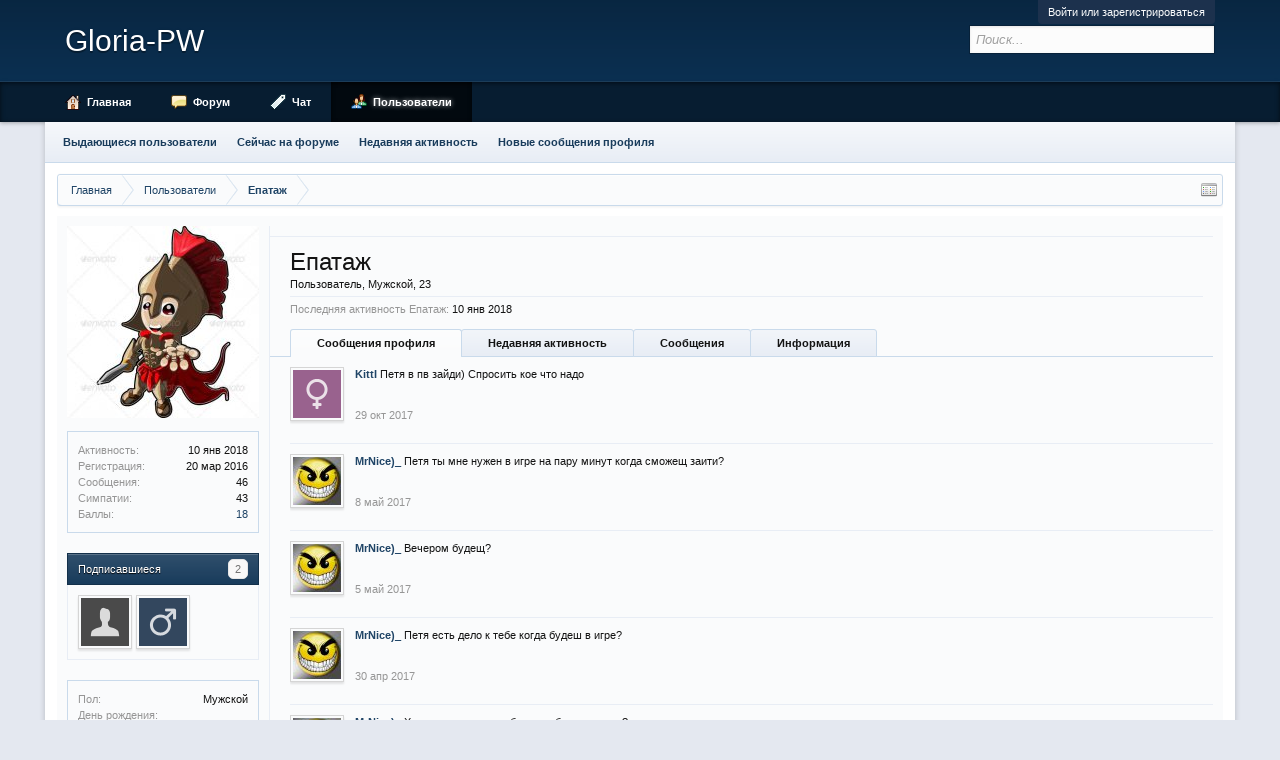

--- FILE ---
content_type: text/html; charset=UTF-8
request_url: http://forum.gloria-pw.com/members/%D0%95%D0%BF%D0%B0%D1%82%D0%B0%D0%B6.105/
body_size: 9349
content:
<!DOCTYPE html>
<html id="XenForo" lang="ru-RU" dir="LTR" class="Public NoJs LoggedOut NoSidebar RunDeferred Responsive" xmlns:fb="http://www.facebook.com/2008/fbml">
<head>

	<meta charset="utf-8" />
	<meta http-equiv="X-UA-Compatible" content="IE=Edge,chrome=1" />
	
		<meta name="viewport" content="width=device-width, initial-scale=1" />
	
	
		<base href="http://forum.gloria-pw.com/" />
		<script>
			var _b = document.getElementsByTagName('base')[0], _bH = "http://forum.gloria-pw.com/";
			if (_b && _b.href != _bH) _b.href = _bH;
		</script>
	

	<title>Епатаж | Classic 1.4.0 &amp; Glory 1.5.1 | x25 | PvE</title>
	
	<noscript><style>.JsOnly, .jsOnly { display: none !important; }</style></noscript>
	<link rel="stylesheet" href="css.php?css=xenforo,form,public&amp;style=2&amp;dir=LTR&amp;d=1768130641" />
	<link rel="stylesheet" href="css.php?css=bb_code,login_bar,member_view,message_simple,sidebar_share_page&amp;style=2&amp;dir=LTR&amp;d=1768130641" />
	
	

	
		<script src="js/jquery/jquery-1.11.0.min.js"></script>	
		
	<script src="js/xenforo/xenforo.js?_v=f733e1b3"></script>
	<script src="js/xenforo/quick_reply_profile.js?_v=f733e1b3"></script>
	<script src="js/xenforo/comments_simple.js?_v=f733e1b3"></script>

	
	<link rel="apple-touch-icon" href="http://forum.gloria-pw.com/styles/default/xenforo/logo.og.png" />
	<link rel="alternate" type="application/rss+xml" title="RSS-лента для Classic 1.4.0 &amp; Glory 1.5.1 | x25 | PvE" href="forums/-/index.rss" />
	
	
	<link rel="canonical" href="http://forum.gloria-pw.com/members/%D0%95%D0%BF%D0%B0%D1%82%D0%B0%D0%B6.105/" />
	<meta name="description" content="Епатаж - Пользователь на сайте Classic 1.4.0 &amp; Glory 1.5.1 | x25 | PvE" />

</head>

<body>



	

<div id="loginBar">
	<div class="pageWidth">
		<div class="pageContent">	
			<h3 id="loginBarHandle">
				<label for="LoginControl"><a href="login/" class="concealed noOutline">Войти или зарегистрироваться</a></label>
			</h3>
			
			<span class="helper"></span>

			
		</div>
	</div>
</div>


<div id="headerMover">
	<div id="headerProxy"></div>

<div id="content" class="member_view">
	<div class="pageWidth">
		<div class="pageContent">
			<!-- main content area -->
			
			
			
			
						
						
						
						
						<div class="breadBoxTop ">
							
							

<nav>
	
		
			
		
	

	<fieldset class="breadcrumb">
		<a href="misc/quick-navigation-menu" class="OverlayTrigger jumpMenuTrigger" data-cacheOverlay="true" title="Открыть быструю навигацию"><!--Перейти к...--></a>
			
		<div class="boardTitle"><strong>Classic 1.4.0 &amp; Glory 1.5.1 | x25 | PvE</strong></div>
		
		<span class="crumbs">
			
				<span class="crust homeCrumb" itemscope="itemscope" itemtype="http://data-vocabulary.org/Breadcrumb">
					<a href="http://gloria-pw.com" class="crumb" rel="up" itemprop="url"><span itemprop="title">Главная</span></a>
					<span class="arrow"><span></span></span>
				</span>
			
			
			
				<span class="crust selectedTabCrumb" itemscope="itemscope" itemtype="http://data-vocabulary.org/Breadcrumb">
					<a href="http://forum.gloria-pw.com/members/" class="crumb" rel="up" itemprop="url"><span itemprop="title">Пользователи</span></a>
					<span class="arrow"><span>&gt;</span></span>
				</span>
			
			
			
				
					<span class="crust" itemscope="itemscope" itemtype="http://data-vocabulary.org/Breadcrumb">
						<a href="http://forum.gloria-pw.com/members/%D0%95%D0%BF%D0%B0%D1%82%D0%B0%D0%B6.105/" class="crumb" rel="up" itemprop="url"><span itemprop="title">Епатаж</span></a>
						<span class="arrow"><span>&gt;</span></span>
					</span>
				
			
		</span>
	</fieldset>
</nav>
						</div>
						
						
						
					
						<!--[if lt IE 8]>
							<p class="importantMessage">Вы используете устаревший браузер. Этот и другие сайты могут отображаться в нём некорректно.<br />Необходимо обновить браузер или попробовать использовать <a href="https://www.google.com/chrome/browser/" target="_blank">другой</a>.</p>
						<![endif]-->

						
												
						
						
						
						
						
						
						
						
						<!-- main template -->
						
 




	







<div class="profilePage" itemscope="itemscope" itemtype="http://data-vocabulary.org/Person">

	<div class="mast">
		<div class="avatarScaler">
			
				<span class="Av105l">
					<img src="http://forum.gloria-pw.com/data/avatars/l/0/105.jpg?1471198005" alt="Епатаж" style="left: 0px; top: 0px; " itemprop="photo" />
				</span>
			
		</div>
		
		

		

		<div class="section infoBlock">
			<div class="secondaryContent pairsJustified">

				
				
				
					<dl><dt>Активность:</dt>
						<dd><span class="DateTime" title="10 янв 2018 в 13:04">10 янв 2018</span></dd></dl>
				

				<dl><dt>Регистрация:</dt>
					<dd>20 мар 2016</dd></dl>

				<dl><dt>Сообщения:</dt>
					<dd>46</dd></dl>

				<dl><dt>Симпатии:</dt>
					<dd>43</dd></dl>

				<dl><dt>Баллы:</dt>
					<dd><a href="members/%D0%95%D0%BF%D0%B0%D1%82%D0%B0%D0%B6.105/trophies" class="OverlayTrigger">18</a></dd></dl>
					
				
					
				

			</div>
		</div>

		

		
		<div class="followBlocks">
			

			
				<div class="section">
					<h3 class="subHeading textWithCount" title="Подписчиков у Епатаж: 2.">
						<span class="text">Подписавшиеся</span>
						<a href="members/%D0%95%D0%BF%D0%B0%D1%82%D0%B0%D0%B6.105/followers" class="count OverlayTrigger">2</a>
					</h3>
					<div class="primaryContent avatarHeap">
						<ol>
						
							<li>
								<a href="members/ekaterina.92/" class="avatar Av92s Tooltip" title="ekaterina" itemprop="contact" data-avatarhtml="true"><span class="img s" style="background-image: url('styles/novus/xenforo/avatars/avatar_s.png')">ekaterina</span></a>
							</li>
						
							<li>
								<a href="members/%D0%9F%D1%81%D0%B8%D1%85.7/" class="avatar Av7s Tooltip" title="Псих" itemprop="contact" data-avatarhtml="true"><span class="img s" style="background-image: url('styles/novus/xenforo/avatars/avatar_male_s.png')">Псих</span></a>
							</li>
						
						</ol>
					</div>
					
				</div>
			
		</div>
		

		

		
		<div class="section infoBlock">
			<dl class="secondaryContent pairsJustified">
			
				
					<dl><dt>Пол:</dt>
						<dd itemprop="gender">Мужской</dd></dl>
				

				
					<dl><dt>День рождения:</dt>
						<dd><span class="dob" itemprop="dob">21 мар 2002</span> <span class="age">(Возраст: 23)</span></dd></dl>
				

				

				

				
			
			</dl>
		</div>
		
		
		
				
	
	<div class="section infoBlock sharePage">
		<div class="secondaryContent">
			<h3>Поделиться этой страницей</h3>
			
				
				
					<div class="tweet shareControl">
						<a href="https://twitter.com/share" class="twitter-share-button" data-count="horizontal"
							data-lang="ru-RU"
							data-url="http://forum.gloria-pw.com/members/%D0%95%D0%BF%D0%B0%D1%82%D0%B0%D0%B6.105/"
							
							>Tweet</a>
					</div>
						
				
					<div class="facebookLike shareControl">
						
						<fb:like href="http://forum.gloria-pw.com/members/%D0%95%D0%BF%D0%B0%D1%82%D0%B0%D0%B6.105/" layout="button_count" action="recommend" font="trebuchet ms" colorscheme="light"></fb:like>
					</div>
				
					
						
			
		</div>
	</div>

		

		
		
		

	</div>

	<div class="mainProfileColumn">

		<div class="section primaryUserBlock">
			<div class="mainText secondaryContent">
				<div class="followBlock">
					
					
				</div>

				<h1 itemprop="name" class="username">Епатаж</h1>

				<p class="userBlurb">
					<span class="userTitle" itemprop="title">Пользователь</span>, Мужской, 23
				</p>
				

				

				
					<dl class="pairsInline lastActivity">
						<dt>Последняя активность Епатаж:</dt>
						<dd>
							
								<span class="DateTime" title="10 янв 2018 в 13:04">10 янв 2018</span>
							
						</dd>
					</dl>
				
			</div>
			
			<ul class="tabs mainTabs Tabs" data-panes="#ProfilePanes > li" data-history="on">
				<li><a href="/members/%D0%95%D0%BF%D0%B0%D1%82%D0%B0%D0%B6.105/#profilePosts">Сообщения профиля</a></li>
				<li><a href="/members/%D0%95%D0%BF%D0%B0%D1%82%D0%B0%D0%B6.105/#recentActivity">Недавняя активность</a></li>
				<li><a href="/members/%D0%95%D0%BF%D0%B0%D1%82%D0%B0%D0%B6.105/#postings">Сообщения</a></li>
				<li><a href="/members/%D0%95%D0%BF%D0%B0%D1%82%D0%B0%D0%B6.105/#info">Информация</a></li>
				
				
			</ul>
		</div>

		<ul id="ProfilePanes">
			<li id="profilePosts" class="profileContent">

			
				

				
				
				

				<form action="inline-mod/profile-post/switch" method="post"
					class="InlineModForm section"
					data-cookieName="profilePosts"
					data-controls="#InlineModControls"
					data-imodOptions="#ModerationSelect option">

					<ol class="messageSimpleList" id="ProfilePostList">
						
							
								
									


	





<li id="profile-post-97" class="primaryContent messageSimple   " data-author="KittI">

	<a href="members/kitti.85/" class="avatar Av85s" data-avatarhtml="true"><img src="styles/novus/xenforo/avatars/avatar_female_s.png" width="48" height="48" alt="KittI" /></a>
	
	<div class="messageInfo">
		
		

		<div class="messageContent">
			
				<a href="members/kitti.85/" class="username poster" dir="auto">KittI</a>
			
			<article><blockquote class="ugc baseHtml">Петя в пв зайди) Спросить кое что надо</blockquote></article>
		</div>

		

		<div class="messageMeta">
				<div class="privateControls">
					
					<a href="profile-posts/97/" title="Постоянная ссылка" class="item muted"><span class="DateTime" title="29 окт 2017 в 22:26">29 окт 2017</span></a>
					
					
					
					
					
					
					
					
					
					
				</div>
			
		</div>

		<ol class="messageResponse">

			<li id="likes-wp-97">
				
			</li>

			

			

		</ol>

	
	</div>
</li>


								
							
								
									


	





<li id="profile-post-67" class="primaryContent messageSimple   " data-author="MrNice)_">

	<a href="members/mrnice-_.207/" class="avatar Av207s" data-avatarhtml="true"><img src="data/avatars/s/0/207.jpg?1486238844" width="48" height="48" alt="MrNice)_" /></a>
	
	<div class="messageInfo">
		
		

		<div class="messageContent">
			
				<a href="members/mrnice-_.207/" class="username poster" dir="auto">MrNice)_</a>
			
			<article><blockquote class="ugc baseHtml">Петя ты мне нужен в игре на пару минут когда сможещ заити?</blockquote></article>
		</div>

		

		<div class="messageMeta">
				<div class="privateControls">
					
					<a href="profile-posts/67/" title="Постоянная ссылка" class="item muted"><span class="DateTime" title="8 май 2017 в 21:32">8 май 2017</span></a>
					
					
					
					
					
					
					
					
					
					
				</div>
			
		</div>

		<ol class="messageResponse">

			<li id="likes-wp-67">
				
			</li>

			

			

		</ol>

	
	</div>
</li>


								
							
								
									


	





<li id="profile-post-66" class="primaryContent messageSimple   " data-author="MrNice)_">

	<a href="members/mrnice-_.207/" class="avatar Av207s" data-avatarhtml="true"><img src="data/avatars/s/0/207.jpg?1486238844" width="48" height="48" alt="MrNice)_" /></a>
	
	<div class="messageInfo">
		
		

		<div class="messageContent">
			
				<a href="members/mrnice-_.207/" class="username poster" dir="auto">MrNice)_</a>
			
			<article><blockquote class="ugc baseHtml">Вечером будещ?</blockquote></article>
		</div>

		

		<div class="messageMeta">
				<div class="privateControls">
					
					<a href="profile-posts/66/" title="Постоянная ссылка" class="item muted"><span class="DateTime" title="5 май 2017 в 14:53">5 май 2017</span></a>
					
					
					
					
					
					
					
					
					
					
				</div>
			
		</div>

		<ol class="messageResponse">

			<li id="likes-wp-66">
				
			</li>

			

			

		</ol>

	
	</div>
</li>


								
							
								
									


	





<li id="profile-post-65" class="primaryContent messageSimple   " data-author="MrNice)_">

	<a href="members/mrnice-_.207/" class="avatar Av207s" data-avatarhtml="true"><img src="data/avatars/s/0/207.jpg?1486238844" width="48" height="48" alt="MrNice)_" /></a>
	
	<div class="messageInfo">
		
		

		<div class="messageContent">
			
				<a href="members/mrnice-_.207/" class="username poster" dir="auto">MrNice)_</a>
			
			<article><blockquote class="ugc baseHtml">Петя есть дело к тебе когда будеш в игре?</blockquote></article>
		</div>

		

		<div class="messageMeta">
				<div class="privateControls">
					
					<a href="profile-posts/65/" title="Постоянная ссылка" class="item muted"><span class="DateTime" title="30 апр 2017 в 12:03">30 апр 2017</span></a>
					
					
					
					
					
					
					
					
					
					
				</div>
			
		</div>

		<ol class="messageResponse">

			<li id="likes-wp-65">
				
			</li>

			

			

		</ol>

	
	</div>
</li>


								
							
								
									


	





<li id="profile-post-63" class="primaryContent messageSimple   " data-author="MrNice)_">

	<a href="members/mrnice-_.207/" class="avatar Av207s" data-avatarhtml="true"><img src="data/avatars/s/0/207.jpg?1486238844" width="48" height="48" alt="MrNice)_" /></a>
	
	<div class="messageInfo">
		
		

		<div class="messageContent">
			
				<a href="members/mrnice-_.207/" class="username poster" dir="auto">MrNice)_</a>
			
			<article><blockquote class="ugc baseHtml">Хелоу дело есть к тебе когда будеш в игре?</blockquote></article>
		</div>

		

		<div class="messageMeta">
				<div class="privateControls">
					
					<a href="profile-posts/63/" title="Постоянная ссылка" class="item muted"><span class="DateTime" title="27 апр 2017 в 21:05">27 апр 2017</span></a>
					
					
					
					
					
					
					
					
					
					
				</div>
			
		</div>

		<ol class="messageResponse">

			<li id="likes-wp-63">
				
			</li>

			

			

		</ol>

	
	</div>
</li>


								
							
						
					</ol>

					

					<div class="pageNavLinkGroup">
						<div class="linkGroup SelectionCountContainer"></div>
						<div class="linkGroup" style="display: none"><a href="javascript:" class="muted JsOnly DisplayIgnoredContent Tooltip" title="Показать скрытое содержимое от ">Показать игнорируемое содержимое</a></div>
						
					</div>

					<input type="hidden" name="_xfToken" value="" />
				</form>

			

			</li>

			
			<li id="recentActivity" class="profileContent" data-loadUrl="members/%D0%95%D0%BF%D0%B0%D1%82%D0%B0%D0%B6.105/recent-activity">
				<span class="JsOnly">Загрузка...</span>
				<noscript><a href="members/%D0%95%D0%BF%D0%B0%D1%82%D0%B0%D0%B6.105/recent-activity">Посмотреть</a></noscript>
			</li>
			

			<li id="postings" class="profileContent" data-loadUrl="members/%D0%95%D0%BF%D0%B0%D1%82%D0%B0%D0%B6.105/recent-content">
				<span class="JsOnly">Загрузка...</span>
				<noscript><a href="members/%D0%95%D0%BF%D0%B0%D1%82%D0%B0%D0%B6.105/recent-content">Посмотреть</a></noscript>
			</li>

			<li id="info" class="profileContent">

				
					<div class="section">
						<h3 class="textHeading">О себе</h3>

						<div class="primaryContent">
							
								
									<div class="pairsColumns aboutPairs">
									
										
											<dl><dt>Пол:</dt> <dd>Мужской</dd></dl>
										

										
											<dl><dt>День рождения:</dt> <dd>21 мар 2002 (Возраст: 23)</dd></dl>
										

										

										

										
										
										
									
									</div>
								

								
							
						</div>
					</div>
				

				<div class="section">
					<h3 class="textHeading">Взаимодействовать</h3>

					<div class="primaryContent">
						<div class="pairsColumns contactInfo">
							<dl>
								<dt>Содержимое:</dt>
								<dd><ul>
									
									<li><a href="search/member?user_id=105" rel="nofollow">Найти все сообщения, созданные Епатаж</a></li>
									<li><a href="search/member?user_id=105&amp;content=thread" rel="nofollow">Найти все темы, созданные Епатаж</a></li>
									
								</ul></dd>
							</dl>
							
							
						</div>
					</div>
				</div>
				
				

			</li>
			
			
			
			
		</ul>
	</div>

</div>
						
						
						
						
							<!-- login form, to be moved to the upper drop-down -->
							







<form action="login/login" method="post" class="xenForm " id="login" style="display:none">

	

	<div class="ctrlWrapper">
		<dl class="ctrlUnit">
			<dt><label for="LoginControl">Ваше имя или e-mail:</label></dt>
			<dd><input type="text" name="login" id="LoginControl" class="textCtrl" tabindex="101" /></dd>
		</dl>
	
	
		<dl class="ctrlUnit">
			<dt>
				<label for="ctrl_password">У Вас уже есть учётная запись?</label>
			</dt>
			<dd>
				<ul>
					<li><label for="ctrl_not_registered"><input type="radio" name="register" value="1" id="ctrl_not_registered" tabindex="105" />
						Нет, зарегистрироваться сейчас.</label></li>
					<li><label for="ctrl_registered"><input type="radio" name="register" value="0" id="ctrl_registered" tabindex="105" checked="checked" class="Disabler" />
						Да, мой пароль:</label></li>
					<li id="ctrl_registered_Disabler">
						<input type="password" name="password" class="textCtrl" id="ctrl_password" tabindex="102" />
						<div class="lostPassword"><a href="lost-password/" class="OverlayTrigger OverlayCloser" tabindex="106">Забыли пароль?</a></div>
					</li>
				</ul>
			</dd>
		</dl>
	
		
		<dl class="ctrlUnit submitUnit">
			<dt></dt>
			<dd>
				<input type="submit" class="button primary" value="Вход" tabindex="104" data-loginPhrase="Вход" data-signupPhrase="Регистрация" />
				<label for="ctrl_remember" class="rememberPassword"><input type="checkbox" name="remember" value="1" id="ctrl_remember" tabindex="103" /> Запомнить меня</label>
			</dd>
		</dl>
	</div>

	<input type="hidden" name="cookie_check" value="1" />
	<input type="hidden" name="redirect" value="/members/%D0%95%D0%BF%D0%B0%D1%82%D0%B0%D0%B6.105/" />
	<input type="hidden" name="_xfToken" value="" />

</form>
						
						
					
			
						
			<div class="breadBoxBottom">

<nav>
	
		
			
		
	

	<fieldset class="breadcrumb">
		<a href="misc/quick-navigation-menu" class="OverlayTrigger jumpMenuTrigger" data-cacheOverlay="true" title="Открыть быструю навигацию"><!--Перейти к...--></a>
			
		<div class="boardTitle"><strong>Classic 1.4.0 &amp; Glory 1.5.1 | x25 | PvE</strong></div>
		
		<span class="crumbs">
			
				<span class="crust homeCrumb">
					<a href="http://gloria-pw.com" class="crumb"><span>Главная</span></a>
					<span class="arrow"><span></span></span>
				</span>
			
			
			
				<span class="crust selectedTabCrumb">
					<a href="http://forum.gloria-pw.com/members/" class="crumb"><span>Пользователи</span></a>
					<span class="arrow"><span>&gt;</span></span>
				</span>
			
			
			
				
					<span class="crust">
						<a href="http://forum.gloria-pw.com/members/%D0%95%D0%BF%D0%B0%D1%82%D0%B0%D0%B6.105/" class="crumb"><span>Епатаж</span></a>
						<span class="arrow"><span>&gt;</span></span>
					</span>
				
			
		</span>
	</fieldset>
</nav></div>
			
						
			
						
		</div>
	</div>
</div>

<header>
	


<div id="header">
	<div id="logoBlock">
	<div class="pageWidth">
		<div class="pageContent">
			
			
				
					<div id="logo"><a href="http://forum.gloria-pw.com/" class='textLogo'>Gloria-PW</a></div>
				
			
			<span class="helper"></span>
		</div>
	</div>
</div>
	

<div id="navigation"><div class="pageWidth withSearch">
	<div class="pageContent">
		<nav>

<div class="navTabs">
	<ul class="publicTabs">
	
		<!-- home -->
		
			<li class="navTab home PopupClosed"><a href="http://gloria-pw.com" class="navLink">Главная</a></li>
		
		
		
		<!-- extra tabs: home -->
		
		
		
		<!-- forums -->
		
			<li class="navTab forums Popup PopupControl PopupClosed">
			
				<a href="http://forum.gloria-pw.com/" class="navLink">Форум</a>
				<a href="http://forum.gloria-pw.com/" class="SplitCtrl" rel="Menu"></a>
				
				<div class="Menu JsOnly tabMenu forumsTabLinks">
					<div class="primaryContent menuHeader">
						<h3>Форум</h3>
						<div class="muted">Быстрые ссылки</div>
					</div>
					<ul class="secondaryContent blockLinksList">
					
						
						<li><a href="search/?type=post">Поиск сообщений</a></li>
						
						<li><a href="find-new/posts" rel="nofollow">Последние сообщения</a></li>
					
					</ul>
				</div>
			</li>
		
		
		
		<!-- extra tabs: middle -->
		
		
			
				<li class="navTab taigachat Popup PopupControl PopupClosed">
			
				<a href="http://forum.gloria-pw.com/taigachat/" class="navLink">Чат</a>
				<a href="http://forum.gloria-pw.com/taigachat/" class="SplitCtrl" rel="Menu"></a>
				
				<div class="Menu JsOnly tabMenu taigachatTabLinks">
					<div class="primaryContent menuHeader">
						<h3>Чат</h3>
						<div class="muted">Быстрые ссылки</div>
					</div>
					<ul class="secondaryContent blockLinksList">
	<li><a href="taigachat/">Полноразмерный режим</a></li>
	<li><a href="taigachat/popup" class="taigachat_popup_link" target="_blank">Оконный режим</a></li>
</ul>

<script type="text/javascript">
// <![CDATA[
	$(document).ready(function(){
		$(".taigachat_popup_link").click(function(e){
			window.open(this.href, 'taigachat_popup_window', 'width=900,height=700,menubar=no,toolbar=no,location=no,status=no,resizable=yes,scrollbars=yes,personalbar=no,dialog=no');
			e.preventDefault();
			return false;
		});
	});
// ]]>
</script>
				</div>
			</li>
			
		
		
		
		
		<!-- members -->
		
			<li class="navTab members selected">
			
				<a href="http://forum.gloria-pw.com/members/" class="navLink">Пользователи</a>
				<a href="http://forum.gloria-pw.com/members/" class="SplitCtrl" rel="Menu"></a>
				
				<div class="tabLinks membersTabLinks">
					<div class="primaryContent menuHeader">
						<h3>Пользователи</h3>
						<div class="muted">Быстрые ссылки</div>
					</div>
					<ul class="secondaryContent blockLinksList">
					
						<li><a href="members/">Выдающиеся пользователи</a></li>
						
						<li><a href="online/">Сейчас на форуме</a></li>
						<li><a href="recent-activity/">Недавняя активность</a></li>
						<li><a href="find-new/profile-posts">Новые сообщения профиля</a></li>
					
					</ul>
				</div>
			</li>
						
		
		<!-- extra tabs: end -->
		

		<!-- responsive popup -->
		<li class="navTab navigationHiddenTabs Popup PopupControl PopupClosed" style="display:none">	
						
			<a rel="Menu" class="navLink NoPopupGadget"><span class="menuIcon">Меню</span></a>
			
			<div class="Menu JsOnly blockLinksList primaryContent" id="NavigationHiddenMenu"></div>
		</li>
			
		
		<!-- no selection -->
		
		
	</ul>
	
	
</div>

<span class="helper"></span>
			
		</nav>	
	</div>
</div></div>
	

<div id="searchBar" class="pageWidth">
	
	<span id="QuickSearchPlaceholder" title="Поиск">Поиск</span>
	<fieldset id="QuickSearch">
		<form action="search/search" method="post" class="formPopup">
			
			<div class="primaryControls">
				<!-- block: primaryControls -->
				<input type="search" name="keywords" value="" class="textCtrl" placeholder="Поиск..." results="0" title="Введите параметры поиска и нажмите ввод" id="QuickSearchQuery" />				
				<!-- end block: primaryControls -->
			</div>
			
			<div class="secondaryControls">
				<div class="controlsWrapper">
				
					<!-- block: secondaryControls -->
					<dl class="ctrlUnit">
						<dt></dt>
						<dd><ul>
							<li><label><input type="checkbox" name="title_only" value="1"
								id="search_bar_title_only" class="AutoChecker"
								data-uncheck="#search_bar_thread" /> Искать только в заголовках</label></li>
						</ul></dd>
					</dl>
				
					<dl class="ctrlUnit">
						<dt><label for="searchBar_users">Сообщения пользователя:</label></dt>
						<dd>
							<input type="text" name="users" value="" class="textCtrl AutoComplete" id="searchBar_users" />
							<p class="explain">Имена участников (разделяйте запятой).</p>
						</dd>
					</dl>
				
					<dl class="ctrlUnit">
						<dt><label for="searchBar_date">Новее чем:</label></dt>
						<dd><input type="date" name="date" value="" class="textCtrl" id="searchBar_date" /></dd>
					</dl>
					
					
				</div>
				<!-- end block: secondaryControls -->
				
				<dl class="ctrlUnit submitUnit">
					<dt></dt>
					<dd>
						<input type="submit" value="Поиск" class="button primary Tooltip" title="Искать" />
						<div class="Popup" id="commonSearches">
							<a rel="Menu" class="button NoPopupGadget Tooltip" title="Быстрый поиск" data-tipclass="flipped"><span class="arrowWidget"></span></a>
							<div class="Menu">
								<div class="primaryContent menuHeader">
									<h3>Быстрый поиск</h3>
								</div>
								<ul class="secondaryContent blockLinksList">
									<!-- block: useful_searches -->
									<li><a href="find-new/posts?recent=1" rel="nofollow">Последние сообщения</a></li>
									
									<!-- end block: useful_searches -->
								</ul>
							</div>
						</div>
						<a href="search/" class="button moreOptions Tooltip" title="Расширенный поиск">Больше...</a>
					</dd>
				</dl>
				
			</div>
			
			<input type="hidden" name="_xfToken" value="" />
		</form>		
	</fieldset>
	
</div>
</div>

	
	
</header>

</div>

<footer>
	


<div class="footer">
	<div class="pageWidth">
		<div class="pageContent">
			
			<dl class="choosers">
			<!--
				
			-->
				
					<dt>Язык</dt>
					<dd><a href="misc/language?redirect=%2Fmembers%2F%25D0%2595%25D0%25BF%25D0%25B0%25D1%2582%25D0%25B0%25D0%25B6.105%2F" class="OverlayTrigger Tooltip" title="Выбор языка" rel="nofollow">Russian (RU)</a></dd>
				
			</dl>
			
			
			<ul class="footerLinks">
			
				
					<li><a href="misc/contact" class="OverlayTrigger" data-overlayOptions="{&quot;fixed&quot;:false}">Обратная связь</a></li>
				
				<li><a href="help/">Помощь</a></li>
				<li><a href="http://gloria-pw.com" class="homeLink">Главная</a></li>
				<li><a href="/members/%D0%95%D0%BF%D0%B0%D1%82%D0%B0%D0%B6.105/#navigation" class="topLink">Вверх</a></li>
				<li><a href="forums/-/index.rss" rel="alternate" class="globalFeed" target="_blank"
					title="RSS-лента для Classic 1.4.0 &amp; Glory 1.5.1 | x25 | PvE">RSS</a></li>
			
			</ul>
			
			<span class="helper"></span>
		</div>
	</div>
</div>

<div class="footerLegal">
	<div class="pageWidth">
		<div class="pageContent">
			<ul id="legal">
			
				<li><a href="help/terms">Условия и правила</a></li>
				
			
			</ul>
			
			<div id="copyright">Forum software by XenForo&trade; <span>&copy;2010-2014 XenForo Ltd.</span> <div style="text-align:left">Перевод: <a class="concealed" href="http://www.xf-russia.ru" target="_blank">XF-Russia.ru</a></div></div>
			
		
			
			
			<span class="helper"></span>
		</div>
	</div>	
</div>

</footer>

<script>


jQuery.extend(true, XenForo,
{
	visitor: { user_id: 0 },
	serverTimeInfo:
	{
		now: 1768870429,
		today: 1768860000,
		todayDow: 2
	},
	_lightBoxUniversal: "0",
	_enableOverlays: "1",
	_animationSpeedMultiplier: "1",
	_overlayConfig:
	{
		top: "10%",
		speed: 200,
		closeSpeed: 100,
		mask:
		{
			color: "rgb(0, 0, 0)",
			opacity: "0.6",
			loadSpeed: 200,
			closeSpeed: 100
		}
	},
	_ignoredUsers: [],
	_loadedScripts: {"member_view":true,"sidebar_share_page":true,"message_simple":true,"bb_code":true,"login_bar":true,"js\/xenforo\/quick_reply_profile.js?_v=f733e1b3":true,"js\/xenforo\/comments_simple.js?_v=f733e1b3":true},
	_cookieConfig: { path: "/", domain: "", prefix: "xf_"},
	_csrfToken: "",
	_csrfRefreshUrl: "login/csrf-token-refresh",
	_jsVersion: "f733e1b3"
});
jQuery.extend(XenForo.phrases,
{
	cancel: "Отмена",

	a_moment_ago:    "только что",
	one_minute_ago:  "минуту назад",
	x_minutes_ago:   "%minutes% мин. назад",
	today_at_x:      "Сегодня, в %time%",
	yesterday_at_x:  "Вчера, в %time%",
	day_x_at_time_y: "%day% в %time%",

	day0: "Воскресенье",
	day1: "Понедельник",
	day2: "Вторник",
	day3: "Среда",
	day4: "Четверг",
	day5: "Пятница",
	day6: "Суббота",

	_months: "Январь,Февраль,Март,Апрель,Май,Июнь,Июль,Август,Сентябрь,Октябрь,Ноябрь,Декабрь",
	_daysShort: "Вс,Пн,Вт,Ср,Чт,Пт,Сб",

	following_error_occurred: "Произошла ошибка",
	server_did_not_respond_in_time_try_again: "Сервер не ответил вовремя. Пожалуйста, попробуйте снова.",
	logging_in: "Авторизация",
	click_image_show_full_size_version: "Нажмите на это изображение для просмотра полноразмерной версии.",
	show_hidden_content_by_x: "Показать скрытое содержимое от {names}"
});

// Facebook Javascript SDK
XenForo.Facebook.appId = "";
XenForo.Facebook.forceInit = true;


</script>




</body>
</html>

--- FILE ---
content_type: text/css; charset=utf-8
request_url: http://forum.gloria-pw.com/css.php?css=xenforo,form,public&style=2&dir=LTR&d=1768130641
body_size: 31290
content:
@charset "UTF-8";

/* --- xenforo.css --- */

/*
 * YUI reset-fonts.css
 *
Copyright (c) 2009, Yahoo! Inc. All rights reserved.
Code licensed under the BSD License:
http://developer.yahoo.net/yui/license.txt
version: 2.7.0
*/
html{color:#000;background:#FFF;}body,div,dl,dt,dd,ul,ol,li,h1,h2,h3,h4,h5,h6,pre,code,form,fieldset,legend,input,button,textarea,p,blockquote,th,td{margin:0;padding:0;}table{border-collapse:collapse;border-spacing:0;}fieldset,img{border:0;}address,caption,cite,code,dfn,em,strong,th,var,optgroup{font-style:inherit;font-weight:inherit;}del,ins{text-decoration:none;}li{list-style:none;}caption,th{text-align:left;}h1,h2,h3,h4,h5,h6{font-size:100%;font-weight:normal;}q:before,q:after{content:'';}abbr,acronym{border:0;font-variant:normal;}sup{vertical-align:baseline;}sub{vertical-align:baseline;}legend{color:#000;}input,button,textarea,select,optgroup,option{font-family:inherit;font-size:inherit;font-style:inherit;font-weight:inherit;}input,button,textarea,select{*font-size:100%;}body{font:13px/1.231 arial,helvetica,clean,sans-serif;*font-size:small;*font:x-small;}select,input,button,textarea,button{font:99% arial,helvetica,clean,sans-serif;}table{font-size:inherit;font:100%;}pre,code,kbd,samp,tt{font-family:monospace;*font-size:108%;line-height:100%;}

/*
 * Firefox broken image placeholder support.
 *
http://lab.gmtplusone.com/image-placeholder/
*/ 
img:-moz-broken, img:-moz-user-disabled { -moz-force-broken-image-icon: 1; }
img:-moz-broken:not([width]), img:-moz-user-disabled:not([width]) { width: 50px; }
img:-moz-broken:not([height]), img:-moz-user-disabled:not([height]) { height: 50px; }

/*
 * XenForo Core CSS
 *
 */

html
{
	background-color: rgb(228, 232, 240);

	overflow-y: scroll !important;
}

body
{
	-webkit-text-size-adjust: 100%;
	-moz-text-size-adjust: 100%;
	-ms-text-size-adjust: 100%;
	text-size-adjust: 100%;

	font-size: 11px;
font-family: Tahoma, Helvetica, Arial, sans-serif;
color: rgb(20,20,20);
word-wrap: break-word;
line-height: 1.28;

}

/* counteract the word-wrap setting in 'body' */
pre, textarea
{
	word-wrap: normal;
}

[dir=auto] { text-align: left; }

a:link,
a:visited
{
	color: rgb(32, 69, 103);
text-decoration: none;

}

	a[href]:hover
	{
		text-decoration: underline;

	}
	
	a:hover
	{
		_text-decoration: underline;
	}
	
	a.noOutline
	{
		outline: 0 none;
	}
	
	.emCtrl,
	.messageContent a
	{
		-webkit-border-radius: 5px; -moz-border-radius: 5px; -khtml-border-radius: 5px; border-radius: 5px;
	}
	
		.emCtrl:hover,
		.emCtrl:focus,
		.ugc a:hover,
		.ugc a:focus
		{
			/*position: relative;
			top: -1px;*/
			text-decoration: none;
			-webkit-box-shadow: 5px 5px 7px #CCCCCC; -moz-box-shadow: 5px 5px 7px #CCCCCC; -khtml-box-shadow: 5px 5px 7px #CCCCCC; box-shadow: 5px 5px 7px #CCCCCC;
			outline: 0 none;
		}
		
			.emCtrl:active,
			.ugc a:active
			{
				position: relative;
				top: 1px;
				-webkit-box-shadow: 2px 2px 7px #CCCCCC; -moz-box-shadow: 2px 2px 7px #CCCCCC; -khtml-box-shadow: 2px 2px 7px #CCCCCC; box-shadow: 2px 2px 7px #CCCCCC;
				outline: 0 none;
			}

	.ugc a:link,
	.ugc a:visited
	{
		text-decoration: underline;
padding: 0 3px;
margin: 0 -3px;

	}
	
		.ugc a:hover,
		.ugc a:focus
		{
			text-decoration: underline;
-webkit-border-radius: 0px; -moz-border-radius: 0px; -khtml-border-radius: 0px; border-radius: 0px;
-webkit-box-shadow: none; -moz-box-shadow: none; -khtml-box-shadow: none; box-shadow: none;

		}
		
img.mceSmilie,
img.mceSmilieSprite
{
	vertical-align: text-bottom;
	margin: 0 1px;
}
		
/** title bar **/

.titleBar
{
	margin-bottom: 10px;
}

/* clearfix */ .titleBar { zoom: 1; } .titleBar:after { content: '.'; display: block; height: 0; clear: both; visibility: hidden; }

.titleBar h1
{
	font-size: 14pt;
overflow: hidden;
zoom: 1;

}

	.titleBar h1 em
	{
		color: rgb(100,100,100);
	}
		
	.titleBar h1 .Popup
	{
		float: left;
	}

#pageDescription
{
	font-size: 11px;
color: rgb(150,150,150);
margin-top: 2px;

}

.topCtrl
{
	float: right;
}
	
	.topCtrl h2
	{
		font-size: 12pt;
	}
		
/** images **/

img
{
	-ms-interpolation-mode: bicubic;
}

a.avatar 
{ 
	*cursor: pointer; /* IE7 refuses to do this */ 
} 

.avatar img,
.avatar .img,
.avatarCropper
{
	background-color: rgb(250, 251, 252);
padding: 2px;
border: 1px solid rgb(213, 213, 213);
-webkit-box-shadow: 0px 2px 2px rgba(0,0,0,0.1); -moz-box-shadow: 0px 2px 2px rgba(0,0,0,0.1); -khtml-box-shadow: 0px 2px 2px rgba(0,0,0,0.1); box-shadow: 0px 2px 2px rgba(0,0,0,0.1);

}

.avatar.plainImage img,
.avatar.plainImage .img
{
	border: none;
	-webkit-border-radius: 0; -moz-border-radius: 0; -khtml-border-radius: 0; border-radius: 0;
	padding: 0;
	background-position: left top;
}

	.avatar .img
	{
		display: block;
		background-repeat: no-repeat;
		background-position: 2px 2px;
		text-indent: 1000px;
		overflow: hidden;
		white-space: nowrap;
		word-wrap: normal;
	}

	.avatar .img.s { width: 48px;  height: 48px;  }
	.avatar .img.m { width: 96px;  height: 96px;  }
	.avatar .img.l { width: 192px; height: 192px; }

.avatarCropper
{
	width: 192px;
	height: 192px;
	direction: ltr;
}

.avatarCropper a,
.avatarCropper span,
.avatarCropper label
{
	overflow: hidden;
	position: relative;
	display: block;
	width: 192px;
	height: 192px;
}

.avatarCropper img
{
	padding: 0;
	border: none;
	-webkit-border-radius: 0; -moz-border-radius: 0; -khtml-border-radius: 0; border-radius: 0;

	position: relative;
	display: block;
}

.avatarScaler img
{
	max-width: 192px;
	_width: 192px;
}

/* ***************************** */

body .dimmed, body a.dimmed, body .dimmed a { color: rgb(100,100,100); }
body .muted, body a.muted, body .muted a { color: rgb(150,150,150); }
body .faint, body a.faint, body .faint a { color: rgb(200,200,200); }

.highlight { font-weight: bold; }

.concealed,
.concealed a,
.cloaked,
.cloaked a
{
	text-decoration: inherit !important;
	color: inherit !important;
	*clear:expression( style.color = parentNode.currentStyle.color, style.clear = "none", 0);
}

a.concealed:hover,
.concealed a:hover
{
	text-decoration: underline !important;
}

/* ***************************** */

.xenTooltip
{
	font-size: 11px;
color: rgb(255, 255, 255);
background: url(rgba.php?r=0&g=0&b=0&a=153); background: rgba(0,0,0, 0.6); _filter: progid:DXImageTransform.Microsoft.gradient(startColorstr=#99000000,endColorstr=#99000000);
padding: 5px 10px;
-webkit-border-radius: 2px; -moz-border-radius: 2px; -khtml-border-radius: 2px; border-radius: 2px;
display: none;
z-index: 15000;
cursor: default;

}

.xenTooltip a,
.xenTooltip a:hover
{
	color: rgb(255, 255, 255);
	text-decoration: underline;
}

	.xenTooltip .arrow
	{
		border-top:  6px solid rgb(0,0,0); border-top:  6px solid rgba(0,0,0, 0.6); _border-top:  6px solid rgb(0,0,0);
border-right: 6px solid transparent;
border-bottom: 1px none black;
border-left: 6px solid transparent;
position: absolute;
bottom: -6px;
line-height: 0px;
width: 0px;
height: 0px;

		left: 9px;
		
		/* Hide from IE6 */
		_display: none;
	}

	.xenTooltip.flipped .arrow
	{
		left: auto;
		right: 9px;
	}

.xenTooltip.statusTip
{
	/* Generated by XenForo.StatusTooltip JavaScript */
	padding: 5px 10px;
line-height: 17px;
width: 250px;
height: auto;

}

	.xenTooltip.statusTip .arrow
	{
		border: 6px solid transparent;
border-right-color:  rgb(0,0,0); border-right-color:  rgba(0,0,0, 0.6); _border-right-color:  rgb(0,0,0);
border-left: 1px none black;
top: 6px;
left: -6px;
bottom: auto;
right: auto;

	}
			
.xenTooltip.iconTip { margin-left: -6px; }
.xenTooltip.iconTip.flipped { margin-left: 7px; }

/* ***************************** */

#PreviewTooltip
{
	display: none;
}

.xenPreviewTooltip
{
	border: 10px solid rgb(28, 49, 77);
-webkit-border-radius: 10px; -moz-border-radius: 10px; -khtml-border-radius: 10px; border-radius: 10px;
position: relative;
-webkit-box-shadow: 0px 12px 25px rgba(0,0,0, 0.5); -moz-box-shadow: 0px 12px 25px rgba(0,0,0, 0.5); -khtml-box-shadow: 0px 12px 25px rgba(0,0,0, 0.5); box-shadow: 0px 12px 25px rgba(0,0,0, 0.5);
width: 400px;

	
	display: none;	
	z-index: 15000;
	cursor: default;
	
	border-color:  rgb(28, 49, 77); border-color:  rgba(28, 49, 77, 0.5); _border-color:  rgb(28, 49, 77);
}

	.xenPreviewTooltip .arrow
	{
		border-top:  15px solid rgb(3,42,70); border-top:  15px solid rgba(3,42,70, 0.25); _border-top:  15px solid rgb(3,42,70);
border-right: 15px solid transparent;
border-bottom: 1px none black;
border-left: 15px solid transparent;
position: absolute;
bottom: -15px;
left: 22px;

		
		_display: none;
	}
	
		.xenPreviewTooltip .arrow span
		{
			border-top: 15px solid rgb(250, 251, 252);
border-right: 15px solid transparent;
border-bottom: 1px none black;
border-left: 15px solid transparent;
position: absolute;
top: -17px;
left: -15px;

		}

	.xenPreviewTooltip .section,
	.xenPreviewTooltip .sectionMain,
	.xenPreviewTooltip .primaryContent,
	.xenPreviewTooltip .secondaryContent
	{
		margin: 0;
	}
	
		.xenPreviewTooltip .previewContent
		{
			overflow: hidden; zoom: 1;
			min-height: 1em;
		}

/* ***************************** */

.importantMessage
{
	margin: 10px 0;
	color: rgb(115, 115, 115);
	background-color: rgb(248, 248, 248);
	text-align: center;
	padding: 5px;
	-webkit-border-radius: 5px; -moz-border-radius: 5px; -khtml-border-radius: 5px; border-radius: 5px;
	border: solid 1px rgb(212, 212, 212);
}

.importantMessage a
{
	font-weight: bold;
	color: rgb(115, 115, 115);
}



/* ***************************** */

.section
{
	margin: 10px auto;

}

.sectionMain
{
	background-color: rgb(250, 251, 252);
margin: 10px auto;

}

.heading,
.xenForm .formHeader
{
	font-weight: bold;
font-size: 13px;
color: rgb(250, 251, 252);
background-color: rgb(174, 195, 218);
padding: 5px 10px;
margin-bottom: 3px;
border-top: 1px solid rgb(152, 174, 203);
border-bottom: 1px solid rgb(152, 174, 203);
background-image: -moz-linear-gradient(top, rgba(255,255,255,0.15) 0%, rgba(255,255,255,0) 100%);
background-image: -webkit-gradient(linear, left top, left bottom, color-stop(0%,rgba(255,255,255,0.15)), color-stop(100%,rgba(255,255,255,0)));
background-image: -webkit-linear-gradient(top, rgba(255,255,255,0.15) 0%,rgba(255,255,255,0) 100%);
background-image: -o-linear-gradient(top, rgba(255,255,255,0.15) 0%,rgba(255,255,255,0) 100%);
background-image: -ms-linear-gradient(top, rgba(255,255,255,0.15) 0%,rgba(255,255,255,0) 100%);
background-image: linear-gradient(to bottom, rgba(255,255,255,0.15) 0%,rgba(255,255,255,0) 100%);
text-shadow: rgba(0,0,0,0.2) 0px -1px 0px;

}

	.heading a { color: rgb(250, 251, 252); }

.subHeading
{
	font-size: 11px;
color: rgb(255, 255, 255);
background-color: rgb(25, 60, 92);
padding: 8px 10px;
margin: 3px auto 0;
border: 1px solid rgb(19, 48, 74);
background-image: -moz-linear-gradient(top, rgba(255,255,255,0.1) 0%, rgba(255,255,255,0) 100%);
background-image: -webkit-gradient(linear, left top, left bottom, color-stop(0%,rgba(255,255,255,.1)), color-stop(100%,rgba(255,255,255,0)));
background-image: -webkit-linear-gradient(top, rgba(255,255,255,.1) 0%,rgba(255,255,255,0) 100%);
background-image: -o-linear-gradient(top, rgba(255,255,255,.1) 0%,rgba(255,255,255,0) 100%);
background-image: -ms-linear-gradient(top, rgba(255,255,255,.1) 0%,rgba(255,255,255,0) 100%);
background-image: linear-gradient(to bottom, rgba(255,255,255,.1) 0%,rgba(255,255,255,0) 100%);
-webkit-box-shadow: inset rgba(255,255,255,0.2) 0px 1px 0px; -moz-box-shadow: inset rgba(255,255,255,0.2) 0px 1px 0px; -khtml-box-shadow: inset rgba(255,255,255,0.2) 0px 1px 0px; box-shadow: inset rgba(255,255,255,0.2) 0px 1px 0px;
text-shadow: rgba(0,0,0,0.9) 0px 1px 1px;

}

	.subHeading a { color: rgb(255, 255, 255); }

.textHeading,
.xenForm .sectionHeader
{
	font-weight: bold;
color: rgb(20,20,20);
padding-bottom: 2px;
margin: 10px auto 5px;
border-bottom: 1px solid rgb(232, 237, 245);

}

.xenForm .sectionHeader,
.xenForm .formHeader
{
	margin: 10px 0;
}

.primaryContent > .textHeading:first-child,
.secondaryContent > .textHeading:first-child
{
	margin-top: 0;
}

.larger.textHeading,
.xenForm .sectionHeader
{
	color: rgb(201, 218, 235);
	font-size: 11pt;
	margin-bottom: 6px;
}

	.larger.textHeading a,
	.xenForm .sectionHeader a
	{
		color: rgb(201, 218, 235);
	}

.primaryContent
{
	background-color: rgb(250, 251, 252);
padding: 10px;
border-bottom: 1px solid rgb(232, 237, 245);

}

	.primaryContent a
	{
		color: rgb(32, 69, 103);

	}

.secondaryContent
{
	background-color: rgb(250, 251, 252);
padding: 10px;
border: 1px solid rgb(201, 218, 235);

}

	.secondaryContent a
	{
		color: rgb(32, 69, 103);

	}

.sectionFooter
{
	overflow: hidden; zoom: 1;
	font-size: 11px;
color: rgb(152, 174, 203);
background: rgb(232, 237, 245) url('styles/novus/xenforo/gradients/category-23px-light.png') repeat-x top;
padding: 4px 10px;
border-bottom: 1px solid rgb(201, 218, 235);
line-height: 16px;

}

	.sectionFooter a { color: rgb(152, 174, 203); }

	.sectionFooter .left
	{
		float: left;
	}

	.sectionFooter .right
	{
		float: right;
	}

/* used for section footers with central buttons, esp. in report viewing */

.actionList
{
	text-align: center;
}

/* left-right aligned options */

.opposedOptions
{
	overflow: hidden; zoom: 1;
}
	
	.opposedOptions .left
	{
		float: left;
	}
	
	.opposedOptions .right
	{
		float: right;
	}

.columns
{
	overflow: hidden; zoom: 1;
}

	.columns .columnContainer
	{
		float: left;
	}
	
		.columns .columnContainer .column
		{
			margin-left: 3px;
		}
		
		.columns .columnContainer:first-child .column
		{
			margin-left: 0;
		}

.c50_50 .c1,
.c50_50 .c2 { width: 49.99%; }

.c70_30 .c1 { width: 70%; }
.c70_30 .c2 { width: 29.99%; }

.c60_40 .c1 { width: 60%; }
.c60_40 .c2 { width: 39.99%; }

.c40_30_30 .c1 { width: 40%; }
.c40_30_30 .c2,
.c40_30_30 .c3 { width: 29.99%; }

.c50_25_25 .c1 { width: 50%; }
.c50_25_25 .c2,
.c50_25_25 .c3 { width: 25%; }

/* ***************************** */
/* Basic Tabs */

.tabs
{
	font-size: 11px;
background: rgb(250, 251, 252) url('styles/novus/xenforo/gradients/form-button-white-25px.png') repeat-x top;
padding: 0 10px;
border-bottom: 1px solid rgb(201, 218, 235);
word-wrap: normal;
min-height: 23px;
_height: 23px;

	
	display: table;
	width: 100%;
	*width: auto;
	-webkit-box-sizing: border-box; -moz-box-sizing: border-box; -ms-box-sizing: border-box; box-sizing: border-box;
}

.tabs li
{
	float: left;
}

.tabs li a,
.tabs.noLinks li
{
	color: rgb(20,20,20);
text-decoration: none;
background: rgb(232, 237, 245) url('styles/novus/xenforo/gradients/form-button-white-25px.png') repeat-x top;
padding: 0 8px;
margin-right: -1px;
margin-bottom: -1px;
border: 1px solid rgb(201, 218, 235);
-webkit-border-top-left-radius: 3px; -moz-border-radius-topleft: 3px; -khtml-border-top-left-radius: 3px; border-top-left-radius: 3px;
-webkit-border-top-right-radius: 3px; -moz-border-radius-topright: 3px; -khtml-border-top-right-radius: 3px; border-top-right-radius: 3px;
display: inline-block;
line-height: 22px;
cursor: pointer;
outline: 0 none;
white-space: nowrap;
word-wrap: normal;
height: 22px;

}

.tabs li:hover a,
.tabs.noLinks li:hover
{
	text-decoration: none;
background-color: rgb(201, 218, 235);
		
}

.tabs li.active a,
.tabs.noLinks li.active
{
	background-color: rgb(250, 251, 252);
padding-bottom: 1px;
border-bottom: 1px none black;

}

/* Tabs inside forms */

.xenForm .tabs,
.xenFormTabs
{
	padding: 5px 30px 0;
}


@media (max-width:480px)
{
	.Responsive .tabs li
	{
		float: none;
	}

	.Responsive .tabs li a,
	.Responsive .tabs.noLinks li
	{
		display: block;
	}
}


/* ***************************** */
/* Popup Menus */

.Popup
{
	position: relative;
}

	.Popup.inline
	{
		display: inline;
	}
	
/** Popup menu trigger **/

.Popup .arrowWidget
{
	/* circle-arrow-down */
	background: transparent url('styles/novus/xenforo/xenforo-ui-sprite.png') no-repeat -32px 0;
margin-top: -2px;
margin-left: 4px;
display: inline-block;
*margin-top: 0;
vertical-align: middle;
width: 13px;
height: 14px;

}

.PopupOpen .arrowWidget
{
	/* circle-arrow-up */
	background-position: -16px 0;

}

.Popup .PopupControl,
.Popup.PopupContainerControl
{
	display: inline-block;
	cursor: pointer;
}

	.Popup .PopupControl:hover,
	.Popup.PopupContainerControl:hover
	{
		color: rgb(105, 131, 163);
text-decoration: none;
background-color: rgb(232, 237, 245);

	}

	.Popup .PopupControl:focus,
	.Popup .PopupControl:active,
	.Popup.PopupContainerControl:focus,
	.Popup.PopupContainerControl:active
	{
		outline: 0;
	}
	
	.Popup .PopupControl.PopupOpen,
	.Popup.PopupContainerControl.PopupOpen
	{
		color: rgb(54, 75, 99);
background-color: rgb(232, 237, 245);
-webkit-border-top-left-radius: 3px; -moz-border-radius-topleft: 3px; -khtml-border-top-left-radius: 3px; border-top-left-radius: 3px;
-webkit-border-top-right-radius: 3px; -moz-border-radius-topright: 3px; -khtml-border-top-right-radius: 3px; border-top-right-radius: 3px;
-webkit-border-bottom-right-radius: 0px; -moz-border-radius-bottomright: 0px; -khtml-border-bottom-right-radius: 0px; border-bottom-right-radius: 0px;
-webkit-border-bottom-left-radius: 0px; -moz-border-radius-bottomleft: 0px; -khtml-border-bottom-left-radius: 0px; border-bottom-left-radius: 0px;

	}
	
	.Popup .PopupControl.BottomControl.PopupOpen,
	.Popup.PopupContainerControl.BottomControl.PopupOpen
	{
		-webkit-border-top-left-radius: 0px; -moz-border-radius-topleft: 0px; -khtml-border-top-left-radius: 0px; border-top-left-radius: 0px;
		-webkit-border-top-right-radius: 0px; -moz-border-radius-topright: 0px; -khtml-border-top-right-radius: 0px; border-top-right-radius: 0px;
		-webkit-border-bottom-left-radius: 3px; -moz-border-radius-bottomleft: 3px; -khtml-border-bottom-left-radius: 3px; border-bottom-left-radius: 3px;
		-webkit-border-bottom-right-radius: 3px; -moz-border-radius-bottomright: 3px; -khtml-border-bottom-right-radius: 3px; border-bottom-right-radius: 3px;
	}
		
		.Popup .PopupControl.PopupOpen:hover,
		.Popup.PopupContainerControl.PopupOpen:hover
		{
			text-decoration: none;
		}
		
/** Menu body **/

.Menu
{
	/*background-color: #ffffff;*/
	
	font-size: 11px;
border: 1px solid rgb(174, 195, 218);
overflow: hidden;
-webkit-box-shadow: 0px 2px 10px rgba(0,0,0, 0.15); -moz-box-shadow: 0px 2px 10px rgba(0,0,0, 0.15); -khtml-box-shadow: 0px 2px 10px rgba(0,0,0, 0.15); box-shadow: 0px 2px 10px rgba(0,0,0, 0.15);

	
	min-width: 200px;
	*width: 200px;
	
	/* makes menus actually work... */
	position: absolute;
	z-index: 7500;
	display: none;
}

/* allow menus to operate when JS is disabled */
.Popup:hover .Menu
{
	display: block;
}

.Popup:hover .Menu.JsOnly
{
	display: none;
}

.Menu.BottomControl
{
	border-top-width: 1px;
	border-bottom-width: 3px;
	-webkit-box-shadow: 0px 0px 0px transparent; -moz-box-shadow: 0px 0px 0px transparent; -khtml-box-shadow: 0px 0px 0px transparent; box-shadow: 0px 0px 0px transparent;
}

	.Menu > li > a,
	.Menu .menuRow
	{
		display: block;
	}
		
/* Menu header */

.Menu .menuHeader
{
	overflow: hidden; zoom: 1;
}

.Menu .menuHeader h3
{
	font-size: 13pt;

}

.Menu .menuHeader .muted
{
	font-size: 11px;

}

/* Standard menu sections */

.Menu .primaryContent
{
	background-color: rgba(250, 251, 252, 0.96);
}

.Menu .secondaryContent
{
	background-color: rgba(250, 251, 252, 0.96);
}

.Menu .sectionFooter
{
	background-color: rgba(232, 237, 245, 0.9);
}

/* Links lists */

.Menu .blockLinksList
{	
	max-height: 400px;
	overflow: auto;
}

/* form popups */

.formPopup
{
	width: 250px;
	background-color: rgb(250, 251, 252);
}

	.formPopup form,
	.formPopup .ctrlUnit
	{
		margin: 5px auto;
	}
	
		.formPopup .ctrlUnit
		{
		}
		
	.formPopup .textCtrl,
	.formPopup .button
	{
		width: 232px;
	}
		
	.formPopup .ctrlUnit > dt label
	{
		display: block;
		margin-bottom: 2px;
	}
		
	.formPopup .submitUnit dd
	{
		text-align: center;
	}
	
		.formPopup .ctrlUnit > dd .explain
		{
			margin: 2px 0 0;
		}
	
	.formPopup .primaryControls
	{
		zoom: 1;
		white-space: nowrap;
		word-wrap: normal;
		padding: 0 5px;
	}
	
		.formPopup .primaryControls input.textCtrl
		{
			margin-bottom: 0;
		}
	
	.formPopup .secondaryControls
	{
		padding: 0 5px;
	}
	
		.formPopup .controlsWrapper
		{
			background: rgb(232, 237, 245) url('styles/novus/xenforo/gradients/category-23px-light.png') repeat-x top;
			-webkit-border-radius: 5px; -moz-border-radius: 5px; -khtml-border-radius: 5px; border-radius: 5px;
			padding: 5px;
			margin: 5px 0;
			font-size: 11px;
		}

			.formPopup .controlsWrapper .textCtrl
			{
				width: 222px;
			}
	
	.formPopup .advSearchLink
	{
		display: block;
		text-align: center;
		padding: 5px;
		font-size: 11px;
		-webkit-border-radius: 5px; -moz-border-radius: 5px; -khtml-border-radius: 5px; border-radius: 5px;
		border: 1px solid rgb(232, 237, 245);
		background: rgb(250, 251, 252) url('styles/novus/xenforo/gradients/category-23px-light.png') repeat-x top;
	}
	
		.formPopup .advSearchLink:hover
		{
			background-color: rgb(232, 237, 245);
			text-decoration: none;
		}

/* All overlays must have this */
.xenOverlay
{
	display: none;
	z-index: 10000;
	width: 90%;
	-webkit-box-sizing: border-box; -moz-box-sizing: border-box; -ms-box-sizing: border-box; box-sizing: border-box;
	max-width: 690px; /*calc: 90=overlay padding+borders*/
}

	.xenOverlay .overlayScroll
	{
		max-height: 400px;
		overflow: auto;
	}
	
	.xenOverlay .overlayScroll.ltr
	{
		direction: ltr;
	}
	
	.xenOverlay .overlayScroll .sortable-placeholder
	{
		background-color: rgb(201, 218, 235);
	}

.overlayOnly /* needs a bit more specificity over regular buttons */
{
	display: none !important;
}

	.xenOverlay .overlayOnly
	{
		display: block !important;
	}
	
	.xenOverlay input.overlayOnly,
	.xenOverlay button.overlayOnly,
	.xenOverlay a.overlayOnly
	{
		display: inline !important;
	}
	
	.xenOverlay a.close 
	{
		background-image: url('styles/novus/xenforo/overlay/close.png');
position: absolute;
right: 4px;
top: 4px;
cursor: pointer;
width: 35px;
height: 35px;

	}
	
.xenOverlay .nonOverlayOnly
{
	display: none !important;
}

/* Generic form overlays */

.xenOverlay .formOverlay
{
	background-color: rgb(250, 251, 252);
padding: 10px;
border:  5px solid rgb(0,0,0); border:  5px solid rgba(0,0,0, 0.25); _border:  5px solid rgb(0,0,0);
-webkit-border-radius: 5px; -moz-border-radius: 5px; -khtml-border-radius: 5px; border-radius: 5px;
-webkit-box-shadow: 0px 10px 50px rgba(0,0,0, 0.4); -moz-box-shadow: 0px 10px 50px rgba(0,0,0, 0.4); -khtml-box-shadow: 0px 10px 50px rgba(0,0,0, 0.4); box-shadow: 0px 10px 50px rgba(0,0,0, 0.4);
_zoom: 1;

	margin: 0;
}

	.Touch .xenOverlay .formOverlay
	{
		background: rgb(250, 251, 252);
		-webkit-box-shadow: none; -moz-box-shadow: none; -khtml-box-shadow: none; box-shadow: none;
	}

	.xenOverlay .formOverlay a.muted,
	.xenOverlay .formOverlay .muted a
	{
		color: rgb(150,150,150);
	}

	.xenOverlay .formOverlay .heading
	{
		font-weight: bold;
color: rgb(250, 251, 252);
background-color: rgb(105, 131, 163);
padding: 8px 10px;
margin-bottom: 10px;
border: 1px solid rgb(54, 75, 99);
-webkit-border-radius: 4px; -moz-border-radius: 4px; -khtml-border-radius: 4px; border-radius: 4px;

	}

	.xenOverlay .formOverlay .subHeading
	{
		font-weight: bold;
font-size: 11px;
color: rgb(250, 251, 252);
background-color: rgb(54, 75, 99);
padding: 5px 10px;
margin-bottom: 10px;
border: 1px solid rgb(105, 131, 163);
-webkit-border-radius: 3px; -moz-border-radius: 3px; -khtml-border-radius: 3px; border-radius: 3px;

	}
	
	.xenOverlay .formOverlay .textHeading
	{
		
	}
	
	.xenOverlay .formOverlay > p
	{
		padding-left: 10px;
		padding-right: 10px;
	}

	.xenOverlay .formOverlay .textCtrl
	{
		
	}

	.xenOverlay .formOverlay .textCtrl option
	{
		
	}

	.xenOverlay .formOverlay .textCtrl:focus,
	.xenOverlay .formOverlay .textCtrl.Focus
	{
		background-image: none;

	}

	.xenOverlay .formOverlay .textCtrl:focus option
	{
		background-image: none;
	}

	.xenOverlay .formOverlay .textCtrl.disabled
	{
		
	}

	.xenOverlay .formOverlay .textCtrl.disabled option
	{
		
	}

	.xenOverlay .formOverlay .textCtrl.prompt
	{
		
	}

	.xenOverlay .formOverlay .ctrlUnit > dt dfn,
	.xenOverlay .formOverlay .ctrlUnit > dd li .hint,
	.xenOverlay .formOverlay .ctrlUnit > dd .explain
	{
		
	}

	.xenOverlay .formOverlay a
	{
		
	}

		.xenOverlay .formOverlay a.button
		{
			
		}

	.xenOverlay .formOverlay .avatar img,
	.xenOverlay .formOverlay .avatar .img,
	.xenOverlay .formOverlay .avatarCropper
	{
		background-color: transparent;
	}
	
	/* tabs in form overlay */
	
	.xenOverlay .formOverlay .tabs /* the actual tabs */
	{
		background: transparent none;
border-color: rgb(201, 218, 235);

	}

		.xenOverlay .formOverlay .tabs a
		{
			background: transparent none;
border-color: rgb(201, 218, 235);

		}
		
			.xenOverlay .formOverlay .tabs a:hover
			{
				background: url(rgba.php?r=255&g=255&b=255&a=63); background: rgba(255,255,255, 0.25); _filter: progid:DXImageTransform.Microsoft.gradient(startColorstr=#3FFFFFFF,endColorstr=#3FFFFFFF);

			}
			
			.xenOverlay .formOverlay .tabs .active a
			{
				background-color: black;

			}
			
	.xenOverlay .formOverlay .tabPanel /* panels switched with the tab controls */
	{
		background: transparent url('styles/novus/xenforo/color-picker/panel.png') repeat-x top;
border: 1px solid rgb(201, 218, 235);

	}


/* Generic overlays */

.xenOverlay .section,
.xenOverlay .sectionMain
{
	padding: 0px;
border: 1px solid rgb(28, 49, 77);
-webkit-box-shadow: 0px 5px 45px rgba(0,0,0, 0.5); -moz-box-shadow: 0px 5px 45px rgba(0,0,0, 0.5); -khtml-box-shadow: 0px 5px 45px rgba(0,0,0, 0.5); box-shadow: 0px 5px 45px rgba(0,0,0, 0.5);

	
	border-color:  rgb(28, 49, 77); border-color:  rgba(28, 49, 77, 0.5); _border-color:  rgb(28, 49, 77);
}

	.Touch .xenOverlay .section,
	.Touch .xenOverlay .sectionMain
	{
		border-color: rgb(28, 49, 77);
		-webkit-box-shadow: none; -moz-box-shadow: none; -khtml-box-shadow: none; box-shadow: none;
	}

.xenOverlay > .section,
.xenOverlay > .sectionMain
{
	background: none;
	margin: 0;
}

	.xenOverlay .section .heading,
	.xenOverlay .sectionMain .heading
	{
		-webkit-border-radius: 0; -moz-border-radius: 0; -khtml-border-radius: 0; border-radius: 0;
		margin-bottom: 0;
	}

	.xenOverlay .section .subHeading,
	.xenOverlay .sectionMain .subHeading
	{
		margin-top: 0;
	}

	.xenOverlay .section .sectionFooter,
	.xenOverlay .sectionMain .sectionFooter
	{
		overflow: hidden; zoom: 1;
	}
		
		.xenOverlay .sectionFooter .buttonContainer
		{
			line-height: 31px;
		}
	
		.xenOverlay .sectionFooter .button,
		.xenOverlay .sectionFooter .buttonContainer
		{
			min-width: 75px;
			*min-width: 0;
			float: right;
			margin-left: 5px;
		}
		
			.xenOverlay .sectionFooter .buttonContainer .button
			{
				float: none;
				margin-left: 0;
			}

/* The AJAX progress indicator overlay */

#AjaxProgress.xenOverlay
{
	width: 100%;
	max-width: none;
	overflow: hidden; zoom: 1;
}

	#AjaxProgress.xenOverlay .content
	{
		background: rgb(0, 0, 0) url('styles/novus/xenforo/widgets/ajaxload.info_FFFFFF_facebook.gif') no-repeat center center; background: rgba(0,0,0, 0.5) url('styles/novus/xenforo/widgets/ajaxload.info_FFFFFF_facebook.gif') no-repeat center center;
-webkit-border-bottom-left-radius: 10px; -moz-border-radius-bottomleft: 10px; -khtml-border-bottom-left-radius: 10px; border-bottom-left-radius: 10px;
float: right;
width: 85px;
height: 30px;

	}
	
		.Touch #AjaxProgress.xenOverlay .content
		{
			background-color: rgb(0, 0, 0);
		}

/* Timed message for redirects */

.xenOverlay.timedMessage
{
	color: black;
background: transparent url('styles/novus/xenforo/overlay/timed-message.png') repeat-x;
border-bottom: 1px solid black;
max-width: none;
width: 100%;

}

	.xenOverlay.timedMessage .content
	{
		font-size: 18pt;
padding: 30px;
text-align: center;

	}
	
/* Growl-style message */

#StackAlerts
{
	position: fixed;
	bottom: 70px;
	left: 35px;
	z-index: 9999; /* in front of the expose mask */
}

	#StackAlerts .stackAlert
	{
		position: relative;
		width: 270px;
		border: 1px solid rgb(174, 195, 218);
		-webkit-border-radius: 5px; -moz-border-radius: 5px; -khtml-border-radius: 5px; border-radius: 5px;
		-webkit-box-shadow: 2px 2px 5px 0 rgba(0,0,0, 0.4); -moz-box-shadow: 2px 2px 5px 0 rgba(0,0,0, 0.4); -khtml-box-shadow: 2px 2px 5px 0 rgba(0,0,0, 0.4); box-shadow: 2px 2px 5px 0 rgba(0,0,0, 0.4);
		margin-top: 5px;
	}

		#StackAlerts .stackAlertContent
		{
			padding: 10px;
			padding-right: 30px;
			-webkit-border-radius: 4px; -moz-border-radius: 4px; -khtml-border-radius: 4px; border-radius: 4px;
			border: solid 2px rgb(232, 237, 245);
			background: url(rgba.php?r=250&g=251&b=252&a=229); background: rgba(250, 251, 252, 0.9); _filter: progid:DXImageTransform.Microsoft.gradient(startColorstr=#E5FAFBFC,endColorstr=#E5FAFBFC);
			font-size: 11px;
			font-weight: bold;
		}
	
/* Inline Editor */

.xenOverlay .section .messageContainer
{
	padding: 0;
}

.xenOverlay .section .messageContainer .mceLayout
{
	border: none;	
}

.xenOverlay .section .messageContainer tr.mceFirst td.mceFirst
{
	border-top: none;
}

.xenOverlay .section .messageContainer tr.mceLast td.mceLast,
.xenOverlay .section .messageContaner tr.mceLast td.mceIframeContainer
{
	border-bottom: none;
}

.xenOverlay .section .textCtrl.MessageEditor,
.xenOverlay .section .mceLayout,
.xenOverlay .section .bbCodeEditorContainer textarea
{
	width: 100% !important;
	min-height: 260px;
	_height: 260px;
	-webkit-box-sizing: border-box; -moz-box-sizing: border-box; -ms-box-sizing: border-box; box-sizing: border-box;
}


@media (max-width:610px)
{
	.Responsive .xenOverlay
	{
		width: 100%;
	}
	
	.Responsive .xenOverlay .formOverlay,
	.Responsive .xenOverlay .section,
	.Responsive .xenOverlay .sectionMain
	{
		-webkit-border-radius: 10px; -moz-border-radius: 10px; -khtml-border-radius: 10px; border-radius: 10px;
		border-width: 10px;
	}
	
	.Responsive .xenOverlay a.close 
	{
		top: 0;
		right: 0;
		width: 28px;
		height: 28px;
		background-size: 100% 100%;
	}
}


.alerts .alertGroup
{
	margin-bottom: 20px;
}

.alerts .primaryContent
{
	overflow: hidden; zoom: 1;
	padding: 5px;
}

.alerts .avatar
{
	float: left;
}

.alerts .avatar img
{
	width: 32px;
	height: 32px;
}

.alerts .alertText
{
	margin-left: 32px;
	padding: 0 5px;
}

.alerts h3
{
	display: inline;
}

.alerts h3 .subject
{
	font-weight: bold;
}

.alerts .timeRow
{
	font-size: 11px;
	margin-top: 5px;
}
	
	.alerts .newIcon,
	.alertsPopup .newIcon
	{
		display: inline-block;
		vertical-align: baseline;
		margin-left: 2px;
		width: 11px;
		height: 11px;
		background: url('styles/novus/xenforo/xenforo-ui-sprite.png') no-repeat -144px -40px;
	}

/** Data tables **/

table.dataTable
{
	width: 100%;
	_width: 99.5%;
	margin: 10px 0;
}

.dataTable caption
{
	font-weight: bold;
font-size: 13px;
color: rgb(250, 251, 252);
background-color: rgb(174, 195, 218);
padding: 5px 10px;
margin-bottom: 3px;
border-top: 1px solid rgb(152, 174, 203);
border-bottom: 1px solid rgb(152, 174, 203);
background-image: -moz-linear-gradient(top, rgba(255,255,255,0.15) 0%, rgba(255,255,255,0) 100%);
background-image: -webkit-gradient(linear, left top, left bottom, color-stop(0%,rgba(255,255,255,0.15)), color-stop(100%,rgba(255,255,255,0)));
background-image: -webkit-linear-gradient(top, rgba(255,255,255,0.15) 0%,rgba(255,255,255,0) 100%);
background-image: -o-linear-gradient(top, rgba(255,255,255,0.15) 0%,rgba(255,255,255,0) 100%);
background-image: -ms-linear-gradient(top, rgba(255,255,255,0.15) 0%,rgba(255,255,255,0) 100%);
background-image: linear-gradient(to bottom, rgba(255,255,255,0.15) 0%,rgba(255,255,255,0) 100%);
text-shadow: rgba(0,0,0,0.2) 0px -1px 0px;

}

.dataTable tr.dataRow td
{
	border-bottom: 1px solid rgb(232, 237, 245);
	padding: 5px 10px;
	word-wrap: break-word;
}

.dataTable tr.dataRow td.secondary
{
	background: rgb(250, 251, 252) url("styles/novus/xenforo/gradients/category-23px-light.png") repeat-x top;
}

.dataTable tr.dataRow th
{
	background: rgb(231, 231, 231) url("styles/novus/xenforo/gradients/category-23px-light.png") repeat-x top;
	border-bottom: 1px solid rgb(212, 212, 212);
	border-top: 1px solid rgb(231, 231, 231);
	color: rgb(115, 115, 115);
	font-size: 11px;
	padding: 5px 10px;
}

	.dataTable tr.dataRow th a
	{
		color: inherit;
		text-decoration: underline;
	}

.dataTable .dataRow .dataOptions
{
	text-align: right;
	white-space: nowrap;
	word-wrap: normal;
	padding: 0;
}

.dataTable .dataRow .important,
.dataTable .dataRow.important
{
	font-weight: bold;
}

.dataTable .dataRow .dataOptions a.secondaryContent
{
	display: inline-block;
	border-left: 1px solid rgb(232, 237, 245);
	border-bottom: none;
	padding: 7px 10px 6px;
	font-size: 11px;
}

	.dataTable .dataRow .dataOptions a.secondaryContent:hover
	{
		background-color: rgb(232, 237, 245);
		text-decoration: none;
	}

	.dataTable .dataRow .delete
	{
		padding: 0px;
		width: 26px;
		border-left: 1px solid rgb(232, 237, 245);
		background-color: rgb(250, 251, 252);
	}	
				
		.dataTable .dataRow .delete a
		{
			display: block;
			background: transparent url('styles/novus/xenforo/permissions/deny.png') no-repeat center center;
			cursor: pointer;
		
			padding: 5px;
			width: 16px;
			height: 16px;
			
			overflow: hidden;
			white-space: nowrap;
			text-indent: -1000px;
		}

.memberListItem
{
	overflow: hidden;
zoom: 1;

}

	.memberListItem .avatar,
	.memberListItem .icon
	{
		float: left;

	}
	
	/* ----------------------- */
	
	.memberListItem .extra
	{
		font-size: 11px;
float: right;

	}

		.memberListItem .extra .DateTime
		{
			display: block;
		}

		.memberListItem .extra .bigNumber
		{
			font-size: 250%;
			color: rgb(150,150,150);
		}
	
	.memberListItem .member
	{
		margin-left: 65px;

	}
	
	/* ----------------------- */
		
		.memberListItem h3.username
		{
			font-weight: bold;
font-size: 13pt;
margin-bottom: 3px;

		}
			
		.memberListItem .username.guest
		{
			font-style: italic;
font-weight: normal;

		}
	
	/* ----------------------- */
		
		.memberListItem .userInfo
		{
			font-size: 11px;
margin-bottom: 3px;

		}
		
			.memberListItem .userBlurb
			{
			}
		
				.memberListItem .userBlurb .userTitle
				{
					font-weight: bold;

				}

			.memberListItem .userStats dt,
			.memberListItem .userStats dd
			{
				white-space: nowrap;
			}
				
	
	/* ----------------------- */
		
		.memberListItem .member .contentInfo
		{
			margin-top: 5px;

		}
	
	/* ----------------------- */
	
	
/* extended member list items have a fixed 200px right column */

.memberListItem.extended .extra
{
	width: 200px;
}

.memberListItem.extended .member
{
	margin-right: 210px;
}

/* Styling for hover-dismiss controls */

.DismissParent .DismissCtrl
{
	position: absolute;
	top: 12px;
	right: 5px;
	
	display: block;
	background: transparent url('styles/novus/xenforo/xenforo-ui-sprite.png') no-repeat -80px 0;
	color: white;
	width: 15px;
	height: 15px;
	line-height: 15px;
	text-align: center;
	
	opacity: .4;
	-webkit-transition: opacity 0.3s ease-in-out;
	-moz-transition: opacity 0.3s ease-in-out;
	transition: opacity 0.3s ease-in-out;
	
	font-size: 10px;
	
	overflow: hidden;
	white-space: nowrap;
	text-indent: 20000em;
	
	cursor: pointer;
}

	.DismissParent:hover .DismissCtrl,
	.Touch .DismissParent .DismissCtrl
	{
		opacity: 1;
	}
	
		.DismissParent:hover .DismissCtrl:hover
		{
			background-position: -96px 0;
		}
		
			.DismissParent:hover .DismissCtrl:active
			{
				background-position: -112px 0;
			}

/* ***************************** */
/* un-reset, mostly from YUI */

.baseHtml h1
	{ font-size:138.5%; } 
.baseHtml h2
	{ font-size:123.1%; }
.baseHtml h3
	{ font-size:108%; } 
.baseHtml h1, .baseHtml h2, .baseHtml h3
	{  margin:1em 0; } 
.baseHtml h1, .baseHtml h2, .baseHtml h3, .baseHtml h4, .baseHtml h5, .baseHtml h6, .baseHtml strong
	{ font-weight:bold; } 
.baseHtml abbr, .baseHtml acronym
	{ border-bottom:1px dotted #000; cursor:help; }  
.baseHtml em
	{  font-style:italic; } 
.baseHtml blockquote, .baseHtml ul, .baseHtml ol, .baseHtml dl
	{ margin:1em; } 
.baseHtml ol, .baseHtml ul, .baseHtml dl
	{ margin-left:3em; margin-right:0; } 
.baseHtml ul ul, .baseHtml ul ol, .baseHtml ul dl, .baseHtml ol ul, .baseHtml ol ol, .baseHtml ol dl, .baseHtml dl ul, .baseHtml dl ol, .baseHtml dl dl
	{ margin-top:0; margin-bottom:0; }
.baseHtml ol li
	{ list-style: decimal outside; } 
.baseHtml ul li
	{ list-style: disc outside; } 
.baseHtml ol ul li, .baseHtml ul ul li
	{ list-style-type: circle; }
.baseHtml ol ol ul li, .baseHtml ol ul ul li, .baseHtml ul ol ul li, .baseHtml ul ul ul li
	{ list-style-type: square; }
.baseHtml ul ol li, .baseHtml ul ol ol li, .baseHtml ol ul ol li
	{ list-style: decimal outside; }
.baseHtml dl dd
	{ margin-left:1em; } 
.baseHtml th, .baseHtml td
	{ border:1px solid #000; padding:.5em; } 
.baseHtml th
	{ font-weight:bold; text-align:center; } 
.baseHtml caption
	{ margin-bottom:.5em; text-align:center; } 
.baseHtml p, .baseHtml pre, .baseHtml fieldset, .baseHtml table
	{ margin-bottom:1em; }

.PageNav
{
	font-size: 11px;
padding: 2px 0;
overflow: hidden;
zoom: 1;
line-height: 28px;
word-wrap: normal;
min-width: 150px;
white-space: nowrap;

}

	.PageNav .hidden
	{
		display: none;
	}
	
	.PageNav .pageNavHeader,
	.PageNav a,
	.PageNav .scrollable
	{
		display: block;
		float: left;
		margin-right: 3px;
	}
	
	.PageNav .pageNavHeader
	{
		padding: 1px 0;
	}

	.PageNav a
	{		
		color: rgb(25, 60, 92);
text-decoration: none;
background-color: rgb(232, 237, 245);
border: 1px solid rgb(201, 218, 235);
-webkit-border-radius: 3px; -moz-border-radius: 3px; -khtml-border-radius: 3px; border-radius: 3px;
text-align: center;
-webkit-box-shadow: rgba(0,0,0,0.08) 0px 1px 3px; -moz-box-shadow: rgba(0,0,0,0.08) 0px 1px 3px; -khtml-box-shadow: rgba(0,0,0,0.08) 0px 1px 3px; box-shadow: rgba(0,0,0,0.08) 0px 1px 3px;
text-shadow: 0 0 0 transparent, 0px 1px 0px #fff;
background-image: -moz-linear-gradient(top, rgba(255,255,255,1) 0%, rgba(255,255,255,0) 100%);
background-image: -webkit-gradient(linear, left top, left bottom, color-stop(0%,rgba(255,255,255,1)), color-stop(100%,rgba(255,255,255,0)));
background-image: -webkit-linear-gradient(top, rgba(255,255,255,1) 0%,rgba(255,255,255,0) 100%);
background-image: -o-linear-gradient(top, rgba(255,255,255,1) 0%,rgba(255,255,255,0) 100%);
background-image: -ms-linear-gradient(top, rgba(255,255,255,1) 0%,rgba(255,255,255,0) 100%);
background-image: linear-gradient(to bottom, rgba(255,255,255,1) 0%,rgba(255,255,255,0) 100%);

		
		
		width: 23px;
	}
	
	/*
		@property "pageNavPage";

		@property "/pageNavPage";
		*/
	
		.PageNav a[rel=start]
		{
			width: 23px !important;
		}

		.PageNav a.text
		{
			width: auto !important;
			padding: 0 4px;
		}
	
		.PageNav a
		{
		}
		
		.PageNav a.currentPage
		{
			position: relative;
-webkit-box-shadow: inset rgba(0,0,0,0.7) 0px 1px 3px; -moz-box-shadow: inset rgba(0,0,0,0.7) 0px 1px 3px; -khtml-box-shadow: inset rgba(0,0,0,0.7) 0px 1px 3px; box-shadow: inset rgba(0,0,0,0.7) 0px 1px 3px;
background: rgb(25, 60, 92) !important;
border-color: rgb(25, 60, 92) !important;
color: #fff !important;
text-shadow: rgba(0,0,0,0.3) 0px -1px 0px;

		}

		a.PageNavPrev,
		a.PageNavNext
		{
			color: rgb(20,20,20);
background-color: transparent;
padding: 1px;
border: 1px none black;
cursor: pointer;

			
			width: 23px !important;
		}
		
		.PageNav a:hover,
		.PageNav a:focus
		{
			color: rgb(25, 60, 92);
text-decoration: none;
background-color: rgb(250, 251, 252);
border-color: rgb(174, 195, 218);

		}
		
	.PageNav a.distinct
	{
		margin-left: 3px;
	}
			
	.PageNav .scrollable
	{
		position: relative;
		overflow: hidden;
		width: 137px; /* width of 5 page numbers plus their margin & border */
		height: 18px; /* only needs to be approximate */
	}
	
		.PageNav .scrollable .items
		{
			display: block;
			width: 20000em; /* contains scrolling items, should be huge */
			position: absolute;
			display: block;
		}
		
/** Edge cases - large numbers of digits **/

.PageNav .gt999 
{
	font-size: 9px;
	letter-spacing: -0.05em; 
}

.PageNav.pn5 a { width: 29px; } .PageNav.pn5 .scrollable { width: 167px; }
.PageNav.pn6 a { width: 33px; } .PageNav.pn6 .scrollable { width: 187px; }
.PageNav.pn7 a { width: 37px; } .PageNav.pn7 .scrollable { width: 207px; }


@media (max-width:610px)
{
	.Responsive .PageNav .pageNavHeader
	{
		display: none;
	}
}

@media (max-width:480px)
{
	.Responsive .PageNav .unreadLink
	{
		display: none;
	}
}


/* ***************************** */
/* DL Name-Value Pairs */

.pairs dt,
.pairsInline dt,
.pairsRows dt,
.pairsColumns dt,
.pairsJustified dt
{
	color: rgb(150,150,150);
}

.pairsRows,
.pairsColumns,
.pairsJustified
{
	line-height: 1.5;
}

.pairsInline dl,
.pairsInline dt,
.pairsInline dd
{
	display: inline;
}

.pairsRows dt,
.pairsRows dd
{
	display: inline-block;
	vertical-align: top;

	*display: inline;
	*margin-right: 1ex;
	*zoom: 1;
}

dl.pairsColumns,
dl.pairsJustified,
.pairsColumns dl,
.pairsJustified dl
{
	overflow: hidden; zoom: 1;
}

.pairsColumns dt,
.pairsColumns dd
{
	float: left;
	width: 48%;
}

.pairsJustified dt
{
	float: left;
	max-width: 100%;
	margin-right: 5px;
}
.pairsJustified dd
{
	float: right;
	text-align: right;
	max-width: 100%
}


/* ***************************** */
/* Lists that put all elements on a single line */

.listInline ul,
.listInline ol,
.listInline li,
.listInline dl,
.listInline dt,
.listInline dd
{
	display: inline;
}

/* intended for use with .listInline, produces 'a, b, c, d' / 'a * b * c * d' lists */

.commaImplode li:after,
.commaElements > *:after
{
	content: ', ';
}

.commaImplode li:last-child:after,
.commaElements > *:last-child:after
{
	content: '';
}

.bulletImplode li:before
{
	content: '\2022\a0';
}

.bulletImplode li:first-child:before
{
	content: '';
}

/* Three column list display */

.threeColumnList
{
	overflow: hidden; zoom: 1;
}

.threeColumnList li
{
	float: left;
	width: 32%;
	margin: 2px 1% 2px 0;
}

/* ***************************** */
/* Preview tooltips (threads etc.) */

.previewTooltip
{
}
		
	.previewTooltip .avatar
	{
		float: left;
	}
	
	.previewTooltip .text
	{
		margin-left: 64px;
	}
	
		.previewTooltip blockquote
		{
			font-size: 12px;
line-height: 2;
padding-left: 2px;

			
			font-size: 10pt;
			max-height: 150px;
			overflow: hidden;
		}
	
		.previewTooltip .posterDate
		{
			font-size: 11px;
			padding-top: 5px;
			border-top: 1px solid rgb(232, 237, 245);
			margin-top: 5px;
		}

/* ***************************** */
/* List of block links */

.blockLinksList
{
	font-size: 11px;
padding: 2px;

}
		
	.blockLinksList a,
	.blockLinksList label
	{
		color: rgb(105, 131, 163);
padding: 5px 10px;
-webkit-border-radius: 3px; -moz-border-radius: 3px; -khtml-border-radius: 3px; border-radius: 3px;
display: block;
outline: 0 none;

	}
	
		.blockLinksList a:hover,
		.blockLinksList a:focus,
		.blockLinksList li.kbSelect a,
		.blockLinksList label:hover,
		.blockLinksList label:focus,
		.blockLinksList li.kbSelect label
		{
			text-decoration: none;
background-color: rgb(232, 237, 245);

		}
		
		.blockLinksList a:active,
		.blockLinksList a.selected,
		.blockLinksList label:active,
		.blockLinksList label.selected
		{
			color: rgb(28, 49, 77);
background-color: rgb(201, 218, 235);

		}
		
		.blockLinksList a.selected,
		.blockLinksList label.selected
		{
			font-weight: bold;
display: block;

		}
		
		.blockLinksList span.depthPad
		{
			display: block;
		}

.blockLinksList .itemCount
{
	font-weight: bold;
font-size: 9px;
color: white;
background-color: #e03030;
padding: 0 2px;
-webkit-border-radius: 2px; -moz-border-radius: 2px; -khtml-border-radius: 2px; border-radius: 2px;
position: absolute;
right: 2px;
top: -12px;
line-height: 16px;
min-width: 12px;
_width: 12px;
text-align: center;
text-shadow: none;
white-space: nowrap;
word-wrap: normal;
-webkit-box-shadow: 2px 2px 5px rgba(0,0,0, 0.25); -moz-box-shadow: 2px 2px 5px rgba(0,0,0, 0.25); -khtml-box-shadow: 2px 2px 5px rgba(0,0,0, 0.25); box-shadow: 2px 2px 5px rgba(0,0,0, 0.25);
height: 16px;


	float: right;
	position: relative;
	right: 0;
	top: -1px;
}

	.blockLinksList .itemCount.Zero
	{
		display: none;
	}

/* ***************************** */
/* Normally-indented nested lists */

.indentList ul,
.indentList ol
{
	margin-left: 2em;
}

/* ***************************** */
/* AJAX progress image */

.InProgress
{
	background: transparent url('styles/novus/xenforo/widgets/ajaxload.info_B4B4DC_facebook.gif') no-repeat right center;
}

/* ***************************** */
/* Hidden inline upload iframe */

.hiddenIframe
{
	display: block;
	width: 500px;
	height: 300px;
}

/* ***************************** */
/* Exception display */

.traceHtml { font-size:11px; font-family:calibri, verdana, arial, sans-serif; }
.traceHtml .function { color:rgb(180,80,80); font-weight:normal; }
.traceHtml .file { font-weight:normal; }
.traceHtml .shade { color:rgb(128,128,128); }
.traceHtml .link { font-weight:bold; }

/* ***************************** */
/* Indenting for options */

._depth0 { padding-left:  0em; }
._depth1 { padding-left:  2em; }
._depth2 { padding-left:  4em; }
._depth3 { padding-left:  6em; }
._depth4 { padding-left:  8em; }
._depth5 { padding-left: 10em; }
._depth6 { padding-left: 12em; }
._depth7 { padding-left: 14em; }
._depth8 { padding-left: 16em; }
._depth9 { padding-left: 18em; }

.xenOverlay .errorOverlay
{
	color: white;
	padding: 25px;
	-webkit-border-radius: 20px; -moz-border-radius: 20px; -khtml-border-radius: 20px; border-radius: 20px;	
	border:  20px solid rgb(0,0,0); border:  20px solid rgba(0,0,0, 0.25); _border:  20px solid rgb(0,0,0);
	
	background: url(rgba.php?r=0&g=0&b=0&a=191); background: rgba(0,0,0, 0.75); _filter: progid:DXImageTransform.Microsoft.gradient(startColorstr=#BF000000,endColorstr=#BF000000);
}

	.xenOverlay .errorOverlay .heading
	{
		padding: 5px 10px;
		font-weight: bold;
		font-size: 12pt;
		background: rgb(180,0,0);
		color: white;
		margin-bottom: 10px;
		-webkit-border-radius: 5px; -moz-border-radius: 5px; -khtml-border-radius: 5px; border-radius: 5px;
		border: 1px solid rgb(100,0,0);
	}

	.xenOverlay .errorOverlay li
	{
		line-height: 2;
	}
	
	.xenOverlay .errorOverlay .exceptionMessage
	{
		color: rgb(150,150,150);
	}

/*** inline errors ***/

.formValidationInlineError
{
	display: none;
	position: absolute;
	z-index: 5000;
	background-color: white;
	border: 1px solid rgb(180,0,0);
	color: rgb(180,0,0);
	-webkit-box-shadow: 2px 2px 10px #999; -moz-box-shadow: 2px 2px 10px #999; -khtml-box-shadow: 2px 2px 10px #999; box-shadow: 2px 2px 10px #999;
	-webkit-border-radius: 3px; -moz-border-radius: 3px; -khtml-border-radius: 3px; border-radius: 3px;
	padding: 2px 5px;
	font-size: 11px;
	width: 175px;
	min-height: 2.5em;
	_height: 2.5em;
	word-wrap: break-word;
}

	.formValidationInlineError.inlineError
	{
		position: static;
		width: auto;
		min-height: 0;
	}

/** Block errors **/

.errorPanel
{
	margin: 10px 0 20px;
	color: rgb(180,0,0);
	background: rgb(255, 235, 235);
	-webkit-border-radius: 5px; -moz-border-radius: 5px; -khtml-border-radius: 5px; border-radius: 5px;
	border: 1px solid rgb(180,0,0);
}

	.errorPanel .errorHeading
	{
		margin: .75em;
		font-weight: bold;
		font-size: 12pt;
	}
	
	.errorPanel .errors
	{
		margin: .75em 2em;
		display: block;
		line-height: 1.5;
	}


@media (max-width:800px)
{
	.Responsive .formValidationInlineError
	{
		position: static;
		width: auto;
		min-height: auto;
	}
}


/* Undo some nasties */

input[type=search]
{
	-webkit-appearance: textfield;
	-webkit-box-sizing: content-box;
}

/* ignored content hiding */

.ignored { display: none !important; }

/* Misc */

.floatLeft { float: left; }
.floatRight { float: right; }

.ltr { direction: ltr; }

/* Square-cropped thumbs */

.SquareThumb
{
	position: relative;
	display: block;
	overflow: hidden;
	padding: 0;
	direction: ltr;
	
	/* individual instances can override this size */
	width: 48px;
	height: 48px;
}

.SquareThumb img
{
	position: relative;
	display: block;
}

/* Basic, common, non-templated BB codes */

.bbCodeImage
{
	max-width: 100%;
}

.bbCodeImageFullSize
{
	position: absolute;
	z-index: 50000;
	background-color: rgb(250, 251, 252);
}

.bbCodeStrike
{
	text-decoration: line-through;
}

img.mceSmilie,
img.mceSmilieSprite
{
	vertical-align: text-bottom;
	margin: 0 1px;
}

/* smilie sprite classes */


.visibleResponsiveFull { display: inherit !important; }

.visibleResponsiveWide,
.visibleResponsiveMedium,
.visibleResponsiveNarrow { display: none !important; }

.hiddenResponsiveFull { display: none !important; } 

.hiddenResponsiveWide,
.hiddenResponsiveMedium,
.hiddenResponsiveNarrow { display: inherit !important; }


@media (max-width:800px)
{
	.Responsive .visibleResponsiveFull { display: none !important; }
	
	.Responsive .hiddenResponsiveFull { display: inherit !important; }
}

@media (min-width:611px) AND (max-width:800px)
{
	.Responsive .visibleResponsiveWide { display: inherit !important; }
	
	.Responsive .hiddenResponsiveWide { display: none !important; }
}

@media (min-width:481px) AND (max-width:610px)
{
	.Responsive .visibleResponsiveMedium { display: inherit !important; }
	
	.Responsive .hiddenResponsiveMedium { display: none !important; }
}

@media (max-width:480px)
{
	.Responsive .visibleResponsiveNarrow { display: inherit !important; }
	
	.Responsive .hiddenResponsiveNarrow { display: none !important; }
}

@media (max-width:480px)
{
	.Responsive .xenTooltip.statusTip
	{
		width: auto;
	}
	
	.Responsive .xenPreviewTooltip
	{
		-webkit-box-sizing: border-box; -moz-box-sizing: border-box; -ms-box-sizing: border-box; box-sizing: border-box;
		width: auto;
		max-width: 100%;
	}
	
	.Responsive .xenPreviewTooltip .arrow
	{
		display: none;
	}
	
	.Responsive .previewTooltip .avatar
	{
		display: none;
	}
	
	.Responsive .previewTooltip .text
	{
		margin-left: 0;
	}
}




/* --- form.css --- */

/** Forms **/

.xenForm
{
	margin: 10px auto;
	max-width: 1000px;
}

	.xenOverlay .xenForm
	{
		max-width: 600px;
	}

.xenForm .ctrlUnit > dd
{
	width: 68%;
	-webkit-box-sizing: border-box; -moz-box-sizing: border-box; -ms-box-sizing: border-box; box-sizing: border-box;
	padding-right: 30px;
}

.xenForm .ctrlUnit > dd .textCtrl
{
	-webkit-box-sizing: border-box; -moz-box-sizing: border-box; -ms-box-sizing: border-box; box-sizing: border-box;
	width: 100%;
}

	.xenForm .ctrlUnit > dd .textCtrl[size],
	.xenForm .ctrlUnit > dd .textCtrl.autoSize
	{
		width: auto !important;
		min-width: 0;
	}

	.xenForm .ctrlUnit > dd .textCtrl.number
	{
		width: 150px;
	}


.xenForm > .sectionHeader:first-child,
.xenForm > fieldset > .sectionHeader:first-child
{
	margin-top: 0;
}

/** Sections **/

.xenForm fieldset,
.xenForm .formGroup
{
	border-top: 1px solid rgb(232, 237, 245);
	margin: 20px auto;
}

.xenForm > fieldset:first-child,
.xenForm > .formGroup:first-child
{
	border-top: none;
	margin: auto;
}

.xenForm .PreviewContainer + fieldset,
.xenForm .PreviewContainer + .formGroup
{
	border-top: none;
}

.xenForm fieldset + .ctrlUnit,
.xenForm .formGroup + .ctrlUnit,
.xenForm .submitUnit
{
	border-top: 1px solid rgb(232, 237, 245);
}

.xenForm fieldset + .ctrlUnit,
.xenForm .formGroup + .ctrlUnit
{
	padding-top: 10px;
}

.xenForm .primaryContent + .submitUnit,
.xenForm .secondaryContent + .submitUnit
{
	margin-top: 0;
	border-top: none;
}

.xenForm .ctrlUnit.submitUnit dd
{	
	line-height: 31px;
	padding-top: 0;
}

	.ctrlUnit.submitUnit dd .explain,
	.ctrlUnit.submitUnit dd .text,
	.ctrlUnit.submitUnit dd label
	{
		line-height: 1.28;
	}

/* now undo that */

.xenOverlay .ctrlUnit.submitUnit dd,
.Menu .ctrlUnit.submitUnit dd,
#QuickSearch .ctrlUnit.submitUnit dd
{
	border: none;
	background: none;
}

.xenForm .ctrlUnit
{
	
}

	.xenForm .ctrlUnit.limited
	{
		display: none;
	}

	/** Sections Immediately Following Headers **/

	.xenForm .sectionHeader + fieldset,
	.xenForm .heading + fieldset,
	.xenForm .subHeading + fieldset,
	.xenForm .sectionHeader + .formGroup,
	.xenForm .heading + .formGroup,
	.xenForm .subHeading + .formGroup
	{
		border-top: none;
		margin-top: 0;
	}
	
.xenForm .formHiderHeader
{
	margin: 10px;
	font-size: 15px;
	font-weight: bold;
}


/** *********************** **/
/** TEXT INPUTS             **/
/** *********************** **/

.textCtrl
{
	font-size: 13px;
font-family: Tahoma, Helvetica, Arial, sans-serif;
color: #000000;
background-color: rgb(252, 252, 252);
padding: 6px;
margin-bottom: 2px;
border: 1px solid rgb(212, 212, 212);
-webkit-border-radius: 0; -moz-border-radius: 0; -khtml-border-radius: 0; border-radius: 0;
outline: 0;
text-shadow: #fff 0px 1px 0px;
-webkit-box-shadow: inset rgba(0,0,0,0.1) 0px 1px 3px; -moz-box-shadow: inset rgba(0,0,0,0.1) 0px 1px 3px; -khtml-box-shadow: inset rgba(0,0,0,0.1) 0px 1px 3px; box-shadow: inset rgba(0,0,0,0.1) 0px 1px 3px;

}

select.textCtrl
{
	word-wrap: normal;
	-webkit-appearance: menulist;
}

select[multiple].textCtrl,
select[size].textCtrl
{
	-webkit-appearance: listbox;
}

select[size="0"].textCtrl,
select[size="1"].textCtrl
{
	-webkit-appearance: menulist;
}

textarea.textCtrl
{
	word-wrap: break-word;
}

	.textCtrl:focus,
	.textCtrl.Focus
	{
		color: rgb(85, 85, 85);
background-color: rgb(255, 255, 255);
border-color: rgb(155, 155, 155);
-webkit-box-shadow: inset rgba(0,0,0,0.18) 0px 1px 3px; -moz-box-shadow: inset rgba(0,0,0,0.18) 0px 1px 3px; -khtml-box-shadow: inset rgba(0,0,0,0.18) 0px 1px 3px; box-shadow: inset rgba(0,0,0,0.18) 0px 1px 3px;

	}	

	textarea.textCtrl:focus
	{
		
	}

	input.textCtrl.disabled,
	textarea.textCtrl.disabled,
	.disabled .textCtrl
	{
		font-style: italic;
color: rgb(100,100,100);
background-color: rgb(245,245,245);

	}
	
	.textCtrl.prompt
	{
		font-style: italic;
color: rgb(160,160,160);

	}
	
	.textCtrl:-moz-placeholder
	{
		/* needs to be in its own rule due to weird selector */
		font-style: italic;
color: rgb(160,160,160);

	}
	
	.textCtrl::-moz-placeholder
	{
		/* needs to be in its own rule due to weird selector */
		font-style: italic;
color: rgb(160,160,160);

	}

	.textCtrl::-webkit-input-placeholder
	{
		/* needs to be in its own rule due to weird selector */
		font-style: italic;
color: rgb(160,160,160);

	}
	
	.textCtrl:-ms-input-placeholder
	{
		/* needs to be in its own rule due to weird selector */
		font-style: italic;
color: rgb(160,160,160);

	}
	
	.textCtrl.autoSize
	{
		width: auto !important;
	}

	.textCtrl.number,
	.textCtrl.number input
	{
		text-align: right;
		width: 150px;
	}
	
	.textCtrl.fillSpace
	{
		width: 100%;
		-webkit-box-sizing: border-box; -moz-box-sizing: border-box; -ms-box-sizing: border-box; box-sizing: border-box;
		_width: 95%;
	}

	.textCtrl.code,
	.textCtrl.code input
	{
		font-family: Consolas, "Courier New", Courier, monospace;
white-space: pre;
word-wrap: normal;
direction: ltr;

	}
	
	input.textCtrl[type="password"]
	{
		font-family: Verdana, Geneva, Arial, Helvetica, sans-serif;
	}

	input[type="email"],
	input[type="url"]
	{
		direction: ltr;
	}

	.textCtrl.titleCtrl,
	.textCtrl.titleCtrl input
	{
		font-size: 18pt;
	}

textarea.textCtrl.Elastic
{
	/* use for jQuery.elastic */
	max-height: 300px;
}

/* for use with wrapped inputs */
.textCtrlWrap
{
	display: inline-block;
}

.textCtrlWrap input.textCtrl
{
	padding: 0 !important;
	margin: 0 !important;
	border: none !important;
	background: transparent !important;
	-webkit-border-radius: 0 !important; -moz-border-radius: 0 !important; -khtml-border-radius: 0 !important; border-radius: 0 !important;
}

.textCtrlWrap.blockInput input.textCtrl
{
	border-top: 1px solid rgb(212, 212, 212) !important;
	margin-top: 4px !important;
}

/** *********************** **/
/** BUTTONS                 **/
/** *********************** **/

.button
{
	font-style: normal;
	
	font-size: 12px;
color: rgb(54, 75, 99);
background: rgb(232, 237, 245) url('styles/novus/xenfocus/grad70.png') repeat-x top;
padding: 0px 13px;
border: 1px solid rgb(201, 218, 235);
-webkit-border-radius: 3px; -moz-border-radius: 3px; -khtml-border-radius: 3px; border-radius: 3px;
text-align: center;
-webkit-box-shadow: rgba(0,0,0,0.05) 0px 1px 3px; -moz-box-shadow: rgba(0,0,0,0.05) 0px 1px 3px; -khtml-box-shadow: rgba(0,0,0,0.05) 0px 1px 3px; box-shadow: rgba(0,0,0,0.05) 0px 1px 3px;
text-shadow: 0 0 0 transparent, 0px 1px 0px #fff;
outline: none;
line-height: 28px;
display: inline-block;
cursor: pointer;
-webkit-box-sizing: border-box; -moz-box-sizing: border-box; -ms-box-sizing: border-box; box-sizing: border-box;
-webkit-appearance: none;

background-image: -moz-linear-gradient(top, rgba(255,255,255,0.7) 0%, rgba(255,255,255,0) 100%);
background-image: -webkit-gradient(linear, left top, left bottom, color-stop(0%,rgba(255,255,255,0.7)), color-stop(100%,rgba(255,255,255,0)));
background-image: -webkit-linear-gradient(top, rgba(255,255,255,0.7) 0%,rgba(255,255,255,0) 100%);
background-image: -o-linear-gradient(top, rgba(255,255,255,0.7) 0%,rgba(255,255,255,0) 100%);
background-image: -ms-linear-gradient(top, rgba(255,255,255,0.7) 0%,rgba(255,255,255,0) 100%);
background-image: linear-gradient(to bottom, rgba(255,255,255,0.7) 0%,rgba(255,255,255,0) 100%);
height: 32px;

}

.button.smallButton
{
	font-size: 11px;
	padding: 0px 4px;
	line-height: 21px;
	height: 21px;
	-webkit-border-radius: 5px; -moz-border-radius: 5px; -khtml-border-radius: 5px; border-radius: 5px;
}

.button.primary
{
	font-weight: bold;
color: rgb(255, 255, 255);
background: rgb(25, 60, 92) url('styles/novus/xenfocus/grad20.png');
border-color: rgb(19, 50, 78);
-webkit-box-shadow: rgba(0,0,0,0.15) 0px 1px 3px; -moz-box-shadow: rgba(0,0,0,0.15) 0px 1px 3px; -khtml-box-shadow: rgba(0,0,0,0.15) 0px 1px 3px; box-shadow: rgba(0,0,0,0.15) 0px 1px 3px;
text-shadow: rgba(0,0,0,0.2) 0px -1px 0px;

}

input.button.disabled,
a.button.disabled,
input.button.primary.disabled,
a.button.primary.disabled,
html .buttonProxy .button.disabled
{
	opacity: 0.4;

}

	.button::-moz-focus-inner
	{
		border: none;
	}

	a.button
	{
		display: inline-block;
		color: rgb(54, 75, 99);
	}

	.button:hover,
	.button[href]:hover,
	.buttonProxy:hover .button
	{
		text-decoration: none;
-webkit-box-shadow: inset rgba(255,255,255,0.2) 0px 100px 0px, rgba(0,0,0,0.05) 0px 1px 3px; -moz-box-shadow: inset rgba(255,255,255,0.2) 0px 100px 0px, rgba(0,0,0,0.05) 0px 1px 3px; -khtml-box-shadow: inset rgba(255,255,255,0.2) 0px 100px 0px, rgba(0,0,0,0.05) 0px 1px 3px; box-shadow: inset rgba(255,255,255,0.2) 0px 100px 0px, rgba(0,0,0,0.05) 0px 1px 3px;

	}

	.button:focus
	{
		
	}

	.button:active,
	.button[href]:active,
	.button.ToggleButton.checked,
	.buttonProxy:active .button
	{
		position: relative;
top: 1px;
-webkit-box-shadow: inset rgba(0,0,0,0.1) 0px 1px 3px; -moz-box-shadow: inset rgba(0,0,0,0.1) 0px 1px 3px; -khtml-box-shadow: inset rgba(0,0,0,0.1) 0px 1px 3px; box-shadow: inset rgba(0,0,0,0.1) 0px 1px 3px;
background-image: -moz-linear-gradient(top, rgba(0,0,0,0.06) 0%, rgba(0,0,0,0.03) 100%);
background-image: -webkit-gradient(linear, left top, left bottom, color-stop(0%,rgba(0,0,0,0.06)), color-stop(100%,rgba(0,0,0,0.03)));
background-image: -webkit-linear-gradient(top, rgba(0,0,0,0.06) 0%,rgba(0,0,0,0.03) 100%);
background-image: -o-linear-gradient(top, rgba(0,0,0,0.06) 0%,rgba(0,0,0,0.03) 100%);
background-image: -ms-linear-gradient(top, rgba(0,0,0,0.06) 0%,rgba(0,0,0,0.03) 100%);
background-image: linear-gradient(to bottom, rgba(0,0,0,0.06) 0%,rgba(0,0,0,0.03) 100%);
outline: 0;

	}

	.button.ToggleButton
	{
		cursor: default;
		width: auto;
		color: rgb(201, 218, 235);
	}
	
	.button.ToggleButton.checked
	{
		background-color: rgb(255,150,50);
	}

	.button.inputSupplementary
	{
		width: 25px;
		position: absolute;
		top: 0px;
		right: 0px;
	}

	.button.inputSupplementary.add
	{
		color: green;
	}

	.button.inputSupplementary.delete
	{
		color: red;
	}

	.submitUnit .button
	{
		min-width: 100px;
		*min-width: 0;
	}

















/** Control Units **/

.xenForm .ctrlUnit
{
	position: relative;
	margin: 10px auto;
}

/* clearfix */ .xenForm .ctrlUnit { zoom: 1; } .xenForm .ctrlUnit:after { content: '.'; display: block; height: 0; clear: both; visibility: hidden; }

.xenForm .ctrlUnit.fullWidth
{
	overflow: visible;
}

/** Control Unit Labels **/

.xenForm .ctrlUnit > dt
{
	padding-top: 6px;
padding-right: 15px;
text-align: right;
vertical-align: top;

	-webkit-box-sizing: border-box; -moz-box-sizing: border-box; -ms-box-sizing: border-box; box-sizing: border-box;
	width: 32%;
	float: left;
}

/* special long-text label */
.xenForm .ctrlUnit > dt.explain
{
	font-size: 11px;
	text-align: justify;
}


.xenForm .ctrlUnit.fullWidth dt,
.xenForm .ctrlUnit.submitUnit.fullWidth dt
{
	float: none;
	width: auto;
	text-align: left;
	height: auto;
}

.xenForm .ctrlUnit.fullWidth dt
{
	margin-bottom: 2px;
}

	.xenForm .ctrlUnit > dt label
	{
		margin-left: 30px;
	}

	/** Hidden Labels **/

	.xenForm .ctrlUnit.surplusLabel dt label
	{
		display: none;
	}

	/** Section Links **/

	.ctrlUnit.sectionLink dt
	{
		text-align: left;
		font-size: 11px;
	}

		.ctrlUnit.sectionLink dt a
		{
			margin-left: 11px; /*TODO: sectionHeader padding + border*/
		}		

	/** Hints **/

	.ctrlUnit > dt dfn
	{
		font-style: italic;
font-size: 10px;
color: rgb(150,150,150);
margin-left: 30px;
display: block;

	}
	
	.ctrlUnit.fullWidth dt dfn
	{
		display: inline;
		margin: 0;
	}
	
		.ctrlUnit > dt dfn b,
		.ctrlUnit > dt dfn strong
		{
			color: rgb(100,100,100);
		}

	/** Inline Errors **/

	.ctrlUnit > dt .error
	{
		font-size: 10px;
color: red;
display: block;

	}
	
	.ctrlUnit > dt dfn,
	.ctrlUnit > dt .error,
	.ctrlUnit > dt a
	{
		font-weight: normal;
	}

.xenForm .ctrlUnit.submitUnit dt
{
	height: 19px;
	display: block;
}

	.ctrlUnit.submitUnit dt.InProgress
	{
		background: transparent url('styles/novus/xenforo/widgets/ajaxload.info_B4B4DC_facebook.gif') no-repeat center center;
	}

/** Control Holders **/

.xenForm .ctrlUnit > dd
{
	/*todo: kill property */
	
	float: left;
}

.xenForm .ctrlUnit.fullWidth > dd
{
	float: none;
	width: auto;
	padding-left: 30px;
}

/** Explanatory paragraph **/

.ctrlUnit > dd .explain
{
	font-size: 11px;
color: rgb(150,150,150);
margin-top: 2px;

	/*TODO:max-width: auto;*/
}
	
	.ctrlUnit > dd .explain b,
	.ctrlUnit > dd .explain strong
	{
		color: rgb(100,100,100);
	}

/** List items inside controls **/

.ctrlUnit > dd > * > li
{
	margin: 4px 0 8px;
	padding-left: 1px; /* fix a webkit display bug */
}

.ctrlUnit > dd > * > li:first-child > .textCtrl:first-child
{
	margin-top: -3px;
}

.ctrlUnit > dd .break
{
	margin-bottom: 0.75em;
	padding-bottom: 0.75em;
}

.ctrlUnit > dd .rule
{
	border-bottom: 1px solid rgb(232, 237, 245);
}

.ctrlUnit > dd .ddText
{
	margin-bottom: 2px;
}

/** Hints underneath checkbox / radio controls **/

.ctrlUnit > dd > * > li .hint
{
	font-size: 11px;
	color: rgb(150,150,150);
	margin-left: 16px;
	margin-top: 2px;
}

/** DISABLERS **/

.ctrlUnit > dd > * > li > ul,
.ctrlUnit .disablerList,
.ctrlUnit .indented
{
	margin-left: 16px;
}

.ctrlUnit > dd > * > li > ul > li:first-child
{
	margin-top: 6px;
}

.ctrlUnit > dd .disablerList > li,
.ctrlUnit > dd .checkboxColumns > li,
.ctrlUnit > dd .choiceList > li
{
	margin-top: 6px;
}
	
/** Other stuff... **/

.ctrlUnit > dd .helpLink
{
	font-size: 10px;
}

.ctrlUnit.textValue dt
{
	padding-top: 0px;
}

.button.spinBoxButton
{
	font-family: Tahoma, Helvetica, Arial, sans-serif;
	font-size: 11pt;
}

.unitPairsJustified li
{
	overflow: hidden;
}

	.unitPairsJustified li .label
	{
		float: left;
	}
	
	.unitPairsJustified li .value
	{
		float: right;
	}

#calroot
{
	margin-top: -1px;
	width: 198px;
	padding: 2px;
	background-color: rgb(250, 251, 252);
	font-size: 11px;
	border: 1px solid rgb(152, 174, 203);
	-webkit-border-radius: 5px; -moz-border-radius: 5px; -khtml-border-radius: 5px; border-radius: 5px;
	-webkit-box-shadow: 0 0 15px #666; -moz-box-shadow: 0 0 15px #666; -khtml-box-shadow: 0 0 15px #666; box-shadow: 0 0 15px #666;
	z-index: 7500;
}

#calhead
{	
	padding: 2px 0;
	height: 22px;
} 

	#caltitle {
		font-size: 11pt;
		color: rgb(152, 174, 203);
		float: left;
		text-align: center;
		width: 155px;
		line-height: 20px;
	}
	
	#calnext, #calprev {
		display: block;
		width: 20px;
		height: 20px;
		font-size: 11pt;
		line-height: 20px;
		text-align: center;
		float: left;
		cursor: pointer;
	}

	#calnext {
		float: right;
	}

	#calprev.caldisabled, #calnext.caldisabled {
		visibility: hidden;	
	}

#caldays {
	height: 14px;
	border-bottom: 1px solid rgb(152, 174, 203);
}

	#caldays span {
		display: block;
		float: left;
		width: 28px;
		text-align: center;
		color: rgb(152, 174, 203);
	}

#calweeks {
	margin-top: 4px;
}

.calweek {
	clear: left;
	height: 22px;
}

	.calweek a {
		display: block;
		float: left;
		width: 27px;
		height: 20px;
		text-decoration: none;
		font-size: 11px;
		margin-left: 1px;
		text-align: center;
		line-height: 20px;
		-webkit-border-radius: 3px; -moz-border-radius: 3px; -khtml-border-radius: 3px; border-radius: 3px;
	} 
	
		.calweek a:hover, .calfocus {
			background-color: rgb(250, 251, 252);
		}

a.caloff {
	color: rgb(150,150,150);		
}

a.caloff:hover {
	background-color: rgb(250, 251, 252);		
}

a.caldisabled {
	background-color: #efefef !important;
	color: #ccc	!important;
	cursor: default;
}

#caltoday {
	font-weight: bold;
}

#calcurrent {
	background-color: rgb(152, 174, 203);
	color: rgb(250, 251, 252);
}
ul.autoCompleteList
{
	background-color: rgb(250, 251, 252);
	
	border: 1px solid rgb(174, 195, 218);
	padding: 2px;
	
	font-size: 11px;
	
	min-width: 180px;
	_width: 180px;
	
	z-index: 1000;
}

ul.autoCompleteList li
{
	padding: 3px 3px;
	height: 24px;
	line-height: 24px;
}

ul.autoCompleteList li:hover,
ul.autoCompleteList li.selected
{
	background-color: rgb(232, 237, 245);
	-webkit-border-radius: 3px; -moz-border-radius: 3px; -khtml-border-radius: 3px; border-radius: 3px;
}

ul.autoCompleteList img.autoCompleteAvatar
{
	float: left;
	margin-right: 3px;
	width: 24px;
	height: 24px;
}

ul.autoCompleteList li strong
{
	font-weight: bold;
}

/** status editor **/

.statusEditorCounter
{
	color: green;
}

.statusEditorCounter.warning
{
	color: orange;
	font-weight: bold;
}

.statusEditorCounter.error
{
	color: red;
	font-weight: bold;
}

.explain .statusHeader
{
	display: inline;
}

.explain .CurrentStatus
{
	color: rgb(20,20,20);
	font-style: italic;
	padding-left: 5px;
}

/* BB code-based editor styling */

.xenForm .ctrlUnit.fullWidth dd .bbCodeEditorContainer textarea
{
	margin-left: 0;
	min-height: 200px;
}

.bbCodeEditorContainer a
{
	font-size: 11px;
}

/*
 * Fix silly top padding. This may require additional tags in the padding-top selector.
 */

.xenForm .ctrlUnit > dd
{
	padding-top: 4px;
}

	.xenForm .ctrlUnit.fullWidth > dd
	{
		padding-top: 0;
	}

.xenForm .ctrlUnit > dd > input,
.xenForm .ctrlUnit > dd > select,
.xenForm .ctrlUnit > dd > textarea,
.xenForm .ctrlUnit > dd > ul
{
	margin-top: -4px;
}

	.xenForm .ctrlUnit.fullWidth > dd > input,
	.xenForm .ctrlUnit.submitUnit > dd > input,
	.xenForm .ctrlUnit.fullWidth > dd > select,
	.xenForm .ctrlUnit.submitUnit > dd > select,
	.xenForm .ctrlUnit.fullWidth > dd > textarea,
	.xenForm .ctrlUnit.submitUnit > dd > textarea,
	.xenForm .ctrlUnit.fullWidth > dd > ul,
	.xenForm .ctrlUnit.submitUnit > dd > ul
	{
		margin-top: 0;
	}
	
/*
 * Multi-column checkboxes
 */
 
.xenForm .checkboxColumns > dd > ul,
ul.checkboxColumns
{
	-webkit-column-count : 2; -moz-column-count : 2;column-count: 2;
	-webkit-column-gap : 8px; -moz-column-gap : 8px;column-gap: 8px;
}

	.xenForm .checkboxColumns > dd > ul li,
	ul.checkboxColumns li
	{
		-webkit-column-break-inside : avoid; -moz-column-break-inside : avoid;column-break-inside: avoid;
		break-inside: avoid-column;
		margin-bottom: 4px;
		padding-left: 1px;
		display: inline-block;
		width: 100%;
	}
	
	.xenForm .checkboxColumns.blockLinksList > dd > ul li,
	ul.checkboxColumns.blockLinksList li
	{
		display: block;
	}

.xenForm .checkboxColumns.multiple > dd > ul
{
	-webkit-column-count : 1; -moz-column-count : 1;column-count: 1;
	-webkit-column-gap : 0; -moz-column-gap : 0;column-gap: 0;
}

.xenForm .checkboxColumns.multiple > dd
{
	-webkit-column-count : 2; -moz-column-count : 2;column-count: 2;
	-webkit-column-gap : 8px; -moz-column-gap : 8px;column-gap: 8px;
}

.xenForm .checkboxColumns.multiple > dd > ul
{
	margin-bottom: 18px;
}

#recaptcha_image
{
	-webkit-box-sizing: content-box; -moz-box-sizing: content-box; -ms-box-sizing: content-box; box-sizing: content-box;
	max-width: 100%;
}

#recaptcha_image img
{
	max-width: 100%;
}

#helper_birthday { display: inline-block; }
#helper_birthday > li
{
	display: inline;
}
html[dir=rtl] #helper_birthday input,
html[dir=rtl] #helper_birthday select
{
	direction: rtl;
}


@media (max-width:480px)
{
	.Responsive .xenForm .ctrlUnit > dt
	{
		float: none;
		width: auto;
		text-align: left;
		height: auto;
	}

		.Responsive .xenForm .ctrlUnit > dt label
		{
			margin-left: 0;
		}

	.Responsive .xenForm .ctrlUnit.submitUnit dt
	{
		height: auto;
	}

	.Responsive .xenForm .ctrlUnit > dd,
	.Responsive .xenForm .ctrlUnit.fullWidth dd
	{
		float: none;
		width: auto;
		text-align: left;
		height: auto;
		padding-left: 30px;
		overflow: hidden;
	}

	.Responsive .xenForm .checkboxColumns > dd > ul,
	.Responsive ul.checkboxColumns
	{
		-webkit-column-count : 1; -moz-column-count : 1;column-count: 1;
	}
	
	.Responsive #ctrl_upload
	{
		max-width: 200px;
	}
	
	.Responsive .xenForm .ctrlUnit > dd .textCtrl[size],
	.Responsive .xenForm .ctrlUnit > dd .textCtrl.autoSize
	{
		width: 100% !important;
	}
	
	.Responsive .xenForm .ctrlUnit > dd > input,
	.Responsive .xenForm .ctrlUnit > dd > select,
	.Responsive .xenForm .ctrlUnit > dd > textarea,
	.Responsive .xenForm .ctrlUnit > dd > ul
	{
		margin-top: -0;
	}
}

@media (max-width:610px)
{
	.Responsive .insideSidebar .xenForm .ctrlUnit > dt
	{
		float: none;
		width: auto;
		text-align: left;
		height: auto;
	}

		.Responsive .insideSidebar .xenForm .ctrlUnit > dt label
		{
			margin-left: 0;
		}

	.Responsive .insideSidebar .xenForm .ctrlUnit.submitUnit dt
	{
		height: auto;
	}

	.Responsive .insideSidebar .xenForm .ctrlUnit > dd,
	.Responsive .insideSidebar .xenForm .ctrlUnit.fullWidth dd
	{
		float: none;
		width: auto;
		text-align: left;
		height: auto;
		padding-left: 30px;
		overflow: hidden;
	}
	
	.Responsive .insideSidebar .xenForm .ctrlUnit > dd .textCtrl[size],
	.Responsive .insideSidebar .xenForm .ctrlUnit > dd .textCtrl.autoSize
	{
		width: 100% !important;
	}
	
	.Responsive .insideSidebar .xenForm .ctrlUnit > dd > input,
	.Responsive .insideSidebar .xenForm .ctrlUnit > dd > select,
	.Responsive .insideSidebar .xenForm .ctrlUnit > dd > textarea,
	.Responsive .insideSidebar .xenForm .ctrlUnit > dd > ul
	{
		margin-top: -0;
	}
}

@media (max-device-width:568px)
{
	.Responsive .textCtrl
	{
		font-size: 16px;
	}
}


/* --- public.css --- */

#header
{
	background-color: rgb(11, 48, 82);

}

/* clearfix */ #header .pageWidth .pageContent { zoom: 1; } #header .pageWidth .pageContent:after { content: '.'; display: block; height: 0; clear: both; visibility: hidden; }

	#logo
	{
		display: block;
		float: left;
		line-height: 78px;
		*line-height: 82px;
		height: 82px;
		max-width: 100%;
		vertical-align: middle;
	}

		/* IE6/7 vertical align fix */
		#logo span
		{
			*display: inline-block;
			*height: 100%;
		}

		#logo a:hover
		{
			text-decoration: none;
		}

		#logo img
		{
			vertical-align: middle;
			max-width: 100%;
		}

	#visitorInfo
	{
		float: right;
		min-width: 250px;
		_width: 250px;
		overflow: hidden; zoom: 1;
		background: rgb(201, 218, 235);
		padding: 5px;
		-webkit-border-radius: 5px; -moz-border-radius: 5px; -khtml-border-radius: 5px; border-radius: 5px;
		margin: 10px 0;
		border: 1px solid rgb(28, 49, 77);
		color: rgb(28, 49, 77);
	}

		#visitorInfo .avatar
		{
			float: left;
			display: block;
		}

			#visitorInfo .avatar .img
			{
				border-color: rgb(152, 174, 203);
			}

		#visitorInfo .username
		{
			font-size: 18px;
			text-shadow: 0 0 0 transparent, 1px 1px 10px white;
			color: rgb(28, 49, 77);
			white-space: nowrap;
			word-wrap: normal;
		}

		#alerts
		{
			zoom: 1;
		}

		#alerts #alertMessages
		{
			padding-left: 5px;
		}

		#alerts li.alertItem
		{
			font-size: 11px;
		}

			#alerts .label
			{
				color: rgb(28, 49, 77);
			}

.footer .pageContent
{
	font-size: 11px;
color: rgb(201, 218, 235);
background-color: rgb(54, 75, 99);
-webkit-border-bottom-right-radius: 5px; -moz-border-radius-bottomright: 5px; -khtml-border-bottom-right-radius: 5px; border-bottom-right-radius: 5px;
-webkit-border-bottom-left-radius: 5px; -moz-border-radius-bottomleft: 5px; -khtml-border-bottom-left-radius: 5px; border-bottom-left-radius: 5px;
overflow: hidden;
zoom: 1;
-webkit-box-shadow: rgba(0,0,0,0.2) 0px 0px 6px; -moz-box-shadow: rgba(0,0,0,0.2) 0px 0px 6px; -khtml-box-shadow: rgba(0,0,0,0.2) 0px 0px 6px; box-shadow: rgba(0,0,0,0.2) 0px 0px 6px;

}
	
	.footer a,
	.footer a:visited
	{
		color: rgb(201, 218, 235);
padding: 8px;
display: block;

	}
	
		.footer a:hover,
		.footer a:active
		{
			color: rgb(232, 237, 245);

		}

	.footer .choosers
	{
		padding-left: 5px;
float: left;
overflow: hidden;
zoom: 1;

	}
	
		.footer .choosers dt
		{
			display: none;
		}
		
		.footer .choosers dd
		{
			float: left;
			
		}
		
	.footerLinks
	{
		padding-right: 5px;
float: right;
overflow: hidden;
zoom: 1;

	}
	
		.footerLinks li
		{
			float: left;
			
		}
		
			.footerLinks a.globalFeed
			{
				width: 14px;
				height: 14px;
				display: block;
				text-indent: -9999px;
				white-space: nowrap;
				background: url('styles/novus/xenforo/xenforo-ui-sprite.png') no-repeat -112px -16px;
				padding: 0;
				margin: 5px;
			}

.footerLegal .pageContent
{
	font-size: 11px;
	overflow: hidden; zoom: 1;
	padding: 5px 5px 15px;
	text-align: center;
}
	
	#copyright
	{
		color: rgb(100,100,100);
		float: left;
	}
	
	#legal
	{
		float: right;
	}
	
		#legal li
		{
			float: left;
			
			margin-left: 10px;
		}


@media (max-width:610px)
{
	.Responsive .footerLinks a.globalFeed,
	.Responsive .footerLinks a.topLink,
	.Responsive .footerLinks a.homeLink
	{
		display: none;
	}

	.Responsive .footerLegal .debugInfo
	{
		clear: both;
	}
}

@media (max-width:480px)
{
	.Responsive #copyright span
	{
		display: none;
	}
}


.breadBoxTop,
.breadBoxBottom
{
	padding: 10px 0;
overflow: hidden;
zoom: 1;
clear: both;
-webkit-box-sizing: border-box; -moz-box-sizing: border-box; -ms-box-sizing: border-box; box-sizing: border-box;

}

.breadBoxTop
{
}

.breadBoxTop .topCtrl
{
	margin-left: 5px;
float: right;
line-height: 24px;

}

.breadcrumb
{
	font-size: 11px;
background-color: rgb(250, 251, 252);
border: 1px solid rgb(201, 218, 235);
-webkit-border-radius: 3px; -moz-border-radius: 3px; -khtml-border-radius: 3px; border-radius: 3px;
overflow: hidden;
zoom: 1;
max-width: 100%;
-webkit-box-shadow: rgba(0,0,0,0.07) 0px 1px 3px, inset rgba(255,255,255,0.75) 0px 1px 0px; -moz-box-shadow: rgba(0,0,0,0.07) 0px 1px 3px, inset rgba(255,255,255,0.75) 0px 1px 0px; -khtml-box-shadow: rgba(0,0,0,0.07) 0px 1px 3px, inset rgba(255,255,255,0.75) 0px 1px 0px; box-shadow: rgba(0,0,0,0.07) 0px 1px 3px, inset rgba(255,255,255,0.75) 0px 1px 0px;
height: 30px;

}

.breadcrumb.showAll
{
	height: auto;
}

.breadcrumb .boardTitle
{
	display: none;

}

.breadcrumb .crust
{
	display: block;
float: left;
position: relative;
zoom: 1;
max-width: 50%;

}

.breadcrumb .crust a.crumb
{
	cursor: pointer;
	text-decoration: none;
background-color: rgb(250, 251, 252);
padding: 0 10px 0 22px;
margin-bottom: -1px;
border-bottom: 1px solid rgb(201, 218, 235);
outline: 0 none;
-moz-outline-style: 0 none;
display: block;
_border-bottom: none;
line-height: 30px;
-webkit-box-shadow: inset rgba(255,255,255,0.75) 0px 1px 0px; -moz-box-shadow: inset rgba(255,255,255,0.75) 0px 1px 0px; -khtml-box-shadow: inset rgba(255,255,255,0.75) 0px 1px 0px; box-shadow: inset rgba(255,255,255,0.75) 0px 1px 0px;

}

	.breadcrumb .crust a.crumb > span
	{
		display: block;
		text-overflow: ellipsis;
		word-wrap: normal;
		white-space: nowrap;
		overflow: hidden;
		max-width: 100%;
	}

	.breadcrumb .crust:first-child a.crumb,
	.breadcrumb .crust.firstVisibleCrumb a.crumb
	{
		padding-left: 13px;
-webkit-border-top-left-radius: 4px; -moz-border-radius-topleft: 4px; -khtml-border-top-left-radius: 4px; border-top-left-radius: 4px;
-webkit-border-bottom-left-radius: 4px; -moz-border-radius-bottomleft: 4px; -khtml-border-bottom-left-radius: 4px; border-bottom-left-radius: 4px;

	}
	
	.breadcrumb .crust:last-child a.crumb
	{
		font-weight: bold;

	}

.breadcrumb .crust .arrow
{
	border: 15px solid transparent;
border-right: 1px none black;
border-left-color: rgb(201, 218, 235);
-moz-border-right-colors: rgb(201, 218, 235);
display: block;
position: absolute;
right: -15px;
top: 0px;
z-index: 50;
-webkit-transform:  rotateY(40deg) translate(-2px,0); -moz-transform:  rotateY(40deg) translate(-2px,0); -o-transform:  rotateY(40deg) translate(-2px,0); -ms-transform:  rotateY(40deg) translate(-2px,0);transform: rotateY(40deg) translate(-2px,0);
width: 0px;
height: 0px;

}

.breadcrumb .crust .arrow span
{
	border: 16px solid transparent;
border-right: 1px none black;
border-left-color: rgb(250, 251, 252);
-moz-border-right-colors: rgb(250, 251, 252);
display: block;
position: absolute;
left: -17px;
top: -16px;
z-index: 51;
white-space: nowrap;
overflow: hidden;
text-indent: 9999px;
-webkit-transform:  rotateY(15deg); -moz-transform:  rotateY(15deg); -o-transform:  rotateY(15deg); -ms-transform:  rotateY(15deg);transform: rotateY(15deg);
width: 0px;
height: 0px;

}

.breadcrumb .crust:hover a.crumb
{
	background-color: rgb(232, 237, 245);

}

.breadcrumb .crust:hover .arrow span
{
	border-left-color: rgb(232, 237, 245);
}

	.breadcrumb .crust .arrow
	{
		/* hide from IE6 */
		_display: none;
	}

.breadcrumb .jumpMenuTrigger
{
	background: transparent url('styles/novus/xenforo/xenforo-ui-sprite.png') no-repeat 0 0;
margin: 7px 5px 2px;
display: block;
float: right;
white-space: nowrap;
text-indent: 9999px;
overflow: hidden;
width: 16px;
height: 16px;

}


@media (max-width:480px)
{
	.Responsive .breadBoxTop.withTopCtrl
	{
		display: table;
		table-layout: fixed;
		width: 100%;
	}

	.Responsive .breadBoxTop.withTopCtrl nav
	{
		display: table-header-group;
	}

	.Responsive .breadBoxTop.withTopCtrl .topCtrl
	{
		display: table-footer-group;
		margin-top: 5px;
		text-align: right;
	}
}


#navigation .pageContent
{
	height: 82px;
	position: relative;
}

#navigation .menuIcon
{
	position: relative;
	font-size:18px;
	width: 16px;
	display: inline-block;
	text-indent: -9999px;
}

#navigation .PopupOpen .menuIcon:before,
#navigation .navLink .menuIcon:before
{
	zoom: 1;
}

#navigation .menuIcon:before
{
	content: "";
	font-size: 18px;
	position: absolute;
	top: 0.9em;
	left: 0;
	width: 16px;
	height: 2px;
	border-top: 6px double currentColor;
	border-bottom: 2px solid currentColor;
}

	.navTabs
	{
		font-weight: bold;
font-size: 11px;
padding-top: 0;
padding-bottom: 0;

		
		height: 40px;
	}
	
		.navTabs .publicTabs
		{
			float: left;
		}
		
		.navTabs .visitorTabs
		{
			float: right;
		}
	
			.navTabs .navTab
			{
				float: left;
				white-space: nowrap;
				word-wrap: normal;
				
				
			}


/* ---------------------------------------- */
/* Links Inside Tabs */

.navTabs .navLink,
.navTabs .SplitCtrl
{
	display: block;
float: left;
vertical-align: text-bottom;
text-align: center;
outline: 0 none;

	
	
	
	height: 40px;
	line-height: 40px;
}

	.navTabs .publicTabs .navLink
	{
		padding: 0 15px;
	}
	
	.navTabs .visitorTabs .navLink
	{
		padding: 0 10px;
	}
	
	.navTabs .navLink:hover
	{
		text-decoration: none;
	}
	
	/* ---------------------------------------- */
	/* unselected tab, popup closed */

	.navTabs .navTab.PopupClosed
	{
		position: relative;
	}
	
	.navTabs .navTab.PopupClosed .navLink
	{
		color: rgb(201, 218, 235);
	}
	
		.navTabs .navTab.PopupClosed:hover
		{
			background-color: rgb(105, 131, 163);
		}
		
			.navTabs .navTab.PopupClosed .navLink:hover
			{
				color: #ffffff;
			}
		
	.navTabs .navTab.PopupClosed .arrowWidget
	{
		/* circle-arrow-down-light */
		background-position: -64px 0;
	}
	
	.navTabs .navTab.PopupClosed .SplitCtrl
	{
		margin-left: -14px;
		width: 14px;
	}
		
		.navTabs .navTab.PopupClosed:hover .SplitCtrl
		{
			/* nav_menu_gadget, height: 17px */
			background: transparent url('styles/novus/xenforo/xenforo-ui-sprite.png') no-repeat -128px 12.5px;
		}
	
	/* ---------------------------------------- */
	/* selected tab */

	.navTabs .navTab.selected .navLink
	{
		position: relative;
		
	}
	
	.navTabs .navTab.selected .SplitCtrl
	{
		display: none;
	}
	
	.navTabs .navTab.selected .arrowWidget
	{
		/* circle-arrow-down */
		background-position: -32px 0;
	}
	
		.navTabs .navTab.selected.PopupOpen .arrowWidget
		{
			/* circle-arrow-up */
			background-position: -16px 0;
		}
	
	/* ---------------------------------------- */
	/* unselected tab, popup open */
	
	.navTabs .navTab.PopupOpen .navLink
	{
	}
	
	
	/* ---------------------------------------- */
	/* selected tab, popup open (account) */
	
	.navTabs .navTab.selected.PopupOpen .navLink
	{
		color: rgb(54, 75, 99);
background-color: rgb(232, 237, 245);
-webkit-border-top-left-radius: 3px; -moz-border-radius-topleft: 3px; -khtml-border-top-left-radius: 3px; border-top-left-radius: 3px;
-webkit-border-top-right-radius: 3px; -moz-border-radius-topright: 3px; -khtml-border-top-right-radius: 3px; border-top-right-radius: 3px;
-webkit-border-bottom-right-radius: 0px; -moz-border-radius-bottomright: 0px; -khtml-border-bottom-right-radius: 0px; border-bottom-right-radius: 0px;
-webkit-border-bottom-left-radius: 0px; -moz-border-radius-bottomleft: 0px; -khtml-border-bottom-left-radius: 0px; border-bottom-left-radius: 0px;

	}
	
/* ---------------------------------------- */
/* Second Row */

.navTabs .navTab.selected .tabLinks
{
	
	
	width: 100%;	
	padding: 0;
	border: none;
	overflow: hidden; zoom: 1;	
	position: absolute;
	left: 0px;	
	top: 42px;
	height: 40px;
	background-position: 0px -40px;
	*clear:expression(style.width = document.getElementById('navigation').offsetWidth + 'px', style.clear = "none", 0);
}

	.navTabs .navTab.selected .blockLinksList
	{
		background: none;
		padding: 0;
		border: none;
		margin-left: 8px;
	}

	.withSearch .navTabs .navTab.selected .blockLinksList
	{
		margin-right: 275px;
	}

	.navTabs .navTab.selected .tabLinks .menuHeader
	{
		display: none;
	}
	
	.navTabs .navTab.selected .tabLinks li
	{
		float: left;
		padding: 2px 0;
	}
	
		.navTabs .navTab.selected .tabLinks a
		{
			font-size: 11px;
color: #ffffff;
display: block;

			
			line-height: 34px;
		}
		
		.navTabs .navTab.selected .tabLinks .PopupOpen a
		{
			color: inherit;
			text-shadow: none;
		}
		
			.navTabs .navTab.selected .tabLinks a:hover,
			.navTabs .navTab.selected .tabLinks a:focus
			{
				text-decoration: none;
outline: 0;

			}
			
			.navTabs .navTab.selected .tabLinks .Popup a:hover,
			.navTabs .navTab.selected .tabLinks .Popup a:focus
			{
				color: inherit;
				background: none;
				border-color: transparent;
				-webkit-border-radius: 0; -moz-border-radius: 0; -khtml-border-radius: 0; border-radius: 0;
				text-shadow: none;
			}
	
/* ---------------------------------------- */
/* Alert Balloons */
	
.navTabs .navLink .itemCount
{
	font-weight: bold;
font-size: 9px;
color: white;
background-color: #e03030;
padding: 0 2px;
-webkit-border-radius: 2px; -moz-border-radius: 2px; -khtml-border-radius: 2px; border-radius: 2px;
position: absolute;
right: 2px;
top: -12px;
line-height: 16px;
min-width: 12px;
_width: 12px;
text-align: center;
text-shadow: none;
white-space: nowrap;
word-wrap: normal;
-webkit-box-shadow: 2px 2px 5px rgba(0,0,0, 0.25); -moz-box-shadow: 2px 2px 5px rgba(0,0,0, 0.25); -khtml-box-shadow: 2px 2px 5px rgba(0,0,0, 0.25); box-shadow: 2px 2px 5px rgba(0,0,0, 0.25);
height: 16px;

}

	.navTabs .navLink .itemCount .arrow
	{
		border: 3px solid transparent;
border-top-color: #e03030;
border-bottom: 1px none black;
position: absolute;
bottom: -3px;
right: 4px;
line-height: 0px;
text-shadow: none;
_display: none;
/* Hide from IE6 */
width: 0px;
height: 0px;

	}
	
.navTabs .navLink .itemCount.Zero
{
	display: none;
}

.navTabs .navLink .itemCount.ResponsiveOnly
{
	display: none !important;
}

.NoResponsive #VisitorExtraMenu_Counter,
.NoResponsive #VisitorExtraMenu_ConversationsCounter,
.NoResponsive #VisitorExtraMenu_AlertsCounter
{
	display: none !important;
}
	
/* ---------------------------------------- */
/* Account Popup Menu */

.navTabs .navTab.account .navLink
{
	font-weight: bold;
}

	.navTabs .navTab.account .navLink .accountUsername
	{
		display: block;
		max-width: 100px;
		overflow: hidden;
		text-overflow: ellipsis;
	}

#AccountMenu
{
	width: 274px;
}

#AccountMenu .menuHeader
{
	position: relative;
}

	#AccountMenu .menuHeader .avatar
	{
		float: left;
		margin-right: 10px;
	}

	#AccountMenu .menuHeader .visibilityForm
	{
		margin-top: 10px;
		color: rgb(105, 131, 163);
	}
	
	#AccountMenu .menuHeader .links .fl
	{
		position: absolute;
		bottom: 10px;
		left: 116px;
	}

	#AccountMenu .menuHeader .links .fr
	{
		position: absolute;
		bottom: 10px;
		right: 10px;
	}
	
#AccountMenu .menuColumns
{
	overflow: hidden; zoom: 1;
	padding: 2px;
}

	#AccountMenu .menuColumns ul
	{
		float: left;
		padding: 0;
		max-height: none;
		overflow: hidden;
	}

		#AccountMenu .menuColumns a,
		#AccountMenu .menuColumns label
		{
			width: 115px;
		}

#AccountMenu .statusPoster textarea
{
	width: 245px;
	margin: 0;
	resize: vertical;
	overflow: hidden;
}

#AccountMenu .statusPoster .submitUnit
{
	margin-top: 5px;
	text-align: right;
}

	#AccountMenu .statusPoster .submitUnit .statusEditorCounter
	{
		float: left;
		line-height: 23px;
		height: 23px;
	}
	
/* ---------------------------------------- */
/* Inbox, Alerts Popups */

.navPopup
{
	width: 260px;
}

.navPopup a:hover,
.navPopup .listItemText a:hover
{
	background: none;
	text-decoration: underline;
}

	.navPopup .menuHeader .InProgress
	{
		float: right;
		display: block;
		width: 20px;
		height: 20px;
	}

.navPopup .listPlaceholder
{
	max-height: 350px;
	overflow: auto;
}

	.navPopup .listPlaceholder ol.secondaryContent
	{
		padding: 0 10px;
	}

		.navPopup .listPlaceholder ol.secondaryContent.Unread
		{
			background-color: rgb(255, 255, 200);
		}

.navPopup .listItem
{
	overflow: hidden; zoom: 1;
	padding: 5px 0;
	border-bottom: 1px solid rgb(232, 237, 245);
}

.navPopup .listItem:last-child
{
	border-bottom: none;
}

.navPopup .PopupItemLinkActive:hover
{
	margin: 0 -8px;
	padding: 5px 8px;
	-webkit-border-radius: 5px; -moz-border-radius: 5px; -khtml-border-radius: 5px; border-radius: 5px;
	background-color: rgb(232, 237, 245);
	cursor: pointer;
}

.navPopup .avatar
{
	float: left;
}

	.navPopup .avatar img
	{
		width: 32px;
		height: 32px;
	}

.navPopup .listItemText
{
	margin-left: 37px;
}

	.navPopup .listItemText .muted
	{
		font-size: 9px;
	}

	.navPopup .unread .listItemText .title,
	.navPopup .listItemText .subject
	{
		font-weight: bold;
	}

.navPopup .sectionFooter .floatLink
{
	float: right;
}


@media (max-width:610px)
{
	.Responsive .navTabs
	{
		padding-left: 10px;
		padding-right: 10px;
	}

	.Responsive .withSearch .navTabs .navTab.selected .blockLinksList
	{
		margin-right: 50px;
	}
}

@media (max-width:480px)
{
	.Responsive.hasJs .navTabs:not(.showAll) .publicTabs .navTab:not(.selected):not(.navigationHiddenTabs)
	{
		display: none;
	}
}


#searchBar
{
	position: relative;
	zoom: 1;
	z-index: 52; /* higher than breadcrumb arrows */
}

	#QuickSearchPlaceholder
	{
		position: absolute;
		right: 20px;
		top: -28px;
		display: none;
		-webkit-border-radius: 5px; -moz-border-radius: 5px; -khtml-border-radius: 5px; border-radius: 5px;
		cursor: pointer;
		font-size: 11px;
		height: 16px;
		width: 16px;
		-webkit-box-sizing: border-box; -moz-box-sizing: border-box; -ms-box-sizing: border-box; box-sizing: border-box;
		text-indent: -9999px;
		background: transparent url('styles/novus/xenforo/xenforo-ui-sprite.png') no-repeat -144px 0px;
		overflow: hidden;
	}

	#QuickSearch
	{
		display: block;
		
		position: absolute;
		right: 20px;
		top: -18px;
		
		margin: 0;
		
		background-color: rgb(255, 255, 255);
		-webkit-border-radius: 5px; -moz-border-radius: 5px; -khtml-border-radius: 5px; border-radius: 5px;
		padding-top: 5px;
		_padding-top: 3px;
		z-index: 7500;
	}
			
		#QuickSearch .secondaryControls
		{
			display: none;
		}
	
		#QuickSearch.active
		{
			-webkit-box-shadow: 5px 5px 25px rgba(0,0,0, 0.5); -moz-box-shadow: 5px 5px 25px rgba(0,0,0, 0.5); -khtml-box-shadow: 5px 5px 25px rgba(0,0,0, 0.5); box-shadow: 5px 5px 25px rgba(0,0,0, 0.5);
			padding-bottom: 5px;
		}
		
	#QuickSearch .submitUnit .button
	{
		min-width: 0;
	}
		
	#QuickSearch input.button.primary
	{
		float: left;
		width: 110px;
	}
	
	#QuickSearch #commonSearches
	{
		float: right;
	}
	
		#QuickSearch #commonSearches .button
		{
			width: 23px;
			padding: 0;
		}
		
			#QuickSearch #commonSearches .arrowWidget
			{
				margin: 0;
				float: left;
				margin-left: 4px;
				margin-top: 4px;
			}
	
	#QuickSearch .moreOptions
	{
		display: block;
		margin: 0 24px 0 110px;
		width: auto;
	}


@media (max-width:610px)
{
	.Responsive #QuickSearchPlaceholder
	{
		display: block;
	}

	.Responsive #QuickSearchPlaceholder.hide
	{
		display: none;
	}

	.Responsive #QuickSearch
	{
		display: none;
	}

	.Responsive #QuickSearch.show
	{
		display: block;
	}
}


/** move the header to the top again **/

#headerMover
{
	position: relative;
	zoom: 1;
}

	#headerMover #headerProxy
	{
		background-color: rgb(11, 48, 82);
		height: 164px; /* +2 borders */
	}

	#headerMover #header
	{
		width: 100%;
		position: absolute;
		top: 0px;
		left: 0px;
	}


/** Generic page containers **/

.pageWidth
{
	padding-right: 5px;
padding-left: 5px;
margin: 0 auto;
_width: 976px;
width: 96%;
max-width: 1200px;
_margin: 0 auto;
-webkit-box-sizing: border-box; -moz-box-sizing: border-box; -ms-box-sizing: border-box; box-sizing: border-box;

}

.NoResponsive body
{
	min-width: 976px;
}

#content .pageContent
{
	background-color: rgb(255, 255, 255);
padding: 42px 12px 2px;
-webkit-box-shadow: rgba(0,0,0,0.2) 0px 0px 6px; -moz-box-shadow: rgba(0,0,0,0.2) 0px 0px 6px; -khtml-box-shadow: rgba(0,0,0,0.2) 0px 0px 6px; box-shadow: rgba(0,0,0,0.2) 0px 0px 6px;

}

/* clearfix */ #content .pageContent { zoom: 1; } #content .pageContent:after { content: '.'; display: block; height: 0; clear: both; visibility: hidden; }

/* sidebar structural elements */

.mainContainer
{
	 float: left;
	 margin-right: -260px;
	 width: 100%;
}

	.mainContent
	{
		margin-right: 260px;
	}

.sidebar
{
	float: right;
	font-size: 11px;
width: 250px;

}







/* visitor panel */

.sidebar .visitorPanel
{
	overflow: hidden; zoom: 1;
}

	.sidebar .visitorPanel h2 .muted
	{
		display: none;
	}

	.sidebar .visitorPanel .avatar
	{
		margin-right: 10px;
float: left;
width: 65px;
height: 65px;

		
		width: auto;
		height: auto;
	}
	
		.sidebar .visitorPanel .avatar img
		{
			width: 65px;
			height: 65px;
		}
	
	.sidebar .visitorPanel .username
	{
		font-weight: bold;
font-size: 11pt;

	}
	
	.sidebar .visitorPanel .stats
	{
		margin-top: 2px;

	}
	
	.sidebar .visitorPanel .stats .pairsJustified
	{
		line-height: normal;
	}













	
/* generic sidebar blocks */
		
.sidebar .section .primaryContent   h3,
.sidebar .section .secondaryContent h3,
.profilePage .mast .section.infoBlock h3
{
	font-weight: bold;
color: rgb(54, 75, 99);
background: rgb(219, 228, 236) url('styles/novus/xenfocus/grad30.png') repeat-x top;
padding: 8px;
margin: -10px -10px 10px;
border-bottom: 1px solid rgb(201, 218, 235);
-webkit-border-top-left-radius: 3px; -moz-border-radius-topleft: 3px; -khtml-border-top-left-radius: 3px; border-top-left-radius: 3px;
-webkit-border-top-right-radius: 3px; -moz-border-radius-topright: 3px; -khtml-border-top-right-radius: 3px; border-top-right-radius: 3px;
text-shadow: rgba(255,255,255,0.7) 0px 1px 0px;
background-image: -moz-linear-gradient(top, rgba(255,255,255,0.3) 0%, rgba(255,255,255,0) 100%);
background-image: -webkit-gradient(linear, left top, left bottom, color-stop(0%,rgba(255,255,255,0.3)), color-stop(100%,rgba(255,255,255,0)));
background-image: -webkit-linear-gradient(top, rgba(255,255,255,0.3) 0%,rgba(255,255,255,0) 100%);
background-image: -o-linear-gradient(top, rgba(255,255,255,0.3) 0%,rgba(255,255,255,0) 100%);
background-image: -ms-linear-gradient(top, rgba(255,255,255,0.3) 0%,rgba(255,255,255,0) 100%);
background-image: linear-gradient(to bottom, rgba(255,255,255,0.3) 0%,rgba(255,255,255,0) 100%);
-webkit-box-shadow: inset rgba(255,255,255,0.75) 0px 1px 0px; -moz-box-shadow: inset rgba(255,255,255,0.75) 0px 1px 0px; -khtml-box-shadow: inset rgba(255,255,255,0.75) 0px 1px 0px; box-shadow: inset rgba(255,255,255,0.75) 0px 1px 0px;

}

.sidebar .section .primaryContent   h3 a,
.sidebar .section .secondaryContent h3 a
{
	font-weight: bold;
color: rgb(54, 75, 99);
}

.sidebar .section .secondaryContent .footnote,
.sidebar .section .secondaryContent .minorHeading
{
	color: rgb(174, 195, 218);
margin-top: 5px;

}

	.sidebar .section .secondaryContent .minorHeading a
	{
		color: rgb(174, 195, 218);
	}












/* list of users with 32px avatars, username and user title */

.sidebar .avatarList li
{
	margin: 5px 0;
overflow: hidden;
zoom: 1;

}

	.sidebar .avatarList .avatar
	{
		margin-right: 10px;
float: left;
width: 32px;
height: 32px;

		
		width: auto;
		height: auto;
	}
		
	.sidebar .avatarList .avatar img
	{
		width: 32px;
		height: 32px;
	}
	
	.sidebar .avatarList .username
	{
		font-size: 11pt;
margin-top: 2px;
display: block;

	}
	
	.sidebar .avatarList .userTitle
	{
		color: rgb(150,150,150);

	}









/* list of users */

.sidebar .userList
{
}

	.sidebar .userList .username
	{
		font-size: 11px;

	}

	.sidebar .userList .username.invisible
	{
		color: rgb(152, 174, 203);

	}
	
	.sidebar .userList .username.followed
	{
		
	}

	.sidebar .userList .moreLink
	{
		display: block;
	}
	
	
	
	
/* people you follow online now */

.followedOnline
{
	margin-top: 3px;
margin-bottom: -5px;
overflow: hidden;
zoom: 1;

}

.followedOnline li
{
	margin-right: 5px;
margin-bottom: 5px;
float: left;

}

	.followedOnline .avatar
	{
		width: 32px;
height: 32px;

		
		width: auto;
		height: auto;
	}
	
		.followedOnline .avatar img
		{
			width: 32px;
			height: 32px;
		}
	
	
	

	
	
/* call to action */

#SignupButton
{
	background-color: rgb(98, 188, 94);
margin: 10px 30px;
border: 1px solid rgb(77, 167, 73);
-webkit-border-radius: 3px; -moz-border-radius: 3px; -khtml-border-radius: 3px; border-radius: 3px;
text-align: center;
line-height: 36px;
-webkit-box-shadow: inset rgba(255,255,255,0.15) 0px 1px 0px, rgba(0,0,0,0.2) 0px 1px 4px; -moz-box-shadow: inset rgba(255,255,255,0.15) 0px 1px 0px, rgba(0,0,0,0.2) 0px 1px 4px; -khtml-box-shadow: inset rgba(255,255,255,0.15) 0px 1px 0px, rgba(0,0,0,0.2) 0px 1px 4px; box-shadow: inset rgba(255,255,255,0.15) 0px 1px 0px, rgba(0,0,0,0.2) 0px 1px 4px;
text-shadow: rgba(0,0,0,0.2) 0px -1px 0px;
display: block;
cursor: pointer;
background-image: -moz-linear-gradient(top, rgba(255,255,255,0.12) 0%, rgba(255,255,255,0) 100%);
background-image: -webkit-gradient(linear, left top, left bottom, color-stop(0%,rgba(255,255,255,0.12)), color-stop(100%,rgba(255,255,255,0)));
background-image: -webkit-linear-gradient(top, rgba(255,255,255,0.12) 0%,rgba(255,255,255,0) 100%);
background-image: -o-linear-gradient(top, rgba(255,255,255,0.12) 0%,rgba(255,255,255,0) 100%);
background-image: -ms-linear-gradient(top, rgba(255,255,255,0.12) 0%,rgba(255,255,255,0) 100%);
background-image: linear-gradient(to bottom, rgba(255,255,255,0.12) 0%,rgba(255,255,255,0) 100%);
height: 36px;

}

	#SignupButton .inner
	{
		font-weight: bold;
font-size: 12pt;
font-family: ;
color: #ffffff;
-webkit-border-radius: 4px; -moz-border-radius: 4px; -khtml-border-radius: 4px; border-radius: 4px;
display: block;

	}
	
	#SignupButton:hover .inner
	{
		text-decoration: none;
background-color: rgb(113, 202, 109);

	}
	
	#SignupButton:active
	{
		-webkit-box-shadow: inset 0 1px 3px rgba(0,0,0,0.1); -moz-box-shadow: inset 0 1px 3px rgba(0,0,0,0.1); -khtml-box-shadow: inset 0 1px 3px rgba(0,0,0,0.1); box-shadow: inset 0 1px 3px rgba(0,0,0,0.1);
position: relative;
top: 1px;

	}


@media (max-width:800px)
{
	.Responsive .mainContainer
	{
		 float: none;
		 margin-right: 0;
		 width: auto;
	}

		.Responsive .mainContent
		{
			margin-right: 0;
		}
	
	.Responsive .sidebar
	{
		float: none;
		margin: 0 auto;
	}

		.Responsive .sidebar .visitorPanel
		{
			display: none;
		}
}

@media (max-width:340px)
{
	.Responsive .sidebar
	{
		width: 100%;
	}
}


/** Text used in message bodies **/

.messageText
{
	font-size: 12px;
line-height: 2;
padding-left: 2px;

}

	.messageText img,
	.messageText iframe,
	.messageText object,
	.messageText embed
	{
		max-width: 100%;
	}

/** Link groups and pagenav container **/

.pageNavLinkGroup
{
	display: table;
	*zoom: 1;
	table-layout: fixed;
	-webkit-box-sizing: border-box; -moz-box-sizing: border-box; -ms-box-sizing: border-box; box-sizing: border-box;
	
	font-size: 11px;
margin: 10px 0;
line-height: 28px;

}

opera:-o-prefocus, .pageNavLinkGroup
{
	display: block;
	overflow: hidden;
}

	.pageNavLinkGroup:after
	{
		content: ". .";
		display: block;
		word-spacing: 99in;
		overflow: hidden;
		height: 0;
		font-size: 0.13em;
		line-height: 0;
	}

	.pageNavLinkGroup .linkGroup
	{
		float: right;
	}

.linkGroup
{
}
	
	.linkGroup a
	{
		padding: 3px 0;

	}

		.linkGroup a.inline
		{
			padding: 0;
		}

	.linkGroup a,
	.linkGroup .Popup,
	.linkGroup .element
	{
		margin-left: 10px;
		display: block;
		float: left;
		
	}
	
		.linkGroup .Popup a
		{
			margin-left: -2px;
			margin-right: -5px;
			*margin-left: 10px;
			padding: 3px 5px;
		}

	.linkGroup .element
	{
		padding: 3px 0;
	}

/** Call to action buttons **/

a.callToAction
{
	display: inline-block;
line-height: 30px;
outline: 0 none;
height: 30px;

	
}

	a.callToAction span
	{
		font-weight: bold;
font-size: 11px;
font-family: ;
color: #ffffff;
background: rgb(25, 60, 92) url('styles/novus/xenfocus/grad10.png') repeat-x top;
padding: 0 17px;
border: 1px solid rgb(17, 47, 74);
-webkit-border-radius: 3px; -moz-border-radius: 3px; -khtml-border-radius: 3px; border-radius: 3px;
display: block;
text-shadow: rgba(0,0,0,0.3) 0px -1px 0px;
-webkit-box-shadow: 0px 1px 4px rgba(0,0,0, 0.15), inset rgba(255,255,255,0.1) 0px 1px 0px; -moz-box-shadow: 0px 1px 4px rgba(0,0,0, 0.15), inset rgba(255,255,255,0.1) 0px 1px 0px; -khtml-box-shadow: 0px 1px 4px rgba(0,0,0, 0.15), inset rgba(255,255,255,0.1) 0px 1px 0px; box-shadow: 0px 1px 4px rgba(0,0,0, 0.15), inset rgba(255,255,255,0.1) 0px 1px 0px;
background-image: -moz-linear-gradient(top, rgba(255,255,255,0.1) 0%, rgba(255,255,255,0) 100%);
background-image: -webkit-gradient(linear, left top, left bottom, color-stop(0%,rgba(255,255,255,0.1)), color-stop(100%,rgba(255,255,255,0)));
background-image: -webkit-linear-gradient(top, rgba(255,255,255,0.1) 0%,rgba(255,255,255,0) 100%);
background-image: -o-linear-gradient(top, rgba(255,255,255,0.1) 0%,rgba(255,255,255,0) 100%);
background-image: -ms-linear-gradient(top, rgba(255,255,255,0.1) 0%,rgba(255,255,255,0) 100%);
background-image: linear-gradient(to bottom, rgba(255,255,255,0.1) 0%,rgba(255,255,255,0) 100%);

	}
	
	a.callToAction:hover
	{
		text-decoration: none;
	}

		a.callToAction:hover span
		{
			color: rgb(255, 255, 255);
background-color: rgb(40, 82, 122);

		}
		
		a.callToAction:active
		{
			/*position: relative;
			top: 2px;*/
		}
		
		a.callToAction:active span
		{
			position: relative;
top: 1px;
-webkit-box-shadow: inset rgba(0,0,0,0.1) 0px 1px 3px; -moz-box-shadow: inset rgba(0,0,0,0.1) 0px 1px 3px; -khtml-box-shadow: inset rgba(0,0,0,0.1) 0px 1px 3px; box-shadow: inset rgba(0,0,0,0.1) 0px 1px 3px;
background-image: -moz-linear-gradient(top, rgba(0,0,0,0.06) 0%, rgba(0,0,0,0.03) 100%);
background-image: -webkit-gradient(linear, left top, left bottom, color-stop(0%,rgba(0,0,0,0.06)), color-stop(100%,rgba(0,0,0,0.03)));
background-image: -webkit-linear-gradient(top, rgba(0,0,0,0.06) 0%,rgba(0,0,0,0.03) 100%);
background-image: -o-linear-gradient(top, rgba(0,0,0,0.06) 0%,rgba(0,0,0,0.03) 100%);
background-image: -ms-linear-gradient(top, rgba(0,0,0,0.06) 0%,rgba(0,0,0,0.03) 100%);
background-image: linear-gradient(to bottom, rgba(0,0,0,0.06) 0%,rgba(0,0,0,0.03) 100%);

		}

/*********/

.avatarHeap
{
	overflow: hidden; zoom: 1;
}

	.avatarHeap ol
	{
		margin-right: -4px;
		margin-top: -4px;
	}
	
		.avatarHeap li
		{
			float: left;
			margin-right: 4px;
			margin-top: 4px;
		}
		
		.avatarHeap li .avatar
		{
			display: block;
		}
		
/*********/

.fbWidgetBlock .fb_iframe_widget,
.fbWidgetBlock .fb_iframe_widget > span,
.fbWidgetBlock .fb_iframe_widget iframe
{
	width: 100% !important;
}

/* User name classes */

.username .style3
{
	color:red;font-weight:bold
}

.username .style4
{
	color:green;font-weight:bold
}


.username .banned
{
	text-decoration: line-through;
}

.prefix
{
	background: transparent url('styles/novus/xenforo/gradients/form-button-white-25px.png') repeat-x top;
padding: 0px 6px;
margin: -1px 0;
border: 1px solid transparent;
-webkit-border-radius: 4px; -moz-border-radius: 4px; -khtml-border-radius: 4px; border-radius: 4px;
display: inline-block;

}

a.prefixLink:hover
{
	text-decoration: none;
}

a.prefixLink:hover .prefix
{
	color: rgb(105, 131, 163);
text-decoration: none;
background-color: rgb(250, 251, 252);
padding: 0 6px;
border: 1px solid rgb(201, 218, 235);

}

.prefix a { color: inherit; }

.prefix.prefixPrimary    { color: rgb(105, 131, 163); background-color: rgb(232, 237, 245); border-color: rgb(232, 237, 245); }
.prefix.prefixSecondary  { color: rgb(158, 158, 158); background-color: rgb(231, 231, 231); border-color: rgb(231, 231, 231); }

.prefix.prefixRed        { color: white; background-color: red; border-color: #F88; }
.prefix.prefixGreen      { color: white; background-color: green; border-color: green; }
.prefix.prefixOlive      { color: black; background-color: olive; border-color: olive; }
.prefix.prefixLightGreen { color: black; background-color: lightgreen; border-color: lightgreen; }
.prefix.prefixBlue       { color: white; background-color: blue; border-color: #88F; }
.prefix.prefixRoyalBlue  { color: white; background-color: royalblue; border-color: #81A9E1;  }
.prefix.prefixSkyBlue    { color: black; background-color: skyblue; border-color: skyblue; }
.prefix.prefixGray       { color: black; background-color: gray; border-color: #AAA; }
.prefix.prefixSilver     { color: black; background-color: silver; border-color: silver; }
.prefix.prefixYellow     { color: black; background-color: yellow; border-color: #E0E000; }
.prefix.prefixOrange     { color: black; background-color: orange; border-color: #FFC520; }

.discussionListItem .prefix,
.searchResult .prefix
{
	font-size: 11px;
margin: 0;
line-height: 18px;

	
	font-weight: normal;
}

h1 .prefix
{
	font-size: 11px;
margin: 0;
line-height: 18px;

	
	line-height: normal;
}

.breadcrumb span.prefix,
.heading span.prefix
{
	font-style: italic;
font-weight: bold;
padding: 0;
margin: 0;
border: 0 none black;
-webkit-border-radius: 0; -moz-border-radius: 0; -khtml-border-radius: 0; border-radius: 0;
display: inline;

	color: inherit;
}

.userBanner
{
	font-size: 11px;
	background: transparent url('styles/novus/xenforo/gradients/form-button-white-25px.png') repeat-x top;
	padding: 1px 5px;
	border: 1px solid transparent;
	-webkit-border-radius: 3px; -moz-border-radius: 3px; -khtml-border-radius: 3px; border-radius: 3px;
	-webkit-box-shadow: 1px 1px 3px rgba(0,0,0, 0.25); -moz-box-shadow: 1px 1px 3px rgba(0,0,0, 0.25); -khtml-box-shadow: 1px 1px 3px rgba(0,0,0, 0.25); box-shadow: 1px 1px 3px rgba(0,0,0, 0.25);
	text-align: center;
}

	.userBanner.wrapped
	{
		-webkit-border-top-right-radius: 0; -moz-border-radius-topright: 0; -khtml-border-top-right-radius: 0; border-top-right-radius: 0;
		-webkit-border-top-left-radius: 0; -moz-border-radius-topleft: 0; -khtml-border-top-left-radius: 0; border-top-left-radius: 0;
		position: relative;
	}
		
		.userBanner.wrapped span
		{
			position: absolute;
			top: -4px;
			width: 5px;
			height: 4px;
			background-color: inherit;
		}
		
		.userBanner.wrapped span.before
		{
			-webkit-border-top-left-radius: 3px; -moz-border-radius-topleft: 3px; -khtml-border-top-left-radius: 3px; border-top-left-radius: 3px;
			left: -1px;
		}
		
		.userBanner.wrapped span.after
		{
			-webkit-border-top-right-radius: 3px; -moz-border-radius-topright: 3px; -khtml-border-top-right-radius: 3px; border-top-right-radius: 3px;
			right: -1px;
		}
		
.userBanner.bannerHidden { background: none; -webkit-box-shadow: none; -moz-box-shadow: none; -khtml-box-shadow: none; box-shadow: none; border: none; }
.userBanner.bannerHidden.wrapped { margin-left: 0; margin-right: 0; }
.userBanner.bannerHidden.wrapped span { display: none; }

.userBanner.bannerStaff { color: rgb(105, 131, 163); background-color: rgb(232, 237, 245); border-color: rgb(201, 218, 235); }
.userBanner.bannerStaff.wrapped span { background-color: rgb(201, 218, 235); }

.userBanner.bannerPrimary { color: rgb(105, 131, 163); background-color: rgb(232, 237, 245); border-color: rgb(201, 218, 235); }
.userBanner.bannerPrimary.wrapped span { background-color: rgb(201, 218, 235); }

.userBanner.bannerSecondary { color: rgb(158, 158, 158); background-color: rgb(231, 231, 231); border-color: rgb(231, 231, 231); }
.userBanner.bannerSecondary.wrapped span { background-color: rgb(231, 231, 231); }

.userBanner.bannerRed        { color: white; background-color: red; border-color: #F88; }
.userBanner.bannerRed.wrapped span { background-color: #F88; }

.userBanner.bannerGreen      { color: white; background-color: green; border-color: green; }
.userBanner.bannerGreen.wrapped span { background-color: green; }

.userBanner.bannerOlive      { color: black; background-color: olive; border-color: olive; }
.userBanner.bannerOlive.wrapped span { background-color: olive; }

.userBanner.bannerLightGreen { color: black; background-color: lightgreen; border-color: lightgreen; }
.userBanner.bannerLightGreen.wrapped span { background-color: lightgreen; }

.userBanner.bannerBlue       { color: white; background-color: blue; border-color: #88F; }
.userBanner.bannerBlue.wrapped span { background-color: #88F; }

.userBanner.bannerRoyalBlue  { color: white; background-color: royalblue; border-color: #81A9E1;  }
.userBanner.bannerRoyalBlue.wrapped span { background-color: #81A9E1; }

.userBanner.bannerSkyBlue    { color: black; background-color: skyblue; border-color: skyblue; }
.userBanner.bannerSkyBlue.wrapped span { background-color: skyblue; }

.userBanner.bannerGray       { color: black; background-color: gray; border-color: #AAA; }
.userBanner.bannerGray.wrapped span { background-color: #AAA; }

.userBanner.bannerSilver     { color: black; background-color: silver; border-color: silver; }
.userBanner.bannerSilver.wrapped span { background-color: silver; }

.userBanner.bannerYellow     { color: black; background-color: yellow; border-color: #E0E000; }
.userBanner.bannerYellow.wrapped span { background-color: #E0E000; }

.userBanner.bannerOrange     { color: black; background-color: orange; border-color: #FFC520; }
.userBanner.bannerOrange.wrapped span { background-color: #FFC520; }


@media (max-width:800px)
{
	.Responsive .pageWidth
	{
		
	}

	.Responsive #content .pageContent
	{
		padding-left: 6px;
		padding-right: 6px;
	}
}

@media (max-width:610px)
{
	.Responsive .pageWidth
	{
		padding-right: 0;
padding-left: 0;
margin-right: 0;
margin-left: 0;
width: auto;

	}
	
	.Responsive .forum_view #pageDescription,
	.Responsive .thread_view #pageDescription
	{
		display: none;
	}
}

@media (max-width:480px)
{
	.Responsive .pageWidth
	{
		width: auto;

	}
	
	.Responsive .pageNavLinkGroup .PageNav,
	.Responsive .pageNavLinkGroup .linkGroup
	{
		clear: right;
	}
}


#logo a.textLogo{
	color: #fff;
	font-size: 30px;
	font-weight: 300;
	padding: 0 20px;
	text-shadow: rgba(0,0,0,0.3) 0px 2px 0px, rgba(0,0,0,0.15) 0px 0px 3px;
	display: block;
	line-height: 82px;
	-webkit-border-radius: 4px; -moz-border-radius: 4px; -khtml-border-radius: 4px; border-radius: 4px;
}
#logo a.textLogo:hover{ background: url(rgba.php?r=0&g=0&b=0&a=12); background: rgba(0,0,0,0.05); _filter: progid:DXImageTransform.Microsoft.gradient(startColorstr=#0C000000,endColorstr=#0C000000); }

.breadcrumb a{ text-shadow: #fff 0px 1px 0px; }

#navigation{ height: 40px; background: url(rgba.php?r=0&g=0&b=0&a=102); background: rgba(0,0,0,0.4); _filter: progid:DXImageTransform.Microsoft.gradient(startColorstr=#66000000,endColorstr=#66000000); -webkit-box-shadow: inset rgba(0,0,0,0.6) 0px 1px 5px, rgba(255,255,255,0.08) 0px -1px 0px, rgba(0,0,0,0.3) 0px 1px 4px; -moz-box-shadow: inset rgba(0,0,0,0.6) 0px 1px 5px, rgba(255,255,255,0.08) 0px -1px 0px, rgba(0,0,0,0.3) 0px 1px 4px; -khtml-box-shadow: inset rgba(0,0,0,0.6) 0px 1px 5px, rgba(255,255,255,0.08) 0px -1px 0px, rgba(0,0,0,0.3) 0px 1px 4px; box-shadow: inset rgba(0,0,0,0.6) 0px 1px 5px, rgba(255,255,255,0.08) 0px -1px 0px, rgba(0,0,0,0.3) 0px 1px 4px; }

/* Nav link */
.navTabs .navTab.PopupClosed a.navLink{
	/* background: ; */
	color: #fff;
}

.navTabs .navTab.PopupClosed:hover a.navLink{
	background: url(rgba.php?r=255&g=255&b=255&a=15); background: rgba(255,255,255,0.06); _filter: progid:DXImageTransform.Microsoft.gradient(startColorstr=#0FFFFFFF,endColorstr=#0FFFFFFF);
	color: #fff;
	text-shadow: rgba(255,255,255,0.7) 0px 0px 5px;
}
/* Public tabs */
.navTabs .publicTabs .navLink{ padding: 0 20px; }

/* Open menu tab */
.navTabs .Popup .PopupControl.PopupOpen > a, .navTabs .Popup.PopupContainerControl.PopupOpen > a{
	color: #fff;
	background: url(rgba.php?r=255&g=255&b=255&a=15); background: rgba(255,255,255,0.06); _filter: progid:DXImageTransform.Microsoft.gradient(startColorstr=#0FFFFFFF,endColorstr=#0FFFFFFF);
	text-shadow: rgba(255,255,255,0.7) 0px 0px 5px;
}

.Popup .PopupControl.PopupOpen, .Popup.PopupContainerControl.PopupOpen { background-color: transparent; }

/* Active tab */
.navTabs .navTab.selected a.navLink,
.navTabs ul.visitorTabs > li.navTab.selected a.navLink{
	background: url(rgba.php?r=0&g=0&b=0&a=178); background: rgba(0,0,0,0.7); _filter: progid:DXImageTransform.Microsoft.gradient(startColorstr=#B2000000,endColorstr=#B2000000);
	color: #fff;
	text-shadow: rgba(255,255,255,0.7) 0px 0px 5px;
	-webkit-box-shadow: inset rgba(0,0,0,0.6) 0px 1px 4px; -moz-box-shadow: inset rgba(0,0,0,0.6) 0px 1px 4px; -khtml-box-shadow: inset rgba(0,0,0,0.6) 0px 1px 4px; box-shadow: inset rgba(0,0,0,0.6) 0px 1px 4px;
	position: relative;
}

/* .navTabs .publicTabs .navTab.selected a.navLink:before,
.navTabs .publicTabs .navTab.selected a.navLink:after{
	content: "";
	width: 0px; height: 0px;
	position: absolute;
	bottom: 0px; left: 50%;
	margin-left: -6px;
	border: 6px solid transparent;
	border-bottom-color: #f7f7f7;
	z-index: 10;
}

.navTabs .publicTabs .navTab.selected a.navLink:after{
	border-bottom-color: #000;
	opacity: 0.4;
	bottom: 1px;
	z-index: 5;
} */

/* Sub navigation background */
.navTabs .navTab.selected .tabLinks{
	background: rgb(232, 237, 245) url(styles/novus/xenfocus/grad60.png) repeat-x 0 0;
	background-image: -moz-linear-gradient(top, rgba(255,255,255,0.6) 0%, rgba(255,255,255,0) 100%);
	background-image: -webkit-gradient(linear, left top, left bottom, color-stop(0%,rgba(255,255,255,0.6)), color-stop(100%,rgba(255,255,255,0)));
	background-image: -webkit-linear-gradient(top, rgba(255,255,255,0.6) 0%,rgba(255,255,255,0) 100%);
	background-image: -o-linear-gradient(top, rgba(255,255,255,0.6) 0%,rgba(255,255,255,0) 100%);
	background-image: -ms-linear-gradient(top, rgba(255,255,255,0.6) 0%,rgba(255,255,255,0) 100%);
	background-image: linear-gradient(to bottom, rgba(255,255,255,0.6) 0%,rgba(255,255,255,0) 100%);
	background-position: 0 0;
	border-bottom: 1px solid rgb(201, 218, 235);
}

.navTabs .navTab.selected .tabLinks a{
	color: rgb(25, 60, 92);
	line-height: 30px;
	-webkit-border-radius: 3px; -moz-border-radius: 3px; -khtml-border-radius: 3px; border-radius: 3px;
	margin-top: 3px;
	padding: 0 10px;
}

.navTabs .navTab.selected .tabLinks a:hover, .navTabs .navTab.selected .tabLinks a:focus{
	color: rgb(25, 60, 92);
	background: url(rgba.php?r=35&g=94&b=148&a=20); background: rgba(35,94,148,0.08); _filter: progid:DXImageTransform.Microsoft.gradient(startColorstr=#14235E94,endColorstr=#14235E94);
	-webkit-box-shadow: inset rgba(0,0,0,0.1) 0px 1px 3px, #fff 0px 1px 0px; -moz-box-shadow: inset rgba(0,0,0,0.1) 0px 1px 3px, #fff 0px 1px 0px; -khtml-box-shadow: inset rgba(0,0,0,0.1) 0px 1px 3px, #fff 0px 1px 0px; box-shadow: inset rgba(0,0,0,0.1) 0px 1px 3px, #fff 0px 1px 0px;
}

.navTabs .navTab.PopupClosed, .navTabs .navTab.PopupClosed:hover{ background: none transparent; }

.navTab.account a strong:before,
.navTab.inbox a:before,
.navTab.alerts a:before{
	content: "";
	background: url(styles/novus/xenfocus/userLinkIcons.png) no-repeat 0 0;
	width: 18px; height: 18px;
	display: inline-block;
	position: relative;
	top: 4px;
	margin-right: 6px;
}

.navTab.inbox a:before{ background-position: -18px 0px; }
.navTab.alerts a:before{ background-position: -36px 0px; }

.navTab a strong#VisitorExtraMenu_Counter:before{ display: none; }

.navTabs .navTab.selected.PopupOpen a.navLink{ -webkit-border-radius: 0px; -moz-border-radius: 0px; -khtml-border-radius: 0px; border-radius: 0px; }

#navigation .publicTabs a.navLink:before{
	content: "";
	background: url(styles/novus/xenfocus/navIcons.png) no-repeat 0 -48px;
	width: 16px; height: 16px;
	display: inline-block;
	position: relative;
	top: 4px;
	margin-right: 6px;
}
#navigation .publicTabs .home a.navLink:before{ background-position: 0 0; }
#navigation .publicTabs .forums a.navLink:before{ background-position: 0 -16px; }
#navigation .publicTabs .members a.navLink:before{ background-position: 0 -32px; }
#navigation .publicTabs .navigationHiddenTabs a.navLink:before{ display: none; }

.lastThreadTitle{ font-weight: bold; }

.sidebar .section{ -webkit-box-shadow: rgba(0,0,0,0.07) 0px 1px 3px; -moz-box-shadow: rgba(0,0,0,0.07) 0px 1px 3px; -khtml-box-shadow: rgba(0,0,0,0.07) 0px 1px 3px; box-shadow: rgba(0,0,0,0.07) 0px 1px 3px; }

/* Sidebar icons */
.forum_list .sidebar .section h3:before{
	content: "";
	float: left;
	width: 16px; height: 16px;
	margin: -1px 6px -5px 0;
	background: url(styles/novus/xenfocus/sidebarSprite.png) no-repeat 0 0;
}
.forum_list .sidebar .section.staffOnline h3:before{ background-position: 0 -16px; }
.forum_list .sidebar .section.membersOnline h3:before{ background-position: 0 -32px; }
.forum_list .sidebar .section .statsList h3:before{ background-position: 0 -48px; }
.forum_list .sidebar .section.sharePage h3:before{ background-position: 0 -64px; }

.sidebar .secondaryContent{ -webkit-border-radius: 4px; -moz-border-radius: 4px; -khtml-border-radius: 4px; border-radius: 4px; }

body .message .publicControls a.item{ margin-left: 5px; margin-right: 0; }
body .message .publicControls .MultiQuoteControl{ padding: 5px 8px; -webkit-border-radius: 3px; -moz-border-radius: 3px; -khtml-border-radius: 3px; border-radius: 3px; margin: -6px 5px -6px 0; }
body .message .publicControls .MultiQuoteControl.active{ background-color: rgba(0,0,0,0.1); }

/* Post button icons */
.messageMeta .control:before{
	content: "";
	display: inline-block;
	vertical-align: top;
	width: 16px; height: 16px;
	margin: -1px 6px -5px -2px;
	background: url(styles/novus/xenfocus/postButtonSprite.png) no-repeat 0 0;
}
.messageMeta .control.edit:before{ background-position: 0 -16px; }
.messageMeta .control.delete:before{ background-position: 0 -32px; }
.messageMeta .control.ip:before{ background-position: 0 -48px; }
.messageMeta .control.report:before{ background-position: 0 -64px; }
.messageMeta .control.reply:before{ background-position: 0 -80px; }
.messageMeta .control.like:before{ background-position: 0 -96px; }
.messageMeta .control.unlike:before{ background-position: 0 -112px; }
.messageMeta .control.warn:before{ background-position: 0 -112px; }
.messageMeta .control.deleteSpam:before{ background-position: 0 -128px; }





.message .messageMeta .control{ opacity: 0.15; }
.message .messageMeta .privateControls .control{ opacity: 0; }
body .message:hover .messageMeta .control{ opacity: 1; }


.message .publicControls .item.muted{ float: right; }

body .message .newIndicator{ margin-right: -16px; }

.footerLegal, .footerLegal a, .footerLegal .pairsInline dt, #copyright{ color: rgb(25, 60, 92); text-shadow: #fff 0px 1px 0px; }
.footerLegal .pairsInline dt{ opacity: 0.7; }
.footerLegal{ padding-top: 10px; }

/* Remove the following if search box is inline with nav */
.withSearch .navTabs .navTab.selected .blockLinksList{ margin-right: 8px; }

/* Adjust the following + 0 value depending on navigation borders */
.navTabs .navTab.selected .tabLinks{ top: 40px; }
#navigation .pageContent{ height: 80px; }
#headerMover #headerProxy{ height: 122px; }

#header{
	height: 122px;
	background-image: -moz-linear-gradient(top, rgba(0,0,0,0.2) 0%, rgba(0,0,0,0) 70%);
	background-image: -webkit-gradient(linear, left top, left bottom, color-stop(0%,rgba(0,0,0,0.2)), color-stop(70%,rgba(0,0,0,0)));
	background-image: -webkit-linear-gradient(top, rgba(0,0,0,0.2) 0%,rgba(0,0,0,0) 70%);
	background-image: -o-linear-gradient(top, rgba(0,0,0,0.2) 0%,rgba(0,0,0,0) 70%);
	background-image: -ms-linear-gradient(top, rgba(0,0,0,0.2) 0%,rgba(0,0,0,0) 70%);
	background-image: linear-gradient(to bottom, rgba(0,0,0,0.2) 0%,rgba(0,0,0,0) 70%);
}

#headerMover #headerProxy{ background: none transparent; }

#QuickSearch{ top: -102px; background: none transparent; }
#QuickSearch.active{ background-color: rgb(255, 255, 255); -webkit-box-shadow: 0px 3px 6px rgba(0,0,0,0.25); -moz-box-shadow: 0px 3px 6px rgba(0,0,0,0.25); -khtml-box-shadow: 0px 3px 6px rgba(0,0,0,0.25); box-shadow: 0px 3px 6px rgba(0,0,0,0.25); }
#QuickSearch:not(.active) #QuickSearchQuery{ border-color: #072139; }

.pageContent > .sharePage{
	background-color: rgb(250, 251, 252);
	border: 1px solid rgb(201, 218, 235);
	padding: 10px;
	-webkit-border-radius: 4px; -moz-border-radius: 4px; -khtml-border-radius: 4px; border-radius: 4px;
}

.pageContent > .sharePage h3{
	color: rgb(54, 75, 99);
	font-size: 11px !important;
	padding: 8px;
	margin: -10px -10px 10px;
	border-bottom: 1px solid rgb(201, 218, 235);
-webkit-border-top-left-radius: 3px; -moz-border-radius-topleft: 3px; -khtml-border-top-left-radius: 3px; border-top-left-radius: 3px;
-webkit-border-top-right-radius: 3px; -moz-border-radius-topright: 3px; -khtml-border-top-right-radius: 3px; border-top-right-radius: 3px;
	background: rgb(219, 228, 236) url('styles/novus/xenfocus/grad30.png') repeat-x top;
	text-shadow: rgba(255,255,255,0.7) 0px 1px 0px;
}

form#login input.button.primary{
	color: #fff;
	text-shadow: rgba(0,0,0,0.4) 0px -1px 0px;
	background: #555;
	background-image: -moz-linear-gradient(top, rgba(255,255,255,0.1) 0%, rgba(255,255,255,0) 100%);
	background-image: -webkit-gradient(linear, left top, left bottom, color-stop(0%,rgba(255,255,255,0.1)), color-stop(100%,rgba(255,255,255,0)));
	background-image: -webkit-linear-gradient(top, rgba(255,255,255,0.1) 0%,rgba(255,255,255,0) 100%);
	background-image: -o-linear-gradient(top, rgba(255,255,255,0.1) 0%,rgba(255,255,255,0) 100%);
	background-image: -ms-linear-gradient(top, rgba(255,255,255,0.1) 0%,rgba(255,255,255,0) 100%);
	background-image: linear-gradient(to bottom, rgba(255,255,255,0.1) 0%,rgba(255,255,255,0) 100%);
	border: 0;
	-webkit-box-shadow: inset rgba(255,255,255,0.1) 0px 1px 0px, rgba(0,0,0,0.3) 0px 1px 3px; -moz-box-shadow: inset rgba(255,255,255,0.1) 0px 1px 0px, rgba(0,0,0,0.3) 0px 1px 3px; -khtml-box-shadow: inset rgba(255,255,255,0.1) 0px 1px 0px, rgba(0,0,0,0.3) 0px 1px 3px; box-shadow: inset rgba(255,255,255,0.1) 0px 1px 0px, rgba(0,0,0,0.3) 0px 1px 3px;
}

form#login input.button.primary:hover{ background-color: #666; }

body #pageNodeNavigation{
	-webkit-box-shadow: rgba(0,0,0,0.05) 0px 1px 4px; -moz-box-shadow: rgba(0,0,0,0.05) 0px 1px 4px; -khtml-box-shadow: rgba(0,0,0,0.05) 0px 1px 4px; box-shadow: rgba(0,0,0,0.05) 0px 1px 4px;
	-webkit-border-radius: 0; -moz-border-radius: 0; -khtml-border-radius: 0; border-radius: 0;
}

/* .quickReply.message{ border: 0; }
.mainProfileColumn{ background: rgb(250, 251, 252); }
#ProfilePanes{ padding-right: 8px; padding-bottom: 8px; } */

#forums.sectionMain{ background: transparent; }
#forums .nodeList{ background: rgb(250, 251, 252); border: 1px solid rgb(201, 218, 235); margin-top: 5px; -webkit-box-shadow: rgba(0,0,0,0.07) 0px 1px 3px; -moz-box-shadow: rgba(0,0,0,0.07) 0px 1px 3px; -khtml-box-shadow: rgba(0,0,0,0.07) 0px 1px 3px; box-shadow: rgba(0,0,0,0.07) 0px 1px 3px; -webkit-border-radius: 3px; -moz-border-radius: 3px; -khtml-border-radius: 3px; border-radius: 3px; }
#forums .nodeList li:last-of-type .nodeInfo{ border-bottom: 0; }

body #moderatorBar{ background: #000; }

#QuickSearchPlaceholder{ top: 12px; }

body .attachment .thumbnail .genericAttachment{
	background-position: -86px 0;
	width: 42px;
}

/* Xenfocus fixes */

.profilePage{ background: rgb(250, 251, 252); padding: 10px; }

.node .nodeLastPost .lastThreadTitle span{
	width: 16px; height: 16px;
	overflow: hidden; text-indent: -999px;
	float: left;
	margin: 1px 5px -6px 0;
	background: url('styles/novus/xenforo/xenforo-ui-sprite.png') no-repeat -80px -16px;
}
.skin_branding{ float: left; padding-left: 15px; }
.skin_branding a{ float: none; display: inline-block; padding-left: 0; padding-right: 0; }
.insideSidebar{ padding: 10px; }
.node .nodeLastPost .noMessages{ line-height: 36px !important; }
.messageUserBlock .userBanner{ margin-top: 6px; padding-top: 4px; padding-bottom: 4px; }
.quote{ padding-left: 3px; }
/* Fix wider search input */
.formPopup{ width: 256px; }
.xenForm .submitUnit{ padding-top: 5px; }
.navigationSideBar li a.secondaryContent{
	border: 0;
	border-bottom: 1px solid rgb(232, 237, 245);;
}
/* Clear index avatar in sidebar */
.section.visitorPanel .secondaryContent:after{ content: "."; display: block; height: 0; clear: both; visibility: hidden; overflow: hidden; }
.footerLinks a.globalFeed{ width: 16px; height: 16px; margin: 7px 5px 0 5px; }
.thread_create .surplusLabel .textCtrl{ padding-left: 5px; padding-right: 0px; }
.thread_create #ctrl_title_thread_create{ -webkit-box-shadow: none; -moz-box-shadow: none; -khtml-box-shadow: none; box-shadow: none; padding: 3px; }
.titleBar .prefix{ position: relative; top: -2px; }
.PageNav .pageNavHeader{ margin-right: 7px; }
.PageNav a.text{ padding: 0 7px; }
.messageUserBlock .userTitle{ padding-top: 4px; }
.userBanner{ -webkit-box-shadow: rgba(0,0,0,0.1) 0px 1px 4px; -moz-box-shadow: rgba(0,0,0,0.1) 0px 1px 4px; -khtml-box-shadow: rgba(0,0,0,0.1) 0px 1px 4px; box-shadow: rgba(0,0,0,0.1) 0px 1px 4px; }
#QuickSearch .moreOptions{ margin: 0 29px 0 115px; }
#QuickSearch .formPopup{ background: none transparent; }
#QuickSearch .Popup .arrowWidget{ margin-left: 2px; margin-top: 0; }
body #moderatorBar{ border: 0; }
/* Align userlinks correctly and remove border from secondaryContent */
.styleChooser .secondaryContent,
.navPopup .secondaryContent,
.secondaryContent.blockLinksList,
#AccountMenu .menuColumns, #jumpMenu .secondaryContent{ border: 0; }
.PageNav .scrollable{ height: 30px; }
.formOverlay.AvatarEditor .avatarOption{ background: none transparent; border: 0; }
.message.deleted .messageMeta .control{ margin-bottom: 0px; }
body .afterDiscussionListHandle{ margin-top: 25px; }
body .textWithCount.subHeading .text{ color: inherit; }
body .textWithCount.subHeading .count{ text-shadow: none; }
body .messageSimple .messageMeta{ line-height: 16px; }
.discussionListItemEdit .textCtrl{ text-shadow: none; }
input[type="submit"], input[type="reset"], label{ cursor: pointer; }
.xenForm.formOverlay .ctrlUnit div.textCtrl{ padding-right: 0; }
#ctrl_title_thread_edit{ -webkit-box-shadow: none; -moz-box-shadow: none; -khtml-box-shadow: none; box-shadow: none; }
.help_cookies .baseHtml, .help_terms .baseHtml{ padding: 10px; }
#ProfilePostList .messageMeta .control:before{ display: none !important; }
body .xenOverlay.timedMessage{ background: url(rgba.php?r=255&g=255&b=255&a=224); background: rgba(255,255,255,0.88); _filter: progid:DXImageTransform.Microsoft.gradient(startColorstr=#E0FFFFFF,endColorstr=#E0FFFFFF); }

/* Responsive tweaks */

@media (max-width:610px){
	.Responsive #QuickSearch{ top: 20px; right: 15px; }
	.Responsive .message .messageMeta .control{ opacity: 1; }
	.Responsive .messageList .message{ padding: 10px 0; }
	
	.Responsive .message .privateControls .item.muted{
		float: none;
		display: block;
		padding-bottom: 10px;
	}
	.Responsive .message .publicControls .item.muted{ padding-top: 5px; }
	.Responsive .message .privateControls, .Responsive .message .publicControls{ float: none; }
	.Responsive .message .publicControls .item{ margin-left: 5px; }
	.Responsive .message .messageMeta .control{ margin-top: 0; margin-bottom: 2px; }
	.Responsive .messageMeta .control:before{ display: none; }
}

@media (max-width:480px){
	.Responsive .navTabs{ -webkit-border-radius: 0; -moz-border-radius: 0; -khtml-border-radius: 0; border-radius: 0; padding: 0; }
	.Responsive .messageList .message{  }
	.Responsive .messageUserBlock{ margin-left: 10px; margin-right: 10px; }
	.Responsive .messageUserBlock a.username{ line-height: 16px; }
	.Responsive .messageUserBlock .userBanner{ margin-top: 2px; padding-top: 2px; padding-bottom: 2px; }
	.Responsive .messageUserBlock h3.userText{ padding: 5px 0 0px 8px; }

	.Responsive .skin_branding{ padding-left: 8px; }
	.Responsive .skin_branding span{ display: none; }
}

@media only screen and (-webkit-min-device-pixel-ratio: 2) {
	.Responsive #navigation .publicTabs a.navLink:before,
	.Responsive #QuickSearchPlaceholder{
		background-image: url(styles/novus/xenfocus/navIcons-2x.png);
		background-size: 16px 80px;
	}
	
	.Responsive .navTab.account a strong:before,
	.Responsive .navTab.inbox a:before,
	.Responsive .navTab.alerts a:before{
		background-image: url(styles/novus/xenfocus/userLinkIcons-2x.png);
		background-size: 54px 18px;
	}
	
	.Responsive #QuickSearchPlaceholder{ background-position: 0 -64px; }
}




--- FILE ---
content_type: application/javascript
request_url: http://forum.gloria-pw.com/js/xenforo/xenforo.js?_v=f733e1b3
body_size: 51355
content:
/*! jQuery Migrate v1.1.1 | (c) 2005, 2013 jQuery Foundation, Inc. and other contributors | jquery.org/license */
jQuery.migrateMute===void 0&&(jQuery.migrateMute=!0),function(e,t,n){function r(n){o[n]||(o[n]=!0,e.migrateWarnings.push(n),t.console&&console.warn&&!e.migrateMute&&(console.warn("JQMIGRATE: "+n),e.migrateTrace&&console.trace&&console.trace()))}function a(t,a,o,i){if(Object.defineProperty)try{return Object.defineProperty(t,a,{configurable:!0,enumerable:!0,get:function(){return r(i),o},set:function(e){r(i),o=e}}),n}catch(s){}e._definePropertyBroken=!0,t[a]=o}var o={};e.migrateWarnings=[],!e.migrateMute&&t.console&&console.log&&console.log("JQMIGRATE: Logging is active"),e.migrateTrace===n&&(e.migrateTrace=!0),e.migrateReset=function(){o={},e.migrateWarnings.length=0},"BackCompat"===document.compatMode&&r("jQuery is not compatible with Quirks Mode");var i=e("<input/>",{size:1}).attr("size")&&e.attrFn,s=e.attr,u=e.attrHooks.value&&e.attrHooks.value.get||function(){return null},c=e.attrHooks.value&&e.attrHooks.value.set||function(){return n},l=/^(?:input|button)$/i,d=/^[238]$/,p=/^(?:autofocus|autoplay|async|checked|controls|defer|disabled|hidden|loop|multiple|open|readonly|required|scoped|selected)$/i,f=/^(?:checked|selected)$/i;a(e,"attrFn",i||{},"jQuery.attrFn is deprecated"),e.attr=function(t,a,o,u){var c=a.toLowerCase(),g=t&&t.nodeType;return u&&(4>s.length&&r("jQuery.fn.attr( props, pass ) is deprecated"),t&&!d.test(g)&&(i?a in i:e.isFunction(e.fn[a])))?e(t)[a](o):("type"===a&&o!==n&&l.test(t.nodeName)&&t.parentNode&&r("Can't change the 'type' of an input or button in IE 6/7/8"),!e.attrHooks[c]&&p.test(c)&&(e.attrHooks[c]={get:function(t,r){var a,o=e.prop(t,r);return o===!0||"boolean"!=typeof o&&(a=t.getAttributeNode(r))&&a.nodeValue!==!1?r.toLowerCase():n},set:function(t,n,r){var a;return n===!1?e.removeAttr(t,r):(a=e.propFix[r]||r,a in t&&(t[a]=!0),t.setAttribute(r,r.toLowerCase())),r}},f.test(c)&&r("jQuery.fn.attr('"+c+"') may use property instead of attribute")),s.call(e,t,a,o))},e.attrHooks.value={get:function(e,t){var n=(e.nodeName||"").toLowerCase();return"button"===n?u.apply(this,arguments):("input"!==n&&"option"!==n&&r("jQuery.fn.attr('value') no longer gets properties"),t in e?e.value:null)},set:function(e,t){var a=(e.nodeName||"").toLowerCase();return"button"===a?c.apply(this,arguments):("input"!==a&&"option"!==a&&r("jQuery.fn.attr('value', val) no longer sets properties"),e.value=t,n)}};var g,h,v=e.fn.init,m=e.parseJSON,y=/^(?:[^<]*(<[\w\W]+>)[^>]*|#([\w\-]*))$/;e.fn.init=function(t,n,a){var o;return t&&"string"==typeof t&&!e.isPlainObject(n)&&(o=y.exec(t))&&o[1]&&("<"!==t.charAt(0)&&r("$(html) HTML strings must start with '<' character"),n&&n.context&&(n=n.context),e.parseHTML)?v.call(this,e.parseHTML(e.trim(t),n,!0),n,a):v.apply(this,arguments)},e.fn.init.prototype=e.fn,e.parseJSON=function(e){return e||null===e?m.apply(this,arguments):(r("jQuery.parseJSON requires a valid JSON string"),null)},e.uaMatch=function(e){e=e.toLowerCase();var t=/(chrome)[ \/]([\w.]+)/.exec(e)||/(webkit)[ \/]([\w.]+)/.exec(e)||/(opera)(?:.*version|)[ \/]([\w.]+)/.exec(e)||/(msie) ([\w.]+)/.exec(e)||0>e.indexOf("compatible")&&/(mozilla)(?:.*? rv:([\w.]+)|)/.exec(e)||[];return{browser:t[1]||"",version:t[2]||"0"}},e.browser||(g=e.uaMatch(navigator.userAgent),h={},g.browser&&(h[g.browser]=!0,h.version=g.version),h.chrome?h.webkit=!0:h.webkit&&(h.safari=!0),e.browser=h),a(e,"browser",e.browser,"jQuery.browser is deprecated"),e.sub=function(){function t(e,n){return new t.fn.init(e,n)}e.extend(!0,t,this),t.superclass=this,t.fn=t.prototype=this(),t.fn.constructor=t,t.sub=this.sub,t.fn.init=function(r,a){return a&&a instanceof e&&!(a instanceof t)&&(a=t(a)),e.fn.init.call(this,r,a,n)},t.fn.init.prototype=t.fn;var n=t(document);return r("jQuery.sub() is deprecated"),t},e.ajaxSetup({converters:{"text json":e.parseJSON}});var b=e.fn.data;e.fn.data=function(t){var a,o,i=this[0];return!i||"events"!==t||1!==arguments.length||(a=e.data(i,t),o=e._data(i,t),a!==n&&a!==o||o===n)?b.apply(this,arguments):(r("Use of jQuery.fn.data('events') is deprecated"),o)};var j=/\/(java|ecma)script/i,w=e.fn.andSelf||e.fn.addBack;e.fn.andSelf=function(){return r("jQuery.fn.andSelf() replaced by jQuery.fn.addBack()"),w.apply(this,arguments)},e.clean||(e.clean=function(t,a,o,i){a=a||document,a=!a.nodeType&&a[0]||a,a=a.ownerDocument||a,r("jQuery.clean() is deprecated");var s,u,c,l,d=[];if(e.merge(d,e.buildFragment(t,a).childNodes),o)for(c=function(e){return!e.type||j.test(e.type)?i?i.push(e.parentNode?e.parentNode.removeChild(e):e):o.appendChild(e):n},s=0;null!=(u=d[s]);s++)e.nodeName(u,"script")&&c(u)||(o.appendChild(u),u.getElementsByTagName!==n&&(l=e.grep(e.merge([],u.getElementsByTagName("script")),c),d.splice.apply(d,[s+1,0].concat(l)),s+=l.length));return d});var Q=e.event.add,x=e.event.remove,k=e.event.trigger,N=e.fn.toggle,C=e.fn.live,S=e.fn.die,T="ajaxStart|ajaxStop|ajaxSend|ajaxComplete|ajaxError|ajaxSuccess",M=RegExp("\\b(?:"+T+")\\b"),H=/(?:^|\s)hover(\.\S+|)\b/,A=function(t){return"string"!=typeof t||e.event.special.hover?t:(H.test(t)&&r("'hover' pseudo-event is deprecated, use 'mouseenter mouseleave'"),t&&t.replace(H,"mouseenter$1 mouseleave$1"))};e.event.props&&"attrChange"!==e.event.props[0]&&e.event.props.unshift("attrChange","attrName","relatedNode","srcElement"),e.event.dispatch&&a(e.event,"handle",e.event.dispatch,"jQuery.event.handle is undocumented and deprecated"),e.event.add=function(e,t,n,a,o){e!==document&&M.test(t)&&r("AJAX events should be attached to document: "+t),Q.call(this,e,A(t||""),n,a,o)},e.event.remove=function(e,t,n,r,a){x.call(this,e,A(t)||"",n,r,a)},e.fn.error=function(){var e=Array.prototype.slice.call(arguments,0);return r("jQuery.fn.error() is deprecated"),e.splice(0,0,"error"),arguments.length?this.bind.apply(this,e):(this.triggerHandler.apply(this,e),this)},e.fn.toggle=function(t,n){if(!e.isFunction(t)||!e.isFunction(n))return N.apply(this,arguments);r("jQuery.fn.toggle(handler, handler...) is deprecated");var a=arguments,o=t.guid||e.guid++,i=0,s=function(n){var r=(e._data(this,"lastToggle"+t.guid)||0)%i;return e._data(this,"lastToggle"+t.guid,r+1),n.preventDefault(),a[r].apply(this,arguments)||!1};for(s.guid=o;a.length>i;)a[i++].guid=o;return this.click(s)},e.fn.live=function(t,n,a){return r("jQuery.fn.live() is deprecated"),C?C.apply(this,arguments):(e(this.context).on(t,this.selector,n,a),this)},e.fn.die=function(t,n){return r("jQuery.fn.die() is deprecated"),S?S.apply(this,arguments):(e(this.context).off(t,this.selector||"**",n),this)},e.event.trigger=function(e,t,n,a){return n||M.test(e)||r("Global events are undocumented and deprecated"),k.call(this,e,t,n||document,a)},e.each(T.split("|"),function(t,n){e.event.special[n]={setup:function(){var t=this;return t!==document&&(e.event.add(document,n+"."+e.guid,function(){e.event.trigger(n,null,t,!0)}),e._data(this,n,e.guid++)),!1},teardown:function(){return this!==document&&e.event.remove(document,n+"."+e._data(this,n)),!1}}})}(jQuery,window);

/*
 jQuery Tools dev - The missing UI library for the Web

 dateinput/dateinput.js
 overlay/overlay.js
 overlay/overlay.apple.js
 rangeinput/rangeinput.js
 scrollable/scrollable.js
 scrollable/scrollable.autoscroll.js
 scrollable/scrollable.navigator.js
 tabs/tabs.js
 toolbox/toolbox.expose.js
 toolbox/toolbox.history.js
 toolbox/toolbox.mousewheel.js
 tooltip/tooltip.js
 tooltip/tooltip.slide.js

 NO COPYRIGHTS OR LICENSES. DO WHAT YOU LIKE.

 http://flowplayer.org/tools/

 jquery.event.wheel.js - rev 1
 Copyright (c) 2008, Three Dub Media (http://threedubmedia.com)
 Liscensed under the MIT License (MIT-LICENSE.txt)
 http://www.opensource.org/licenses/mit-license.php
 Created: 2008-07-01 | Updated: 2008-07-14

 -----

*/
(function(a,u){function n(a,b){a=""+a;for(b=b||2;a.length<b;)a="0"+a;return a}function f(a,b,c,d){var g=b.getDate(),e=b.getDay(),k=b.getMonth(),f=b.getFullYear(),g={d:g,dd:n(g),ddd:m[d].shortDays[e],dddd:m[d].days[e],m:k+1,mm:n(k+1),mmm:m[d].shortMonths[k],mmmm:m[d].months[k],yy:String(f).slice(2),yyyy:f};a=h[a](c,b,g,d);return q.html(a).html()}function d(a){return parseInt(a,10)}function c(a,b){return a.getFullYear()===b.getFullYear()&&a.getMonth()==b.getMonth()&&a.getDate()==b.getDate()}function b(a){if(a!==
u){if(a.constructor==Date)return a;if("string"==typeof a){var b=a.split("-");if(3==b.length)return new Date(d(b[0]),d(b[1])-1,d(b[2]));if(!/^-?\d+$/.test(a))return;a=d(a)}b=new Date;b.setDate(b.getDate()+a);return b}}function e(e,h){function k(b,c,d){e.attr("readonly")?l.hide(d):(C=b,K=b.getFullYear(),M=b.getMonth(),L=b.getDate(),d||(d=a.Event("api")),"click"!=d.type||a.browser.msie||e.focus(),d.type="beforeChange",N.trigger(d,[b]),d.isDefaultPrevented()||(e.val(f(c.formatter,b,c.format,c.lang)),
d.type="change",N.trigger(d),e.data("date",b),l.hide(d)))}function v(b){b.type="onShow";N.trigger(b);a(document).on("keydown.d",function(b){if(b.ctrlKey)return!0;var c=b.keyCode;if(8==c||46==c)return e.val(""),l.hide(b);if(27==c||9==c)return l.hide(b);if(0<=a(r).index(c)){if(!F)return l.show(b),b.preventDefault();var d=a("#"+p.weeks+" a"),h=a("."+p.focus),g=d.index(h);h.removeClass(p.focus);if(74==c||40==c)g+=7;else if(75==c||38==c)g-=7;else if(76==c||39==c)g+=1;else if(72==c||37==c)g-=1;41<g?(l.addMonth(),
h=a("#"+p.weeks+" a:eq("+(g-42)+")")):0>g?(l.addMonth(-1),h=a("#"+p.weeks+" a:eq("+(g+42)+")")):h=d.eq(g);h.addClass(p.focus);return b.preventDefault()}if(34==c)return l.addMonth();if(33==c)return l.addMonth(-1);if(36==c)return l.today();13==c&&(a(b.target).is("select")||a("."+p.focus).click());return 0<=a([16,17,18,9]).index(c)});a(document).on("click.d",function(b){var c=b.target;c.id==p.root||a(c).parents("#"+p.root).length||(c==e[0]||x&&c==x[0])||l.hide(b)})}var l=this,q=new Date,t=q.getFullYear(),
p=h.css,n=m[h.lang],w=a("#"+p.root),E=w.find("#"+p.title),x,G,H,K,M,L,C=e.attr("data-value")||h.value||e.val(),z=e.attr("min")||h.min,D=e.attr("max")||h.max,F,O;0===z&&(z="0");C=b(C)||q;z=b(z||new Date(t+h.yearRange[0],1,1));D=b(D||new Date(t+h.yearRange[1]+1,1,-1));if(!n)throw"Dateinput: invalid language: "+h.lang;"date"==e.attr("type")&&(O=e.clone(),t=O.wrap("<div/>").parent().html(),t=a(t.replace(/type/i,"type=text data-orig-type")),h.value&&t.val(h.value),e.replaceWith(t),e=t);e.addClass(p.input);
var N=e.add(l);if(!w.length){w=a("<div><div><a/><div/><a/></div><div><div/><div/></div></div>").hide().css({position:"absolute"}).attr("id",p.root);w.children().eq(0).attr("id",p.head).end().eq(1).attr("id",p.body).children().eq(0).attr("id",p.days).end().eq(1).attr("id",p.weeks).end().end().end().find("a").eq(0).attr("id",p.prev).end().eq(1).attr("id",p.next);E=w.find("#"+p.head).find("div").attr("id",p.title);if(h.selectors){var I=a("<select/>").attr("id",p.month),J=a("<select/>").attr("id",p.year);
E.html(I.add(J))}for(var t=w.find("#"+p.days),R=0;7>R;R++)t.append(a("<span/>").text(n.shortDays[(R+h.firstDay)%7]));a("body").append(w)}h.trigger&&(x=a("<a/>").attr("href","#").addClass(p.trigger).click(function(a){h.toggle?l.toggle():l.show();return a.preventDefault()}).insertAfter(e));var P=w.find("#"+p.weeks),J=w.find("#"+p.year),I=w.find("#"+p.month);a.extend(l,{show:function(b){if(!e.attr("disabled")&&!F&&(b=a.Event(),b.type="onBeforeShow",N.trigger(b),!b.isDefaultPrevented())){a.each(g,function(){this.hide()});
F=!0;I.off("change").change(function(){l.setValue(d(J.val()),d(a(this).val()))});J.off("change").change(function(){l.setValue(d(a(this).val()),d(I.val()))});G=w.find("#"+p.prev).off("click").click(function(a){G.hasClass(p.disabled)||l.addMonth(-1);return!1});H=w.find("#"+p.next).off("click").click(function(a){H.hasClass(p.disabled)||l.addMonth();return!1});l.setValue(C);var c=e.offset();/iPad/i.test(navigator.userAgent)&&(c.top-=a(window).scrollTop());w.css({top:c.top+e.outerHeight(!0)+h.offset[0],
left:c.left+h.offset[1]});h.speed?w.show(h.speed,function(){v(b)}):(w.show(),v(b));return l}},setValue:function(g,e,v){var f=-1<=d(e)?new Date(d(g),d(e),d(v==u||isNaN(v)?1:v)):g||C;f<z?f=z:f>D&&(f=D);"string"==typeof g&&(f=b(g));g=f.getFullYear();e=f.getMonth();v=f.getDate();-1==e?(e=11,g--):12==e&&(e=0,g++);if(!F)return k(f,h),l;M=e;K=g;L=v;v=(new Date(g,e,1-h.firstDay)).getDay();var s=(new Date(g,e+1,0)).getDate(),r=(new Date(g,e-1+1,0)).getDate(),t;if(h.selectors){I.empty();a.each(n.months,function(b,
c){z<new Date(g,b+1,1)&&D>new Date(g,b,0)&&I.append(a("<option/>").html(c).attr("value",b))});J.empty();for(var f=q.getFullYear(),m=f+h.yearRange[0];m<f+h.yearRange[1];m++)z<new Date(m+1,0,1)&&D>new Date(m,0,0)&&J.append(a("<option/>").text(m));I.val(e);J.val(g)}else E.html(n.months[e]+" "+g);P.empty();G.add(H).removeClass(p.disabled);for(var m=v?0:-7,w,x;m<(v?42:35);m++)w=a("<a/>"),0===m%7&&(t=a("<div/>").addClass(p.week),P.append(t)),m<v?(w.addClass(p.off),x=r-v+m+1,f=new Date(g,e-1,x)):m>=v+s?
(w.addClass(p.off),x=m-s-v+1,f=new Date(g,e+1,x)):(x=m-v+1,f=new Date(g,e,x),c(C,f)?w.attr("id",p.current).addClass(p.focus):c(q,f)&&w.attr("id",p.today)),z&&f<z&&w.add(G).addClass(p.disabled),D&&f>D&&w.add(H).addClass(p.disabled),w.attr("href","#"+x).text(x).data("date",f),t.append(w);P.find("a").click(function(b){var c=a(this);c.hasClass(p.disabled)||(a("#"+p.current).removeAttr("id"),c.attr("id",p.current),k(c.data("date"),h,b));return!1});p.sunday&&P.find("."+p.week).each(function(){var b=h.firstDay?
7-h.firstDay:0;a(this).children().slice(b,b+1).addClass(p.sunday)});return l},setMin:function(a,c){z=b(a);c&&C<z&&l.setValue(z);return l},setMax:function(a,c){D=b(a);c&&C>D&&l.setValue(D);return l},today:function(){return l.setValue(q)},addDay:function(a){return this.setValue(K,M,L+(a||1))},addMonth:function(a){a=M+(a||1);var b=(new Date(K,a+1,0)).getDate();return this.setValue(K,a,L<=b?L:b)},addYear:function(a){return this.setValue(K+(a||1),M,L)},destroy:function(){e.add(document).off("click.d keydown.d");
w.add(x).remove();e.removeData("dateinput").removeClass(p.input);O&&e.replaceWith(O)},hide:function(b){if(F){b=a.Event();b.type="onHide";N.trigger(b);if(b.isDefaultPrevented())return;a(document).off("click.d keydown.d");w.hide();F=!1}return l},toggle:function(){return l.isOpen()?l.hide():l.show()},getConf:function(){return h},getInput:function(){return e},getCalendar:function(){return w},getValue:function(a){return a?f(h.formatter,C,a,h.lang):C},isOpen:function(){return F}});a.each(["onBeforeShow",
"onShow","change","onHide"],function(b,c){if(a.isFunction(h[c]))a(l).on(c,h[c]);l[c]=function(b){if(b)a(l).on(c,b);return l}});h.editable||e.on("focus.d click.d",l.show).keydown(function(b){var c=b.keyCode;if(!F&&0<=a(r).index(c))return l.show(b),b.preventDefault();8!=c&&46!=c||e.val("");return b.shiftKey||b.ctrlKey||b.altKey||9==c?!0:b.preventDefault()});b(e.val())&&k(C,h)}a.tools=a.tools||{version:"1.2.8-dev"};var g=[],h={},k,r=[75,76,38,39,74,72,40,37],m={};k=a.tools.dateinput={conf:{format:"mm/dd/yy",
formatter:"default",selectors:!1,yearRange:[-5,5],lang:"en",offset:[0,0],speed:0,firstDay:0,min:u,max:u,trigger:0,toggle:0,editable:0,css:{prefix:"cal",input:"date",root:0,head:0,title:0,prev:0,next:0,month:0,year:0,days:0,body:0,weeks:0,today:0,current:0,week:0,off:0,sunday:0,focus:0,disabled:0,trigger:0}},addFormatter:function(a,b){h[a]=b},localize:function(b,c){a.each(c,function(a,b){c[a]=b.split(",")});m[b]=c}};k.localize("en",{months:"January,February,March,April,May,June,July,August,September,October,November,December",
shortMonths:"Jan,Feb,Mar,Apr,May,Jun,Jul,Aug,Sep,Oct,Nov,Dec",days:"Sunday,Monday,Tuesday,Wednesday,Thursday,Friday,Saturday",shortDays:"Sun,Mon,Tue,Wed,Thu,Fri,Sat"});var q=a("<a/>");k.addFormatter("default",function(a,b,c,d){return a.replace(/d{1,4}|m{1,4}|yy(?:yy)?|"[^"]*"|'[^']*'/g,function(a){return a in c?c[a]:a})});k.addFormatter("prefixed",function(a,b,c,d){return a.replace(/%(d{1,4}|m{1,4}|yy(?:yy)?|"[^"]*"|'[^']*')/g,function(a,b){return b in c?c[b]:a})});a.expr[":"].date=function(b){var c=
b.getAttribute("type");return c&&"date"==c||!!a(b).data("dateinput")};a.fn.dateinput=function(b){if(this.data("dateinput"))return this;b=a.extend(!0,{},k.conf,b);a.each(b.css,function(a,c){c||"prefix"==a||(b.css[a]=(b.css.prefix||"")+(c||a))});var c;this.each(function(){var d=new e(a(this),b);g.push(d);d=d.getInput().data("dateinput",d);c=c?c.add(d):d});return c?c:this}})(jQuery);
(function(a){function u(d,c){var b=this,e=d.add(b),g=a(window),h,k,r,m=a.tools.expose&&(c.mask||c.expose),q=Math.random().toString().slice(10);m&&("string"==typeof m&&(m={color:m}),m.closeOnClick=m.closeOnEsc=!1);var s=c.target||d.attr("rel");k=s?a(s):d;if(!k.length)throw"Could not find Overlay: "+s;d&&-1==d.index(k)&&d.click(function(a){b.load(a);return a.preventDefault()});a.extend(b,{load:function(d){if(b.isOpened())return b;var h=f[c.effect];if(!h)throw'Overlay: cannot find effect : "'+c.effect+
'"';c.oneInstance&&a.each(n,function(){this.close(d)});d=d||a.Event();d.type="onBeforeLoad";e.trigger(d);if(d.isDefaultPrevented())return b;r=!0;m&&a(k).expose(m);var v=c.top,l=c.left,s=k.outerWidth(!0),t=k.outerHeight(!0);"string"==typeof v&&(v="center"==v?Math.max((g.height()-t)/2,0):parseInt(v,10)/100*g.height());"center"==l&&(l=Math.max((g.width()-s)/2,0));h[0].call(b,{top:v,left:l},function(){r&&(d.type="onLoad",e.trigger(d))});if(m&&c.closeOnClick)a.mask.getMask().one("click",b.close);if(c.closeOnClick)a(document).on("click."+
q,function(c){a(c.target).parents(k).length||b.close(c)});if(c.closeOnEsc)a(document).on("keydown."+q,function(a){27==a.keyCode&&b.close(a)});return b},close:function(d){if(!b.isOpened())return b;d=a.Event();d.type="onBeforeClose";e.trigger(d);if(!d.isDefaultPrevented())return r=!1,f[c.effect][1].call(b,function(){d.type="onClose";e.trigger(d)}),a(document).off("click."+q+" keydown."+q),m&&a.mask.close(),b},getOverlay:function(){return k},getTrigger:function(){return d},getClosers:function(){return h},
isOpened:function(){return r},getConf:function(){return c}});a.each(["onBeforeLoad","onStart","onLoad","onBeforeClose","onClose"],function(d,g){if(a.isFunction(c[g]))a(b).on(g,c[g]);b[g]=function(c){if(c)a(b).on(g,c);return b}});h=k.find(c.close||".close");h.length||c.close||(h=a('<a class="close"></a>'),k.prepend(h));h.click(function(a){b.close(a)});c.load&&b.load()}a.tools=a.tools||{version:"1.2.8-dev"};a.tools.overlay={addEffect:function(a,c,b){f[a]=[c,b]},conf:{close:null,closeOnClick:!0,closeOnEsc:!0,
closeSpeed:"fast",effect:"default",fixed:!a.browser.msie||6<a.browser.version,left:"center",load:!1,mask:null,oneInstance:!0,speed:"normal",target:null,top:"10%"}};var n=[],f={};a.tools.overlay.addEffect("default",function(d,c){var b=this.getConf(),e=a(window);b.fixed||(d.top+=e.scrollTop(),d.left+=e.scrollLeft());d.position=b.fixed?"fixed":"absolute";this.getOverlay().css(d).fadeIn(b.speed,c)},function(a){this.getOverlay().fadeOut(this.getConf().closeSpeed,a)});a.fn.overlay=function(d){var c=this.data("overlay");
if(c)return c;a.isFunction(d)&&(d={onBeforeLoad:d});d=a.extend(!0,{},a.tools.overlay.conf,d);this.each(function(){c=new u(a(this),d);n.push(c);a(this).data("overlay",c)});return d.api?c:this}})(jQuery);
(function(a){function u(a){var c=a.offset();return{top:c.top+a.height()/2,left:c.left+a.width()/2}}var n=a.tools.overlay,f=a(window);a.extend(n.conf,{start:{top:null,left:null},fadeInSpeed:"fast",zIndex:9999});n.addEffect("apple",function(d,c){var b=this.getOverlay(),e=this.getConf(),g=this.getTrigger(),h=this,k=b.outerWidth(!0),r=b.data("img"),m=e.fixed?"fixed":"absolute";if(!r){r=b.css("backgroundImage");if(!r)throw"background-image CSS property not set for overlay";r=r.slice(r.indexOf("(")+1,r.indexOf(")")).replace(/\"/g,
"");b.css("backgroundImage","none");r=a('<img src="'+r+'"/>');r.css({border:0,display:"none"}).width(k);a("body").append(r);b.data("img",r)}var q=e.start.top||Math.round(f.height()/2),s=e.start.left||Math.round(f.width()/2);g&&(g=u(g),q=g.top,s=g.left);e.fixed?(q-=f.scrollTop(),s-=f.scrollLeft()):(d.top+=f.scrollTop(),d.left+=f.scrollLeft());r.css({position:"absolute",top:q,left:s,width:0,zIndex:e.zIndex}).show();d.position=m;b.css(d);r.animate({top:d.top,left:d.left,width:k},e.speed,function(){b.css("zIndex",
e.zIndex+1).fadeIn(e.fadeInSpeed,function(){h.isOpened()&&!a(this).index(b)?c.call():b.hide()})}).css("position",m)},function(d){var c=this.getOverlay().hide(),b=this.getConf(),e=this.getTrigger(),c=c.data("img"),g={top:b.start.top,left:b.start.left,width:0};e&&a.extend(g,u(e));b.fixed&&c.css({position:"absolute"}).animate({top:"+="+f.scrollTop(),left:"+="+f.scrollLeft()},0);c.animate(g,b.closeSpeed,d)})})(jQuery);
(function(a){function u(a,b){var c=Math.pow(10,b);return Math.round(a*c)/c}function n(a,b){var c=parseInt(a.css(b),10);return c?c:(c=a[0].currentStyle)&&c.width&&parseInt(c.width,10)}function f(a){return(a=a.data("events"))&&a.onSlide}function d(b,c){function d(a,e,f,l){void 0===f?f=e/B*Q:l&&(f-=c.min);w&&(f=Math.round(f/w)*w);if(void 0===e||w)e=f*B/Q;if(isNaN(f))return q;e=Math.max(0,Math.min(e,B));f=e/B*Q;if(l||!A)f+=c.min;A&&(l?e=B-e:f=c.max-f);f=u(f,E);var k="click"==a.type;if(H&&(void 0!==v&&
!k)&&(a.type="onSlide",G.trigger(a,[f,e]),a.isDefaultPrevented()))return q;l=k?c.speed:0;k=k?function(){a.type="change";G.trigger(a,[f])}:null;A?(t.animate({top:e},l,k),c.progress&&p.animate({height:B-e+t.height()/2},l)):(t.animate({left:e},l,k),c.progress&&p.animate({width:e+t.width()/2},l));v=f;b.val(f);return q}function e(){(A=c.vertical||n(y,"height")>n(y,"width"))?(B=n(y,"height")-n(t,"height"),l=y.offset().top+B):(B=n(y,"width")-n(t,"width"),l=y.offset().left)}function m(){e();q.setValue(void 0!==
c.value?c.value:c.min)}var q=this,s=c.css,y=a("<div><div/><a href='#'/></div>").data("rangeinput",q),A,v,l,B;b.before(y);var t=y.addClass(s.slider).find("a").addClass(s.handle),p=y.find("div").addClass(s.progress);a.each(["min","max","step","value"],function(a,d){var e=b.attr(d);parseFloat(e)&&(c[d]=parseFloat(e,10))});var Q=c.max-c.min,w="any"==c.step?0:c.step,E=c.precision;void 0===E&&(E=w.toString().split("."),E=2===E.length?E[1].length:0);if("range"==b.attr("type")){var x=b.clone().wrap("<div/>").parent().html(),
x=a(x.replace(/type/i,"type=text data-orig-type"));x.val(c.value);b.replaceWith(x);b=x}b.addClass(s.input);var G=a(q).add(b),H=!0;a.extend(q,{getValue:function(){return v},setValue:function(b,c){e();return d(c||a.Event("api"),void 0,b,!0)},getConf:function(){return c},getProgress:function(){return p},getHandle:function(){return t},getInput:function(){return b},step:function(b,d){d=d||a.Event();q.setValue(v+("any"==c.step?1:c.step)*(b||1),d)},stepUp:function(a){return q.step(a||1)},stepDown:function(a){return q.step(-a||
-1)}});a.each(["onSlide","change"],function(b,d){if(a.isFunction(c[d]))a(q).on(d,c[d]);q[d]=function(b){if(b)a(q).on(d,b);return q}});t.drag({drag:!1}).on("dragStart",function(){e();H=f(a(q))||f(b)}).on("drag",function(a,c,e){if(b.is(":disabled"))return!1;d(a,A?c:e)}).on("dragEnd",function(a){a.isDefaultPrevented()||(a.type="change",G.trigger(a,[v]))}).click(function(a){return a.preventDefault()});y.click(function(a){if(b.is(":disabled")||a.target==t[0])return a.preventDefault();e();var c=A?t.height()/
2:t.width()/2;d(a,A?B-l-c+a.pageY:a.pageX-l-c)});c.keyboard&&b.keydown(function(c){if(!b.attr("readonly")){var d=c.keyCode,e=-1!=a([75,76,38,33,39]).index(d),h=-1!=a([74,72,40,34,37]).index(d);if((e||h)&&!(c.shiftKey||c.altKey||c.ctrlKey))return e?q.step(33==d?10:1,c):h&&q.step(34==d?-10:-1,c),c.preventDefault()}});b.blur(function(b){var c=a(this).val();c!==v&&q.setValue(c,b)});a.extend(b[0],{stepUp:q.stepUp,stepDown:q.stepDown});m();B||a(window).load(m)}a.tools=a.tools||{version:"1.2.8-dev"};var c;
c=a.tools.rangeinput={conf:{min:0,max:100,step:"any",steps:0,value:0,precision:void 0,vertical:0,keyboard:!0,progress:!1,speed:100,css:{input:"range",slider:"slider",progress:"progress",handle:"handle"}}};var b,e;a.fn.drag=function(c){document.ondragstart=function(){return!1};c=a.extend({x:!0,y:!0,drag:!0},c);b=b||a(document).on("mousedown mouseup",function(d){var f=a(d.target);if("mousedown"==d.type&&f.data("drag")){var r=f.position(),m=d.pageX-r.left,q=d.pageY-r.top,s=!0;b.on("mousemove.drag",function(a){var b=
a.pageX-m;a=a.pageY-q;var d={};c.x&&(d.left=b);c.y&&(d.top=a);s&&(f.trigger("dragStart"),s=!1);c.drag&&f.css(d);f.trigger("drag",[a,b]);e=f});d.preventDefault()}else try{e&&e.trigger("dragEnd")}finally{b.off("mousemove.drag"),e=null}});return this.data("drag",!0)};a.expr[":"].range=function(b){var c=b.getAttribute("type");return c&&"range"==c||!!a(b).filter("input").data("rangeinput")};a.fn.rangeinput=function(b){if(this.data("rangeinput"))return this;b=a.extend(!0,{},c.conf,b);var e;this.each(function(){var c=
new d(a(this),a.extend(!0,{},b)),c=c.getInput().data("rangeinput",c);e=e?e.add(c):c});return e?e:this}})(jQuery);
(function(a){function u(d,c){var b=a(c);return 2>b.length?b:d.parent().find(c)}function n(d,c){var b=this,e=d.add(b),g=d.children(),h=0,k=c.vertical;f||(f=b);1<g.length&&(g=a(c.items,d));1<c.size&&(c.circular=!1);a.extend(b,{getConf:function(){return c},getIndex:function(){return h},getSize:function(){return b.getItems().size()},getNaviButtons:function(){return q.add(s)},getRoot:function(){return d},getItemWrap:function(){return g},getItems:function(){return g.find(c.item).not("."+c.clonedClass)},
getCircularClones:function(){return g.find(c.item).filter("."+c.clonedClass)},move:function(a,c){return b.seekTo(h+a,c)},next:function(a){return b.move(c.size,a)},prev:function(a){return b.move(-c.size,a)},begin:function(a){return b.seekTo(0,a)},end:function(a){return b.seekTo(b.getSize()-1,a)},focus:function(){return f=b},addItem:function(d){d=a(d);c.circular?(g.children().last().before(d),b.getCircularClones().first().replaceWith(d.clone().addClass(c.clonedClass))):(g.append(d),s.removeClass("disabled"));
e.trigger("onAddItem",[d]);return b},removeItem:function(a){e.trigger("onRemoveItem",[a]);var d=b.getItems(),g;a.jquery?b.getItems().index(g):(g=1*a,a=b.getItems().eq(g));c.circular?(a.remove(),d=b.getItems(),a=b.getCircularClones(),a.first().replaceWith(d.last().clone().addClass("cloned")),a.last().replaceWith(d.first().clone().addClass("cloned"))):(a.remove(),b.getItems());h>=b.getSize()&&(h-=1,b.move(1));return b},seekTo:function(d,l,q){d.jquery||(d*=1);if(c.circular&&0===d&&-1==h&&0!==l||!c.circular&&
0>d||d>b.getSize()||-1>d)return b;var m=d;d.jquery?d=b.getItems().index(d):m=b.getItems().eq(d);var s=a.Event("onBeforeSeek");if(!q&&(e.trigger(s,[d,l]),s.isDefaultPrevented()||!m.length))return b;m=k?{top:-m.position().top}:{left:-m.position().left};h=d;f=b;void 0===l&&(l=c.speed);g.animate(m,l,c.easing,q||function(){e.trigger("onSeek",[d])});return b}});a.each(["onBeforeSeek","onSeek","onAddItem","onRemoveItem"],function(d,e){if(a.isFunction(c[e]))a(b).on(e,c[e]);b[e]=function(c){if(c)a(b).on(e,
c);return b}});if(c.circular){var r=b.getItems().slice(-1).clone().prependTo(g),m=b.getItems().eq(1).clone().appendTo(g);r.add(m).addClass(c.clonedClass);b.onBeforeSeek(function(a,c,d){if(!a.isDefaultPrevented()){var e=b.getCircularClones();if(-1==c)return b.seekTo(e.first(),d,function(){b.end(0)}),a.preventDefault();c==b.getSize()&&b.seekTo(e.last(),d,function(){b.begin(0)})}});r=d.parents().add(d).filter(function(){if("none"===a(this).css("display"))return!0});r.length?(r.show(),b.seekTo(0,0,function(){}),
r.hide()):b.seekTo(0,0,function(){})}var q=u(d,c.prev).click(function(a){a.stopPropagation();b.prev()}),s=u(d,c.next).click(function(a){a.stopPropagation();b.next()});c.circular||(b.onBeforeSeek(function(a,d){setTimeout(function(){a.isDefaultPrevented()||(q.toggleClass(c.disabledClass,0>=d),s.toggleClass(c.disabledClass,d>=b.getSize()-1))},1)}),c.initialIndex||q.addClass(c.disabledClass));2>b.getSize()&&q.add(s).addClass(c.disabledClass);c.mousewheel&&a.fn.mousewheel&&d.mousewheel(function(a,d){if(c.mousewheel)return b.move(0>
d?1:-1,c.wheelSpeed||50),!1});if(c.touch){var n,A;g[0].ontouchstart=function(a){a=a.touches[0];n=a.clientX;A=a.clientY};g[0].ontouchmove=function(a){if(1==a.touches.length&&!g.is(":animated")){var c=a.touches[0],d=n-c.clientX,c=A-c.clientY;b[k&&0<c||!k&&0<d?"next":"prev"]();a.preventDefault()}}}if(c.keyboard)a(document).on("keydown.scrollable",function(d){if(!(!c.keyboard||(d.altKey||d.ctrlKey||d.metaKey||a(d.target).is(":input"))||"static"!=c.keyboard&&f!=b)){var e=d.keyCode;if(k&&(38==e||40==e))return b.move(38==
e?-1:1),d.preventDefault();if(!k&&(37==e||39==e))return b.move(37==e?-1:1),d.preventDefault()}});c.initialIndex&&b.seekTo(c.initialIndex,0,function(){})}a.tools=a.tools||{version:"1.2.8-dev"};a.tools.scrollable={conf:{activeClass:"active",circular:!1,clonedClass:"cloned",disabledClass:"disabled",easing:"swing",initialIndex:0,item:"> *",items:".items",keyboard:!0,mousewheel:!1,next:".next",prev:".prev",size:1,speed:400,vertical:!1,touch:!0,wheelSpeed:0}};var f;a.fn.scrollable=function(d){var c=this.data("scrollable");
if(c)return c;d=a.extend({},a.tools.scrollable.conf,d);this.each(function(){c=new n(a(this),d);a(this).data("scrollable",c)});return d.api?c:this}})(jQuery);
(function(a){var u=a.tools.scrollable;u.autoscroll={conf:{autoplay:!0,interval:3E3,autopause:!0}};a.fn.autoscroll=function(n){"number"==typeof n&&(n={interval:n});var f=a.extend({},u.autoscroll.conf,n),d;this.each(function(){function c(){g&&clearTimeout(g);g=setTimeout(function(){b.next()},f.interval)}var b=a(this).data("scrollable"),e=b.getRoot(),g,h=!1;b&&(d=b);b.play=function(){g||(h=!1,e.on("onSeek",c),c())};b.hoverPlay=function(){h||b.play()};b.pause=function(){g=clearTimeout(g);e.off("onSeek",
c)};b.resume=function(){h||b.play()};b.stop=function(){h=!0;b.pause()};f.autopause&&e.add(b.getNaviButtons()).hover(b.pause,b.resume);f.autoplay&&b.play();b.onRemoveItem(function(a,c){2>=b.getSize()&&b.stop()})});return f.api?d:this}})(jQuery);
(function(a){function u(f,d){var c=a(d);return 2>c.length?c:f.parent().find(d)}var n=a.tools.scrollable;n.navigator={conf:{navi:".navi",naviItem:null,activeClass:"active",indexed:!1,idPrefix:null,history:!1}};a.fn.navigator=function(f){"string"==typeof f&&(f={navi:f});f=a.extend({},n.navigator.conf,f);var d;this.each(function(){function c(){return g.find(f.naviItem||"> *")}function b(b){var c=a("<"+(f.naviItem||"a")+"/>").click(function(c){a(this);e.seekTo(b);c.preventDefault();n&&history.pushState({i:b},
"")});0===b&&c.addClass(k);f.indexed&&c.text(b+1);f.idPrefix&&c.attr("id",f.idPrefix+b);return c.appendTo(g)}var e=a(this).data("scrollable"),g=f.navi.jquery?f.navi:u(e.getRoot(),f.navi),h=e.getNaviButtons(),k=f.activeClass,n=f.history&&!!history.pushState,m=e.getConf().size;e&&(d=e);e.getNaviButtons=function(){return h.add(g)};n&&(history.pushState({i:0},""),a(window).on("popstate",function(a){(a=a.originalEvent.state)&&e.seekTo(a.i)}));c().length?c().click(function(b){a(this);var d=c().index(this);
e.seekTo(d);b.preventDefault();n&&history.pushState({i:d},"")}):a.each(e.getItems(),function(a){0==a%m&&b(a)});e.onBeforeSeek(function(a,b){setTimeout(function(){if(!a.isDefaultPrevented()){var d=b/m;c().eq(d).length&&c().removeClass(k).eq(d).addClass(k)}},1)});e.onAddItem(function(a,c){var d=e.getItems().index(c);0==d%m&&b(d)});e.onRemoveItem(function(a,b){var d=e.getItems().index(b);c().eq(d).remove();c().removeClass(k).eq(d<e.getSize()-1?d:0).addClass(k)})});return f.api?d:this}})(jQuery);
(function(a){function u(c,b,d){var g=this,f=c.add(this),k=c.find(d.tabs),r=b.jquery?b:c.children(b),m;k.length||(k=c.children());r.length||(r=c.parent().find(b));r.length||(r=a(b));a.extend(this,{click:function(b,s){var r=k.eq(b),u=!c.data("tabs");"string"==typeof b&&b.replace("#","")&&(r=k.filter('[href*="'+b.replace("#","")+'"]'),b=Math.max(k.index(r),0));if(d.rotate){var v=k.length-1;if(0>b)return g.click(v,s);if(b>v)return g.click(0,s)}if(!r.length){if(0<=m)return g;b=d.initialIndex;r=k.eq(b)}if(b===
m)return g;s=s||a.Event();s.type="onBeforeClick";f.trigger(s,[b]);if(!s.isDefaultPrevented())return n[u?d.initialEffect&&d.effect||"default":d.effect].call(g,b,function(){m=b;s.type="onClick";f.trigger(s,[b])}),k.removeClass(d.current),r.addClass(d.current),g},getConf:function(){return d},getTabs:function(){return k},getPanes:function(){return r},getCurrentPane:function(){return r.eq(m)},getCurrentTab:function(){return k.eq(m)},getIndex:function(){return m},next:function(){return g.click(m+1)},prev:function(){return g.click(m-
1)},destroy:function(){k.off(d.event).removeClass(d.current);r.find('a[href^="#"]').off("click.T");return g}});a.each(["onBeforeClick","onClick"],function(b,c){if(a.isFunction(d[c]))a(g).on(c,d[c]);g[c]=function(b){if(b)a(g).on(c,b);return g}});d.history&&a.fn.history&&(a.tools.history.init(k),d.event="history");k.each(function(b){a(this).on(d.event,function(a){g.click(b,a);return a.preventDefault()})});r.find('a[href^="#"]').on("click.T",function(b){g.click(a(this).attr("href"),b)});location.hash&&
"a"==d.tabs&&c.find('[href="'+location.hash.replace('"',"")+'"]').length?g.click(location.hash):(0===d.initialIndex||0<d.initialIndex)&&g.click(d.initialIndex)}a.tools=a.tools||{version:"1.2.8-dev"};a.tools.tabs={conf:{tabs:"a",current:"current",onBeforeClick:null,onClick:null,effect:"default",initialEffect:!1,initialIndex:0,event:"click",rotate:!1,slideUpSpeed:400,slideDownSpeed:400,history:!1},addEffect:function(a,b){n[a]=b}};var n={"default":function(a,b){this.getPanes().hide().eq(a).show();b.call()},
fade:function(a,b){var d=this.getConf(),g=d.fadeOutSpeed,f=this.getPanes();g?f.fadeOut(g):f.hide();f.eq(a).fadeIn(d.fadeInSpeed,b)},slide:function(a,b){var d=this.getConf();this.getPanes().slideUp(d.slideUpSpeed);this.getPanes().eq(a).slideDown(d.slideDownSpeed,b)},ajax:function(a,b){this.getPanes().eq(0).load(this.getTabs().eq(a).attr("href"),b)}},f,d;a.tools.tabs.addEffect("horizontal",function(c,b){if(!f){var e=this.getPanes().eq(c),g=this.getCurrentPane();d||(d=this.getPanes().eq(0).width());
f=!0;e.show();g.animate({width:0},{step:function(a){e.css("width",d-a)},complete:function(){a(this).hide();b.call();f=!1}});g.length||(b.call(),f=!1)}});a.fn.tabs=function(c,b){var d=this.data("tabs");d&&(d.destroy(),this.removeData("tabs"));a.isFunction(b)&&(b={onBeforeClick:b});b=a.extend({},a.tools.tabs.conf,b);this.each(function(){d=new u(a(this),c,b);a(this).data("tabs",d)});return b.api?d:this}})(jQuery);
(function(a){function u(){if(a.browser.msie){var b=a(document).height(),c=a(window).height();return[window.innerWidth||document.documentElement.clientWidth||document.body.clientWidth,20>b-c?c:b]}return[a(document).width(),a(document).height()]}function n(b){if(b)return b.call(a.mask)}a.tools=a.tools||{version:"1.2.8-dev"};var f;f=a.tools.expose={conf:{maskId:"exposeMask",loadSpeed:"slow",closeSpeed:"fast",closeOnClick:!0,closeOnEsc:!0,zIndex:9998,opacity:0.8,startOpacity:0,color:"#fff",onLoad:null,
onClose:null}};var d,c,b,e,g;a.mask={load:function(h,k){if(b)return this;"string"==typeof h&&(h={color:h});h=h||e;e=h=a.extend(a.extend({},f.conf),h);d=a("#"+h.maskId);d.length||(d=a("<div/>").attr("id",h.maskId),a("body").append(d));var r=u();d.css({position:"absolute",top:0,left:0,width:r[0],height:r[1],display:"none",opacity:h.startOpacity,zIndex:h.zIndex});h.color&&d.css("backgroundColor",h.color);if(!1===n(h.onBeforeLoad))return this;if(h.closeOnEsc)a(document).on("keydown.mask",function(b){27==
b.keyCode&&a.mask.close(b)});if(h.closeOnClick)d.on("click.mask",function(b){a.mask.close(b)});a(window).on("resize.mask",function(){a.mask.fit()});k&&k.length&&(g=k.eq(0).css("zIndex"),a.each(k,function(){var b=a(this);/relative|absolute|fixed/i.test(b.css("position"))||b.css("position","relative")}),c=k.css({zIndex:Math.max(h.zIndex+1,"auto"==g?0:g)}));d.css({display:"block"}).fadeTo(h.loadSpeed,h.opacity,function(){a.mask.fit();n(h.onLoad);b="full"});b=!0;return this},close:function(){if(b){if(!1===
n(e.onBeforeClose))return this;d.fadeOut(e.closeSpeed,function(){c&&c.css({zIndex:g});b=!1;n(e.onClose)});a(document).off("keydown.mask");d.off("click.mask");a(window).off("resize.mask")}return this},fit:function(){if(b){var a=d.css("display");d.css("display","none");var c=u();d.css({display:a,width:c[0],height:c[1]})}},getMask:function(){return d},isLoaded:function(a){return a?"full"==b:b},getConf:function(){return e},getExposed:function(){return c}};a.fn.mask=function(b){a.mask.load(b);return this};
a.fn.expose=function(b){a.mask.load(b,this);return this}})(jQuery);
(function(a){function u(a){if(a){var c=f.contentWindow.document;c.open().close();c.location.hash=a}}var n,f,d,c;a.tools=a.tools||{version:"1.2.8-dev"};a.tools.history={init:function(b){c||(a.browser.msie&&"8">a.browser.version?f||(f=a("<iframe/>").attr("src","javascript:false;").hide().get(0),a("body").append(f),setInterval(function(){var b=f.contentWindow.document.location.hash;n!==b&&a(window).trigger("hash",b)},100),u(location.hash||"#")):setInterval(function(){var b=location.hash;b!==n&&a(window).trigger("hash",
b)},100),d=d?d.add(b):b,b.click(function(b){var c=a(this).attr("href");f&&u(c);if("#"!=c.slice(0,1))return location.href="#"+c,b.preventDefault()}),c=!0)}};a(window).on("hash",function(b,c){c?d.filter(function(){var b=a(this).attr("href");return b==c||b==c.replace("#","")}).trigger("history",[c]):d.eq(0).trigger("history",[c]);n=c});a.fn.history=function(b){a.tools.history.init(this);return this.on("history",b)}})(jQuery);
(function(a){function u(f){switch(f.type){case "mousemove":return a.extend(f.data,{clientX:f.clientX,clientY:f.clientY,pageX:f.pageX,pageY:f.pageY});case "DOMMouseScroll":a.extend(f,f.data);f.delta=-f.detail/3;break;case "mousewheel":f.delta=f.wheelDelta/120}f.type="wheel";return a.event.handle.call(this,f,f.delta)}a.fn.mousewheel=function(a){return this[a?"on":"trigger"]("wheel",a)};a.event.special.wheel={setup:function(){a.event.add(this,n,u,{})},teardown:function(){a.event.remove(this,n,u)}};var n=
a.browser.mozilla?"DOMMouseScroll"+("1.9">a.browser.version?" mousemove":""):"mousewheel"})(jQuery);
(function(a){function u(d,c,b){var e=b.relative?d.position().top:d.offset().top,g=b.relative?d.position().left:d.offset().left,f=b.position[0],e=e-(c.outerHeight()-b.offset[0]),g=g+(d.outerWidth()+b.offset[1]);/iPad/i.test(navigator.userAgent)&&(e-=a(window).scrollTop());var k=c.outerHeight()+d.outerHeight();"center"==f&&(e+=k/2);"bottom"==f&&(e+=k);f=b.position[1];d=c.outerWidth()+d.outerWidth();"center"==f&&(g-=d/2);"left"==f&&(g-=d);return{top:e,left:g}}function n(d,c){var b=this,e=d.add(b),g,
h=0,k=0,n=d.attr("title"),m=d.attr("data-tooltip"),q=f[c.effect],s,y=d.is(":input"),A=y&&d.is(":checkbox, :radio, select, :button, :submit"),v=d.attr("type"),l=c.events[v]||c.events[y?A?"widget":"input":"def"];if(!q)throw'Nonexistent effect "'+c.effect+'"';l=l.split(/,\s*/);if(2!=l.length)throw"Tooltip: bad events configuration for "+v;d.on(l[0],function(a){clearTimeout(h);c.predelay?k=setTimeout(function(){b.show(a)},c.predelay):b.show(a)}).on(l[1],function(a){clearTimeout(k);c.delay?h=setTimeout(function(){b.hide(a)},
c.delay):b.hide(a)});n&&c.cancelDefault&&(d.removeAttr("title"),d.data("title",n));a.extend(b,{show:function(f){if(!g&&(m?g=a(m):c.tip?g=a(c.tip).eq(0):n?g=a(c.layout).addClass(c.tipClass).appendTo(document.body).hide().append(n):(g=d.find("."+c.tipClass),g.length||(g=d.next()),g.length||(g=d.parent().next())),!g.length))throw"Cannot find tooltip for "+d;if(b.isShown())return b;g.stop(!0,!0);var t=u(d,g,c);c.tip&&g.html(d.data("title"));f=a.Event();f.type="onBeforeShow";e.trigger(f,[t]);if(f.isDefaultPrevented())return b;
t=u(d,g,c);g.css({position:"absolute",top:t.top,left:t.left});s=!0;q[0].call(b,function(){f.type="onShow";s="full";e.trigger(f)});t=c.events.tooltip.split(/,\s*/);if(!g.data("__set")){g.off(t[0]).on(t[0],function(){clearTimeout(h);clearTimeout(k)});if(t[1]&&!d.is("input:not(:checkbox, :radio), textarea"))g.off(t[1]).on(t[1],function(a){a.relatedTarget!=d[0]&&d.trigger(l[1].split(" ")[0])});c.tip||g.data("__set",!0)}return b},hide:function(d){if(!g||!b.isShown())return b;d=a.Event();d.type="onBeforeHide";
e.trigger(d);if(!d.isDefaultPrevented())return s=!1,f[c.effect][1].call(b,function(){d.type="onHide";e.trigger(d)}),b},isShown:function(a){return a?"full"==s:s},getConf:function(){return c},getTip:function(){return g},getTrigger:function(){return d}});a.each(["onHide","onBeforeShow","onShow","onBeforeHide"],function(d,e){if(a.isFunction(c[e]))a(b).on(e,c[e]);b[e]=function(c){if(c)a(b).on(e,c);return b}})}a.tools=a.tools||{version:"1.2.8-dev"};a.tools.tooltip={conf:{effect:"toggle",fadeOutSpeed:"fast",
predelay:0,delay:30,opacity:1,tip:0,fadeIE:!1,position:["top","center"],offset:[0,0],relative:!1,cancelDefault:!0,events:{def:"mouseenter,mouseleave",input:"focus,blur",widget:"focus mouseenter,blur mouseleave",tooltip:"mouseenter,mouseleave"},layout:"<div/>",tipClass:"tooltip"},addEffect:function(a,c,b){f[a]=[c,b]}};var f={toggle:[function(a){var c=this.getConf(),b=this.getTip(),c=c.opacity;1>c&&b.css({opacity:c});b.show();a.call()},function(a){this.getTip().hide();a.call()}],fade:[function(d){var c=
this.getConf();!a.browser.msie||c.fadeIE?this.getTip().fadeTo(c.fadeInSpeed,c.opacity,d):(this.getTip().show(),d())},function(d){var c=this.getConf();!a.browser.msie||c.fadeIE?this.getTip().fadeOut(c.fadeOutSpeed,d):(this.getTip().hide(),d())}]};a.fn.tooltip=function(d){d=a.extend(!0,{},a.tools.tooltip.conf,d);"string"==typeof d.position&&(d.position=d.position.split(/,?\s/));this.each(function(){a(this).data("tooltip")||(api=new n(a(this),d),a(this).data("tooltip",api))});return d.api?api:this}})(jQuery);
(function(a){var u=a.tools.tooltip;a.extend(u.conf,{direction:"up",bounce:!1,slideOffset:10,slideInSpeed:200,slideOutSpeed:200,slideFade:!a.browser.msie});var n={up:["-","top"],down:["+","top"],left:["-","left"],right:["+","left"]};u.addEffect("slide",function(a){var d=this.getConf(),c=this.getTip(),b=d.slideFade?{opacity:d.opacity}:{},e=n[d.direction]||n.up;b[e[1]]=e[0]+"="+d.slideOffset;d.slideFade&&c.css({opacity:0});c.show().animate(b,d.slideInSpeed,a)},function(f){var d=this.getConf(),c=d.slideOffset,
b=d.slideFade?{opacity:0}:{},e=n[d.direction]||n.up,g=""+e[0];d.bounce&&(g="+"==g?"-":"+");b[e[1]]=g+"="+c;this.getTip().animate(b,d.slideOutSpeed,function(){a(this).hide();f.call()})})})(jQuery);

/**
 * jQuery Easing v1.3 - http://gsgd.co.uk/sandbox/jquery/easing/
 *
 * Uses the built in easing capabilities added In jQuery 1.1
 * to offer multiple easing options
 *
 * TERMS OF USE - jQuery Easing
 *
 * Open source under the BSD License.
 *
 * Copyright © 2008 George McGinley Smith
 * All rights reserved.
 *
 * TERMS OF USE - EASING EQUATIONS
 *
 * Open source under the BSD License.
 *
 * Copyright © 2001 Robert Penner
 * All rights reserved.
 *
 * Redistribution and use in source and binary forms, with or without modification,
 * are permitted provided that the following conditions are met:
 *
 * Redistributions of source code must retain the above copyright notice, this list of
 * conditions and the following disclaimer.
 * Redistributions in binary form must reproduce the above copyright notice, this list
 * of conditions and the following disclaimer in the documentation and/or other materials
 * provided with the distribution.
 *
 * Neither the name of the author nor the names of contributors may be used to endorse
 * or promote products derived from this software without specific prior written permission.
 *
 * THIS SOFTWARE IS PROVIDED BY THE COPYRIGHT HOLDERS AND CONTRIBUTORS "AS IS" AND ANY
 * EXPRESS OR IMPLIED WARRANTIES, INCLUDING, BUT NOT LIMITED TO, THE IMPLIED WARRANTIES OF
 * MERCHANTABILITY AND FITNESS FOR A PARTICULAR PURPOSE ARE DISCLAIMED. IN NO EVENT SHALL THE
 *  COPYRIGHT OWNER OR CONTRIBUTORS BE LIABLE FOR ANY DIRECT, INDIRECT, INCIDENTAL, SPECIAL,
 *  EXEMPLARY, OR CONSEQUENTIAL DAMAGES (INCLUDING, BUT NOT LIMITED TO, PROCUREMENT OF SUBSTITUTE
 *  GOODS OR SERVICES; LOSS OF USE, DATA, OR PROFITS; OR BUSINESS INTERRUPTION) HOWEVER CAUSED
 * AND ON ANY THEORY OF LIABILITY, WHETHER IN CONTRACT, STRICT LIABILITY, OR TORT (INCLUDING
 *  NEGLIGENCE OR OTHERWISE) ARISING IN ANY WAY OUT OF THE USE OF THIS SOFTWARE, EVEN IF ADVISED
 * OF THE POSSIBILITY OF SUCH DAMAGE.
 *
*/
jQuery.easing.jswing=jQuery.easing.swing;jQuery.extend(jQuery.easing,{def:"easeOutQuad",swing:function(e,f,a,h,g){return jQuery.easing[jQuery.easing.def](e,f,a,h,g)},easeInQuad:function(e,f,a,h,g){return h*(f/=g)*f+a},easeOutQuad:function(e,f,a,h,g){return -h*(f/=g)*(f-2)+a},easeInOutQuad:function(e,f,a,h,g){if((f/=g/2)<1){return h/2*f*f+a}return -h/2*((--f)*(f-2)-1)+a},easeInCubic:function(e,f,a,h,g){return h*(f/=g)*f*f+a},easeOutCubic:function(e,f,a,h,g){return h*((f=f/g-1)*f*f+1)+a},easeInOutCubic:function(e,f,a,h,g){if((f/=g/2)<1){return h/2*f*f*f+a}return h/2*((f-=2)*f*f+2)+a},easeInQuart:function(e,f,a,h,g){return h*(f/=g)*f*f*f+a},easeOutQuart:function(e,f,a,h,g){return -h*((f=f/g-1)*f*f*f-1)+a},easeInOutQuart:function(e,f,a,h,g){if((f/=g/2)<1){return h/2*f*f*f*f+a}return -h/2*((f-=2)*f*f*f-2)+a},easeInQuint:function(e,f,a,h,g){return h*(f/=g)*f*f*f*f+a},easeOutQuint:function(e,f,a,h,g){return h*((f=f/g-1)*f*f*f*f+1)+a},easeInOutQuint:function(e,f,a,h,g){if((f/=g/2)<1){return h/2*f*f*f*f*f+a}return h/2*((f-=2)*f*f*f*f+2)+a},easeInSine:function(e,f,a,h,g){return -h*Math.cos(f/g*(Math.PI/2))+h+a},easeOutSine:function(e,f,a,h,g){return h*Math.sin(f/g*(Math.PI/2))+a},easeInOutSine:function(e,f,a,h,g){return -h/2*(Math.cos(Math.PI*f/g)-1)+a},easeInExpo:function(e,f,a,h,g){return(f==0)?a:h*Math.pow(2,10*(f/g-1))+a},easeOutExpo:function(e,f,a,h,g){return(f==g)?a+h:h*(-Math.pow(2,-10*f/g)+1)+a},easeInOutExpo:function(e,f,a,h,g){if(f==0){return a}if(f==g){return a+h}if((f/=g/2)<1){return h/2*Math.pow(2,10*(f-1))+a}return h/2*(-Math.pow(2,-10*--f)+2)+a},easeInCirc:function(e,f,a,h,g){return -h*(Math.sqrt(1-(f/=g)*f)-1)+a},easeOutCirc:function(e,f,a,h,g){return h*Math.sqrt(1-(f=f/g-1)*f)+a},easeInOutCirc:function(e,f,a,h,g){if((f/=g/2)<1){return -h/2*(Math.sqrt(1-f*f)-1)+a}return h/2*(Math.sqrt(1-(f-=2)*f)+1)+a},easeInElastic:function(f,h,e,l,k){var i=1.70158;var j=0;var g=l;if(h==0){return e}if((h/=k)==1){return e+l}if(!j){j=k*0.3}if(g<Math.abs(l)){g=l;var i=j/4}else{var i=j/(2*Math.PI)*Math.asin(l/g)}return -(g*Math.pow(2,10*(h-=1))*Math.sin((h*k-i)*(2*Math.PI)/j))+e},easeOutElastic:function(f,h,e,l,k){var i=1.70158;var j=0;var g=l;if(h==0){return e}if((h/=k)==1){return e+l}if(!j){j=k*0.3}if(g<Math.abs(l)){g=l;var i=j/4}else{var i=j/(2*Math.PI)*Math.asin(l/g)}return g*Math.pow(2,-10*h)*Math.sin((h*k-i)*(2*Math.PI)/j)+l+e},easeInOutElastic:function(f,h,e,l,k){var i=1.70158;var j=0;var g=l;if(h==0){return e}if((h/=k/2)==2){return e+l}if(!j){j=k*(0.3*1.5)}if(g<Math.abs(l)){g=l;var i=j/4}else{var i=j/(2*Math.PI)*Math.asin(l/g)}if(h<1){return -0.5*(g*Math.pow(2,10*(h-=1))*Math.sin((h*k-i)*(2*Math.PI)/j))+e}return g*Math.pow(2,-10*(h-=1))*Math.sin((h*k-i)*(2*Math.PI)/j)*0.5+l+e},easeInBack:function(e,f,a,i,h,g){if(g==undefined){g=1.70158}return i*(f/=h)*f*((g+1)*f-g)+a},easeOutBack:function(e,f,a,i,h,g){if(g==undefined){g=1.70158}return i*((f=f/h-1)*f*((g+1)*f+g)+1)+a},easeInOutBack:function(e,f,a,i,h,g){if(g==undefined){g=1.70158}if((f/=h/2)<1){return i/2*(f*f*(((g*=(1.525))+1)*f-g))+a}return i/2*((f-=2)*f*(((g*=(1.525))+1)*f+g)+2)+a},easeInBounce:function(e,f,a,h,g){return h-jQuery.easing.easeOutBounce(e,g-f,0,h,g)+a},easeOutBounce:function(e,f,a,h,g){if((f/=g)<(1/2.75)){return h*(7.5625*f*f)+a}else{if(f<(2/2.75)){return h*(7.5625*(f-=(1.5/2.75))*f+0.75)+a}else{if(f<(2.5/2.75)){return h*(7.5625*(f-=(2.25/2.75))*f+0.9375)+a}else{return h*(7.5625*(f-=(2.625/2.75))*f+0.984375)+a}}}},easeInOutBounce:function(e,f,a,h,g){if(f<g/2){return jQuery.easing.easeInBounce(e,f*2,0,h,g)*0.5+a}return jQuery.easing.easeOutBounce(e,f*2-g,0,h,g)*0.5+h*0.5+a}});

/**
* hoverIntent r5 // 2007.03.27 // jQuery 1.1.2+
* <http://cherne.net/brian/resources/jquery.hoverIntent.html>
*
* @param  f  onMouseOver function || An object with configuration options
* @param  g  onMouseOut function  || Nothing (use configuration options object)
* @author    Brian Cherne <brian@cherne.net>
*/
(function($){$.fn.hoverIntent=function(f,g){var cfg={sensitivity:7,interval:100,timeout:0};cfg=$.extend(cfg,g?{over:f,out:g}:f);var cX,cY,pX,pY;var track=function(ev){cX=ev.pageX;cY=ev.pageY;};var compare=function(ev,ob){ob.hoverIntent_t=clearTimeout(ob.hoverIntent_t);if((Math.abs(pX-cX)+Math.abs(pY-cY))<cfg.sensitivity){$(ob).unbind("mousemove",track);ob.hoverIntent_s=1;return cfg.over.apply(ob,[ev]);}else{pX=cX;pY=cY;ob.hoverIntent_t=setTimeout(function(){compare(ev,ob);},cfg.interval);}};var delay=function(ev,ob){ob.hoverIntent_t=clearTimeout(ob.hoverIntent_t);ob.hoverIntent_s=0;return cfg.out.apply(ob,[ev]);};var handleHover=function(e){var p=(e.type=="mouseover"?e.fromElement:e.toElement)||e.relatedTarget;while(p&&p!=this){try{p=p.parentNode;}catch(e){p=this;}}if(p==this){return false;}var ev=jQuery.extend({},e);var ob=this;if(ob.hoverIntent_t){ob.hoverIntent_t=clearTimeout(ob.hoverIntent_t);}if(e.type=="mouseover"){pX=ev.pageX;pY=ev.pageY;$(ob).bind("mousemove",track);if(ob.hoverIntent_s!=1){ob.hoverIntent_t=setTimeout(function(){compare(ev,ob);},cfg.interval);}}else{$(ob).unbind("mousemove",track);if(ob.hoverIntent_s==1){ob.hoverIntent_t=setTimeout(function(){delay(ev,ob);},cfg.timeout);}}};return this.mouseover(handleHover).mouseout(handleHover);};})(jQuery);

/*
 * jQuery Color Animations
 * Copyright 2007 John Resig
 * Released under the MIT and GPL licenses.
 */
(function(d){d.each(["backgroundColor","borderBottomColor","borderLeftColor","borderRightColor","borderTopColor","color","outlineColor"],function(f,e){d.fx.step[e]=function(g){if(g.state==0){g.start=c(g.elem,e);g.end=b(g.end)}g.elem.style[e]="rgb("+[Math.max(Math.min(parseInt((g.pos*(g.end[0]-g.start[0]))+g.start[0]),255),0),Math.max(Math.min(parseInt((g.pos*(g.end[1]-g.start[1]))+g.start[1]),255),0),Math.max(Math.min(parseInt((g.pos*(g.end[2]-g.start[2]))+g.start[2]),255),0)].join(",")+")"}});function b(f){var e;if(f&&f.constructor==Array&&f.length==3){return f}if(e=/rgb\(\s*([0-9]{1,3})\s*,\s*([0-9]{1,3})\s*,\s*([0-9]{1,3})\s*\)/.exec(f)){return[parseInt(e[1]),parseInt(e[2]),parseInt(e[3])]}if(e=/rgb\(\s*([0-9]+(?:\.[0-9]+)?)\%\s*,\s*([0-9]+(?:\.[0-9]+)?)\%\s*,\s*([0-9]+(?:\.[0-9]+)?)\%\s*\)/.exec(f)){return[parseFloat(e[1])*2.55,parseFloat(e[2])*2.55,parseFloat(e[3])*2.55]}if(e=/#([a-fA-F0-9]{2})([a-fA-F0-9]{2})([a-fA-F0-9]{2})/.exec(f)){return[parseInt(e[1],16),parseInt(e[2],16),parseInt(e[3],16)]}if(e=/#([a-fA-F0-9])([a-fA-F0-9])([a-fA-F0-9])/.exec(f)){return[parseInt(e[1]+e[1],16),parseInt(e[2]+e[2],16),parseInt(e[3]+e[3],16)]}return a[d.trim(f).toLowerCase()]}function c(g,e){var f;do{f=d.curCSS(g,e);if(f!=""&&f!="transparent"||d.nodeName(g,"body")){break}e="backgroundColor"}while(g=g.parentNode);return b(f)}var a={aqua:[0,255,255],azure:[240,255,255],beige:[245,245,220],black:[0,0,0],blue:[0,0,255],brown:[165,42,42],cyan:[0,255,255],darkblue:[0,0,139],darkcyan:[0,139,139],darkgrey:[169,169,169],darkgreen:[0,100,0],darkkhaki:[189,183,107],darkmagenta:[139,0,139],darkolivegreen:[85,107,47],darkorange:[255,140,0],darkorchid:[153,50,204],darkred:[139,0,0],darksalmon:[233,150,122],darkviolet:[148,0,211],fuchsia:[255,0,255],gold:[255,215,0],green:[0,128,0],indigo:[75,0,130],khaki:[240,230,140],lightblue:[173,216,230],lightcyan:[224,255,255],lightgreen:[144,238,144],lightgrey:[211,211,211],lightpink:[255,182,193],lightyellow:[255,255,224],lime:[0,255,0],magenta:[255,0,255],maroon:[128,0,0],navy:[0,0,128],olive:[128,128,0],orange:[255,165,0],pink:[255,192,203],purple:[128,0,128],violet:[128,0,128],red:[255,0,0],silver:[192,192,192],white:[255,255,255],yellow:[255,255,0]}})(jQuery);

/**
 * @license Rangy Inputs, a jQuery plug-in for selection and caret manipulation within textareas and text inputs.
 *
 * https://github.com/timdown/rangyinputs
 *
 * For range and selection features for contenteditable, see Rangy.

 * http://code.google.com/p/rangy/
 *
 * Depends on jQuery 1.0 or later.
 *
 * Copyright 2013, Tim Down
 * Licensed under the MIT license.
 * Version: 1.1.2
 * Build date: 6 September 2013
 */
!function(a){function l(a,b){var c=typeof a[b];return"function"===c||!("object"!=c||!a[b])||"unknown"==c}function m(a,c){return typeof a[c]!=b}function n(a,b){return!("object"!=typeof a[b]||!a[b])}function o(a){window.console&&window.console.log&&window.console.log("RangyInputs not supported in your browser. Reason: "+a)}function p(a,c,d){return 0>c&&(c+=a.value.length),typeof d==b&&(d=c),0>d&&(d+=a.value.length),{start:c,end:d}}function q(a,b,c){return{start:b,end:c,length:c-b,text:a.value.slice(b,c)}}function r(){return n(document,"body")?document.body:document.getElementsByTagName("body")[0]}var c,d,e,f,g,h,i,j,k,b="undefined";a(document).ready(function(){function v(a,b){return function(){var c=this.jquery?this[0]:this,d=c.nodeName.toLowerCase();if(1==c.nodeType&&("textarea"==d||"input"==d&&"text"==c.type)){var e=[c].concat(Array.prototype.slice.call(arguments)),f=a.apply(this,e);if(!b)return f}return b?this:void 0}}var s=document.createElement("textarea");if(r().appendChild(s),m(s,"selectionStart")&&m(s,"selectionEnd"))c=function(a){var b=a.selectionStart,c=a.selectionEnd;return q(a,b,c)},d=function(a,b,c){var d=p(a,b,c);a.selectionStart=d.start,a.selectionEnd=d.end},k=function(a,b){b?a.selectionEnd=a.selectionStart:a.selectionStart=a.selectionEnd};else{if(!(l(s,"createTextRange")&&n(document,"selection")&&l(document.selection,"createRange")))return r().removeChild(s),o("No means of finding text input caret position"),void 0;c=function(a){var d,e,f,g,b=0,c=0,h=document.selection.createRange();return h&&h.parentElement()==a&&(f=a.value.length,d=a.value.replace(/\r\n/g,"\n"),e=a.createTextRange(),e.moveToBookmark(h.getBookmark()),g=a.createTextRange(),g.collapse(!1),e.compareEndPoints("StartToEnd",g)>-1?b=c=f:(b=-e.moveStart("character",-f),b+=d.slice(0,b).split("\n").length-1,e.compareEndPoints("EndToEnd",g)>-1?c=f:(c=-e.moveEnd("character",-f),c+=d.slice(0,c).split("\n").length-1))),q(a,b,c)};var t=function(a,b){return b-(a.value.slice(0,b).split("\r\n").length-1)};d=function(a,b,c){var d=p(a,b,c),e=a.createTextRange(),f=t(a,d.start);e.collapse(!0),d.start==d.end?e.move("character",f):(e.moveEnd("character",t(a,d.end)),e.moveStart("character",f)),e.select()},k=function(a,b){var c=document.selection.createRange();c.collapse(b),c.select()}}r().removeChild(s),f=function(a,b,c,e){var f;b!=c&&(f=a.value,a.value=f.slice(0,b)+f.slice(c)),e&&d(a,b,b)},e=function(a){var b=c(a);f(a,b.start,b.end,!0)},j=function(a){var e,b=c(a);return b.start!=b.end&&(e=a.value,a.value=e.slice(0,b.start)+e.slice(b.end)),d(a,b.start,b.start),b.text};var u=function(a,b,c,e){var f=b+c.length;if(e="string"==typeof e?e.toLowerCase():"",("collapsetoend"==e||"select"==e)&&/[\r\n]/.test(c)){var g=c.replace(/\r\n/g,"\n").replace(/\r/g,"\n");f=b+g.length;var h=b+g.indexOf("\n");"\r\n"==a.value.slice(h,h+2)&&(f+=g.match(/\n/g).length)}switch(e){case"collapsetostart":d(a,b,b);break;case"collapsetoend":d(a,f,f);break;case"select":d(a,b,f)}};g=function(a,b,c,d){var e=a.value;a.value=e.slice(0,c)+b+e.slice(c),"boolean"==typeof d&&(d=d?"collapseToEnd":""),u(a,c,b,d)},h=function(a,b,d){var e=c(a),f=a.value;a.value=f.slice(0,e.start)+b+f.slice(e.end),u(a,e.start,b,d||"collapseToEnd")},i=function(a,d,e,f){typeof e==b&&(e=d);var g=c(a),h=a.value;a.value=h.slice(0,g.start)+d+g.text+e+h.slice(g.end);var i=g.start+d.length;u(a,i,g.text,f||"select")},a.fn.extend({getSelection:v(c,!1),setSelection:v(d,!0),collapseSelection:v(k,!0),deleteSelectedText:v(e,!0),deleteText:v(f,!0),extractSelectedText:v(j,!1),insertText:v(g,!0),replaceSelectedText:v(h,!0),surroundSelectedText:v(i,!0)})})}(jQuery);

/*
 * XenForo xenforo.min.js
 * Copyright 2010-2014 XenForo Ltd.
 * Released under the XenForo License Agreement: http://xenforo.com/license-agreement
 */
var XenForo={};jQuery===void 0&&(jQuery=$={});$.tools===void 0&&console.error("jQuery Tools is not loaded.");(function(c){var g,i=0;if(!c.console)c.console={};if(c.console.log&&!c.console.debug)c.console.debug=c.console.log;g="assert,clear,count,debug,dir,dirxml,error,getFirebugElement,group,groupCollapsed,groupEnd,info,log,notifyFirebug,profile,profileEnd,time,timeEnd,trace,warn".split(",");for(i=0;i<g.length;++i)c.console[g[i]]||(c.console[g[i]]=function(){})})(window);
(function(c,g,i){var v=function(){var a;try{a=!!("ontouchstart"in g)}catch(b){a=navigator.userAgent.indexOf("webOS")!=-1}return function(){return a}}(),o=["hasJs"];o.push(v()?"Touch":"NoTouch");var u=i.createElement("div");o.push("draggable"in u||"ondragstart"in u&&"ondrop"in u?"HasDragDrop":"NoDragDrop");navigator.userAgent.search(/\((iPhone|iPad|iPod);/)!=-1&&o.push("iOS");var s=c("html");s.addClass(o.join(" ")).removeClass("NoJs");i.createElement("abbr");if(/webkit.*mobile/i.test(navigator.userAgent))XenForo._isWebkitMobile=
!0;jQuery.fn._jQueryToolsOverlay=jQuery.fn.overlay;jQuery.extend(!0,{context:function(a,b){if(typeof b=="string")var c=a,a=a[b],b=c;return function(){return a.apply(b,arguments)}},setCookie:function(a,b,c){console.log("Set cookie %s = %s",a,b);i.cookie=XenForo._cookieConfig.prefix+a+"="+encodeURIComponent(b)+(c===void 0?"":";expires="+c.toGMTString())+(XenForo._cookieConfig.path?";path="+XenForo._cookieConfig.path:"")+(XenForo._cookieConfig.domain?";domain="+XenForo._cookieConfig.domain:"");return b},
getCookie:function(a){return(a=RegExp("(^| )"+XenForo._cookieConfig.prefix+a+"=([^;]+)(;|$)").exec(i.cookie))?decodeURIComponent(a[2]):null},deleteCookie:function(a){console.info("Delete cookie %s",a);i.cookie=XenForo._cookieConfig.prefix+a+"="+(XenForo._cookieConfig.path?"; path="+XenForo._cookieConfig.path:"")+(XenForo._cookieConfig.domain?"; domain="+XenForo._cookieConfig.domain:"")+"; expires=Thu, 01-Jan-70 00:00:01 GMT";return null}});jQuery.fn.extend({xfActivate:function(){return XenForo.activate(this)},
dataOrDefault:function(a,b){var c=this.data(a);return c===void 0?b:c},strval:function(){return String(this.val()).replace(/\s+$/g,"")},fieldName:function(){return this.data("fieldname")||this.attr("name")},fieldValue:function(){switch(this.attr("type")){case "checkbox":return c('input:checkbox[name="'+this.fieldName()+'"]:checked',this.context.form).val();case "radio":return c('input:radio[name="'+this.fieldName()+'"]:checked',this.context.form).val();default:return this.val()}},_jqSerialize:c.fn.serialize,
serialize:function(){c("textarea.BbCodeWysiwygEditor").each(function(){var a=c(this).data("XenForo.BbCodeWysiwygEditor");a&&a.syncEditor()});return this._jqSerialize()},_jqSerializeArray:c.fn.serializeArray,serializeArray:function(){c("textarea.BbCodeWysiwygEditor").each(function(){var a=c(this).data("XenForo.BbCodeWysiwygEditor");a&&a.syncEditor()});return this._jqSerializeArray()},coords:function(a,b){var c,e,f,h,j,g=this.is(":hidden");g&&(e=this.css("visibility"),f=this.css("display"),this.css({visibility:"hidden",
display:"block"}));switch(a){case "inner":h="innerWidth";j="innerHeight";break;case "outer":h="outerWidth";j="outerHeight";break;default:h="width",j="height"}switch(b){case "position":b="position";break;default:b="offset"}c=this[b]();c.width=this[h]();c.height=this[j]();g&&this.css({display:f,visibility:e});return c},uniqueId:function(){this.attr("id")||this.attr("id","XenForoUniq"+XenForo._uniqueIdCounter++);return this},xfFadeIn:function(a,b){return this.fadeIn(a,function(){c(this).ieOpacityFix(b)})},
xfFadeOut:function(a,b){return this.fadeOut(a,b)},xfShow:function(a,b){return this.show(a,function(){c(this).ieOpacityFix(b)})},xfHide:function(a,b){return this.hide(a,b)},xfSlideDown:function(a,b){return this.slideDown(a,function(){c(this).ieOpacityFix(b)})},xfSlideUp:function(a,b){return this.slideUp(a,b)},xfFadeDown:function(a,b){this.filter(":hidden").xfHide().css("opacity",0);a=a||XenForo.speed.normal;return this.xfSlideDown(XenForo.speed.fast).animate({opacity:1},a,function(){c(this).ieOpacityFix(b)})},
xfFadeUp:function(a,b,c,e){a=typeof a=="undefined"||a===null?XenForo.speed.normal:a;return this.slideUp({duration:Math.max(a,typeof c=="undefined"||c===null?a:c),easing:e||"swing",complete:b,queue:!1}).animate({opacity:0,queue:!1},a)},xfInsert:function(a,b,d,e,f){a=="replaceAll"&&c(b).xfFadeUp(e);this.addClass("__XenForoActivator").css("display","none")[a||"appendTo"](b).xfActivate()[d||"xfFadeDown"](e,f);return this},xfRemove:function(a,b,d,e){return this[a||"xfFadeUp"](XenForo.speed.normal,function(){c(this).empty().remove();
c.isFunction(b)&&b()},d,e)},_xfSlideWrapper:function(a){this.data("slidewrapper")||this.data("slidewrapper",this.wrap('<div class="_swOuter"><div class="_swInner" /></div>').closest("div._swOuter").css("overflow","hidden"));if(a)try{return this.data("slidewrapper").height()}catch(b){return 0}return this.data("slidewrapper")},xfSlideIn:function(a,b,c){var e=this._xfSlideWrapper().css("height","auto"),f=0;e.find("div._swInner").css("margin","auto");f=this.show(0).outerHeight();e.css("height",0).animate({height:f},
a,b,function(){e.css("height","")}).find("div._swInner").css("marginTop",f*-1).animate({marginTop:0},a,b,c);return this},xfSlideOut:function(a,b,c){var e=this.outerHeight();this._xfSlideWrapper().animate({height:0},a,b).find("div._swInner").animate({marginTop:e*-1},a,b,c);return this},ieOpacityFix:function(a){c.support.opacity||(this.css("filter",""),this.attr("style",this.attr("style").replace(/filter:\s*;/i,"")));c.isFunction(a)&&a.apply(this);return this},overlay:function(a){return XenForo.isTouchBrowser()?
this._jQueryToolsOverlay(c.extend(!0,a,{speed:0,loadSpeed:0})):this._jQueryToolsOverlay(a)}});c.tools.overlay.addEffect("slideDownContentFade",function(a,b){var d=this.getOverlay(),e=this.getConf();d.find(".content").css("opacity",0);this.getConf().fixed?a.position="fixed":(a.position="absolute",a.top+=c(g).scrollTop(),a.left+=c(g).scrollLeft());d.css(a).xfSlideDown(XenForo.speed.fast,function(){d.find(".content").animate({opacity:1},e.speed,function(){c(this).ieOpacityFix(b)})})},function(a){var b=
this.getOverlay();b.find(".content").animate({opacity:0},this.getConf().speed,function(){b.xfSlideUp(XenForo.speed.fast,a)})});c.tools.overlay.addEffect("slideDown",function(a,b){this.getConf().fixed?a.position="fixed":(a.position="absolute",a.top+=c(g).scrollTop(),a.left+=c(g).scrollLeft());this.getOverlay().css(a).xfSlideDown(this.getConf().speed,b)},function(a){this.getOverlay().hide(0,a)});c.extend(XenForo,{_OverlayCache:{},_AjaxProgress:!1,ajaxBaseHref:"",_uniqueIdCounter:0,_overlayConfig:{},
_loadedScripts:{},_cookieConfig:{path:"/",domain:"",prefix:"xf_"},_hasFocus:!0,serverTimeInfo:{},visitor:{},_pageLoadTime:(new Date).getTime()/1E3,_jsVersion:"",_csrfToken:"",_csrfRefreshUrl:"",speed:{xxfast:50,xfast:100,fast:200,normal:400,slow:600},_animationSpeedMultiplier:1,_enableOverlays:!0,_enableAjaxSubmit:!0,_lightBoxUniversal:!1,phrases:{},init:function(){var a=new Date,b=function(){XenForo._hasFocus=!0;c(i).triggerHandler("XenForoWindowFocus")},d=function(){XenForo._hasFocus=!1;c(i).triggerHandler("XenForoWindowBlur")},
e=c("html");c.browser.msie?c(i).bind({focusin:b,focusout:d}):c(g).bind({focus:b,blur:d});c(g).on("resize",function(){XenForo.checkQuoteSizing(c(i))});XenForo.setAnimationSpeed(XenForo._animationSpeedMultiplier);XenForo._TimestampRefresh=new XenForo.TimestampRefresh;XenForo.prepareIgnoredContent();XenForo.AjaxProgress();XenForo.activate(i);c(i).on("click",".bbCodeQuote .quoteContainer .quoteExpand",function(){c(this).closest(".quoteContainer").toggleClass("expanded")});XenForo.watchProxyLinks();if(!e.hasClass("NoResponsive")){XenForo.updateVisibleBreadcrumbs();
XenForo.updateVisibleNavigationTabs();XenForo.updateVisibleNavigationLinks();var f,h=e.width();c(g).on("resize orientationchange load",function(a){!f&&!(a.type!="load"&&e.width()==h)&&(h=e.width(),f=setTimeout(function(){f=0;XenForo.updateVisibleBreadcrumbs();XenForo.updateVisibleNavigationTabs();XenForo.updateVisibleNavigationLinks()},20))});c(i).on("click",".breadcrumb .placeholder",function(){c(this).closest(".breadcrumb").addClass("showAll");XenForo.updateVisibleBreadcrumbs()})}XenForo._CsrfRefresh=
new XenForo.CsrfRefresh;"autofocus"in i.createElement("input")||c("input[autofocus], textarea[autofocus], select[autofocus]").first().focus();XenForo.tweetButtonInit();console.info("XenForo.init() %dms. jQuery %s/%s",new Date-a,c().jquery,c.tools.version);c("#ManualDeferredTrigger").length&&setTimeout(XenForo.manualDeferredHandler,100);c("html.RunDeferred").length&&setTimeout(XenForo.runAutoDeferred,100)},runAutoDeferred:function(){XenForo.ajax("deferred.php",{},function(a){a&&a.moreDeferred&&setTimeout(XenForo.runAutoDeferred,
100)},{error:!1,global:!1})},prepareIgnoredContent:function(){var a=c("a.DisplayIgnoredContent"),b={},d=[];a.length&&(c(".ignored").each(function(){var a=c(this).data("author");a&&(b[a]=!0)}),c.each(b,function(a){d.push(a)}),d.length&&(a.attr("title",XenForo.phrases.show_hidden_content_by_x.replace(/\{names\}/,d.join(", "))),a.parent().show()))},watchProxyLinks:function(){var a=function(a){a.data("proxied")&&a.data("proxy-orig")&&(a.attr("href",a.data("proxy-orig")),a.data("proxied",!1))};c(i).on("mousedown click",
"a.ProxyLink",function(b){var d=c(this);!d.data("proxied")&&d.data("proxy-href")&&(d.data("proxy-orig",d.attr("href")),d.attr("href",d.data("proxy-href")),d.data("proxied",!0),b.type=="click"&&setTimeout(function(){a(d)},100))}).on("mouseup contextmenu","a.ProxyLink",function(b){var d=c(this);b.type=="mouseup"?setTimeout(function(){a(d)},100):a(d)})},loadJs:function(a,b,c){try{var e=i.createElement("script");e.async=!0;if(c)try{e.innerHTML=c}catch(f){}var h=function(){b&&(b(),b=null)};e.onload=h;
e.onreadystatechange=function(){e.readyState==="loaded"&&h()};e.src=a;i.getElementsByTagName("head")[0].appendChild(e)}catch(j){}},tweetButtonInit:function(){c("a.twitter-share-button").length&&XenForo.loadJs("https://platform.twitter.com/widgets.js")},plusoneButtonInit:function(a){if(c(a).find("div.g-plusone, .GoogleLogin").length){var b=c("html").attr("lang"),d=function(){c(a).find(".GoogleLogin").each(function(){var a=c(this),b=a.data("client-id");gapi.signin.render(this,{callback:function(b){if(b.status.method!=
"AUTO"&&b.code)g.location=XenForo.canonicalizeUrl(a.data("redirect-url").replace("__CODE__",b.code))},clientid:b,cookiepolicy:"single_host_origin",accesstype:"offline",immediate:!1,requestvisibleactions:"http://schemas.google.com/AddActivity",scope:"https://www.googleapis.com/auth/plus.login email"})})};g.___gcfg?d():(g.___gcfg={lang:b,isSignedOut:!0},XenForo.loadJs("https://plus.google.com/js/client:plusone.js",d))}},chromeAutoFillFix:function(a){if(c.browser.webkit&&navigator.userAgent.toLowerCase().indexOf("chrome")>=
0){a||(a=c(i));var b;try{b=a.find("input:-webkit-autofill")}catch(d){b=c([])}b.length&&b.each(function(){var a=c(this),b=a.val();b&&b.length&&a.after(a.clone(!0).val(b)).remove()})}},updateVisibleBreadcrumbs:function(){c(".breadcrumb").each(function(){var a=this,b=c(a);b.find(".placeholder").remove();var d=b.find(".crust");d.removeClass("firstVisibleCrumb").show();var e=d.filter(".homeCrumb");b.css("height","");var f=a.offsetHeight;b.css("height","auto");if(a.offsetHeight<=f)b.css("height","");else{var h=
null;d.each(function(){var b=c(this);if(b.is(".selectedTabCrumb, :last-child"))return!0;b.hide();h=b;return a.offsetHeight>f});if(h){d=c('<span class="crust placeholder"><a class="crumb" href="javascript:"><span>...</span></a><span class="arrow"><span>&gt;</span></span></span>');h.after(d);if(a.offsetHeight>f){var j=h.prevAll(".crust:not(.selectedTabCrumb, :last-child)").last();j.length&&j.hide()}a.offsetHeight>f&&(j=h.nextAll(".crust:not(.placeholder, .selectedTabCrumb, :last-child)").first(),j.length&&
(j.hide(),j.after(d)));e.length&&!e.is(":visible")&&b.find(".crust:visible:first").addClass("firstVisibleCrumb");a.offsetHeight<=f&&b.css("height","")}else b.css("height","")}})},updateVisibleNavigationTabs:function(){var a=c("#navigation").find(".navTabs");if(a.length){var b=a.coords(),d=a.find(".publicTabs"),e=d.find("> .navTab"),f=a.find(".visitorTabs"),h=f.find("> .navTab"),j=c("#VisitorExtraMenu_Counter"),g,i=e.filter(".navigationHiddenTabs");e.show();i.hide();h.show();j.addClass("ResponsiveOnly");
if(!a.is(".showAll")){g=a.width()-f.width()-1;var a=function(){var a=e.filter(":not(.selected, .navigationHiddenTabs)"),b=c("<ul />"),f=0,h=!1;c.each(a.get().reverse(),function(){var a=c(this);if(l(d.coords(),!0))b.prepend(c("<li />").html(a.find(".navLink").clone())),a.hide(),f++;else return f?(i.show(),l(d.coords(),!0)&&(b.prepend(c("<li />").html(a.find(".navLink").clone())),a.hide(),f++),c("#NavigationHiddenMenu").html(b).xfActivate(),h=!0):i.hide(),!1});f&&!h&&(i.show(),c("#NavigationHiddenMenu").html(b).xfActivate())},
l=function(a,c){return a.top>=b.top+b.height||a.height>=b.height*2?!0:c&&a.width>g?!0:!1};f.length?l(f.coords())&&(a(),l(f.coords())&&(h.hide(),h.filter(".account, .selected").show(),j.removeClass("ResponsiveOnly"))):l(d.coords())&&a()}}},updateVisibleNavigationLinks:function(){var a=c("#navigation").find(".navTab.selected .blockLinksList");if(a.length){var b=a.find("> li"),d=a.offset(),e=b.filter(".navigationHidden");b.show();e.hide();if(!a.is(".showAll")){var f=[],h=b.filter(":not(.navigationHidden)").last(),
j=0,g=!1,i;if(h.length){do if(i=h.coords(),i.top>d.top+i.height)i=b.eq(j),i.hide(),f.push(i),j++,g||(g=!0,e.length?e.show():(e=c('<li class="navigationHidden Popup PopupControl PopupClosed"><a rel="Menu" class="NoPopupGadget">...</a><div class="Menu blockLinksList primaryContent" id="NavigationLinksHiddenMenu"></div></li>'),a.append(e),new XenForo.PopupMenu(e)));else break;while(j<b.length);if(g){j<b.length&&(a=e.coords(),a.top>d.top+a.height&&(i=b.eq(j),i.hide(),f.push(i)));var l=c("<ul />");c(f).each(function(){l.append(c("<li />").html(c(this).find("a").clone()))});
c("#NavigationLinksHiddenMenu").html(l).xfActivate()}}}}},register:function(a,b,d){if(typeof b=="string")var e=b,b=function(){XenForo.create(e,this)};c(i).bind(d||"XenForoActivateHtml",function(d){c(d.element).find(a).each(b)})},create:function(a,b){var d=c(b),e=g,f=a.split("."),h;for(h=0;h<f.length;h++)e=e[f[h]];if(typeof e!="function")return console.error("%s is not a function.",a);d.data(a)||d.data(a,new e(d));return d.data(a)},activate:function(a){var b=c(a);console.group("XenForo.activate(%o)",
a);b.trigger("XenForoActivate").removeClass("__XenForoActivator");b.find("noscript").empty().remove();XenForo._TimestampRefresh.refresh(a,!0);c(i).trigger({element:a,type:"XenForoActivateHtml"}).trigger({element:a,type:"XenForoActivatePopups"}).trigger({element:a,type:"XenForoActivationComplete"});var d=b.find("form.AutoSubmit:first");d.length&&(c(i).trigger("PseudoAjaxStart"),d.submit(),d.find('input[type="submit"], input[type="reset"]').hide());XenForo.checkQuoteSizing(b);XenForo.plusoneButtonInit(a);
XenForo.Facebook.start();console.groupEnd();return a},checkQuoteSizing:function(a){a.find(".bbCodeQuote .quoteContainer").each(function(){var a=this,d=0,e=function(){var f=c(a),h=f.find(".quote")[0];h&&(h.scrollHeight==0||h.offsetHeight==0?d<2E3&&(setTimeout(e,d),d+=100):h.scrollHeight>h.offsetHeight+1?f.find(".quoteExpand").addClass("quoteCut"):f.find(".quoteExpand").removeClass("quoteCut"))};e();c(this).find("img").one("load",e);c(this).on("elementResized",e)})},ajaxDataPush:function(a,b,c){!a||
typeof a=="string"?(a=String(a),a+="&"+encodeURIComponent(b)+"="+encodeURIComponent(c)):a[0]!==void 0?a.push({name:b,value:c}):a[b]=c;return a},ajax:function(a,b,d,e){if(!a)return console.error("No URL specified for XenForo.ajax()");a=XenForo.canonicalizeUrl(a,XenForo.ajaxBaseHref);b=XenForo.ajaxDataPush(b,"_xfRequestUri",g.location.pathname+g.location.search);b=XenForo.ajaxDataPush(b,"_xfNoRedirect",1);XenForo._csrfToken&&(b=XenForo.ajaxDataPush(b,"_xfToken",XenForo._csrfToken));var f=function(a,
b){typeof a=="object"&&(typeof a._visitor_conversationsUnread!="undefined"&&(XenForo.balloonCounterUpdate(c("#ConversationsMenu_Counter"),a._visitor_conversationsUnread),XenForo.balloonCounterUpdate(c("#AlertsMenu_Counter"),a._visitor_alertsUnread),XenForo.balloonCounterUpdate(c("#VisitorExtraMenu_ConversationsCounter"),a._visitor_conversationsUnread),XenForo.balloonCounterUpdate(c("#VisitorExtraMenu_AlertsCounter"),a._visitor_alertsUnread),XenForo.balloonCounterUpdate(c("#VisitorExtraMenu_Counter"),
(parseInt(a._visitor_conversationsUnread,10)+parseInt(a._visitor_alertsUnread,10)||0).toString())),a._manualDeferred?XenForo.manualDeferredHandler():a._autoDeferred&&XenForo.runAutoDeferred());c(i).trigger({type:"XFAjaxSuccess",ajaxData:a,textStatus:b});d.call(null,a,b)},h=g.location.href;if(h.match(/[^\x20-\x7f]/)){var j=i.createElement("a");j.href="";h=h.replace(j.href,XenForo.baseUrl())}e=c.extend(!0,{data:b,url:a,success:f,type:"POST",dataType:"json",error:function(a,b,d){if(a.readyState!=0)try{f.call(null,
c.parseJSON(a.responseText),b)}catch(e){XenForo.handleServerError(a,b,d)}},headers:{"X-Ajax-Referer":h},timeout:3E4},e);if(!e.data._xfResponseType)switch(e.dataType){case "html":case "json":case "xml":e.data=XenForo.ajaxDataPush(e.data,"_xfResponseType",e.dataType)}return c.ajax(e)},balloonCounterUpdate:function(a,b){if(a.length){var d=a.find("span.Total"),e=d.text();d.text(b);!b||b=="0"?a.fadeOut("fast",function(){a.addClass("Zero").css("display","")}):a.fadeIn("fast",function(){a.removeClass("Zero").css("display",
"");var d=parseInt(e.replace(/[^\d]/,""),10),d=parseInt(b.replace(/[^\d]/,""),10)-d;if(d>0&&a.data("text")){var h=a.closest(".Popup"),j=h.data("XenForo.PopupMenu"),d=c("<a />").css("cursor","pointer").html(a.data("text").replace(/%d/,d)).click(function(){if(h.is(":visible")&&j)j.$clicker.trigger("click");else if(h.find("a[href]").length)g.location=XenForo.canonicalizeUrl(h.find("a[href]").attr("href"));return!1});j&&!j.menuVisible&&j.resetLoader();XenForo.stackAlert(d,1E4,a)}})}},_manualDeferUrl:"",
_manualDeferOverlay:!1,_manualDeferXhr:!1,manualDeferredHandler:function(){if(XenForo._manualDeferUrl&&!XenForo._manualDeferOverlay){var a=XenForo.phrases.processing||"Processing",a=c('<div id="ManualDeferOverlay" class="xenOverlay"><h2 class="titleBar">'+a+'... <a class="CancelDeferred button" data-cancelling="'+(XenForo.phrases.cancelling||"Cancelling")+'..." style="display:none">'+(XenForo.phrases.cancel||"Cancel")+'</a></h2><span class="processingText">'+a+'...</span><span class="close"></span></div>');
a.find(".CancelDeferred").click(function(a){a.preventDefault();c.setCookie("cancel_defer","1");c(this).text(c(this).data("cancelling"))});a.appendTo("body").overlay(c.extend(!0,{mask:{color:"white",opacity:0.6,loadSpeed:XenForo.speed.normal,closeSpeed:XenForo.speed.fast},closeOnClick:!1,closeOnEsc:!1,oneInstance:!1},XenForo._overlayConfig,{top:"20%"}));a.overlay().load();XenForo._manualDeferOverlay=a;c(i).trigger("PseudoAjaxStart");var b=function(){XenForo._manualDeferOverlay.overlay().close();c("#ManualDeferOverlay").remove();
XenForo._manualDeferOverlay=!1;XenForo._manualDeferXhr=!1;c(i).trigger("PseudoAjaxStop");c(i).trigger("ManualDeferComplete")},d=function(){XenForo._manualDeferXhr=XenForo.ajax(XenForo._manualDeferUrl,{execute:1},function(a){if(a&&a.continueProcessing){setTimeout(d,0);XenForo._manualDeferOverlay.find("span").text(a.status);var c=XenForo._manualDeferOverlay.find(".CancelDeferred");a.canCancel?c.show():c.hide()}else b()}).fail(b)};d()}},handleServerError:function(a,b){switch(b){case "abort":return!1;
case "timeout":return XenForo.alert(XenForo.phrases.server_did_not_respond_in_time_try_again,XenForo.phrases.following_error_occurred+":"),!1;case "parsererror":return console.error("PHP "+a.responseText),XenForo.alert("The server responded with an error. The error message is in the JavaScript console."),!1;case "notmodified":case "error":if(!a||!a.responseText)return!1}var d=a.getResponseHeader("Content-Type"),e=!1,f;if(d)switch(d.split(";")[0]){case "application/json":e="json";break;case "text/html":e=
"html";break;default:a.responseText.substr(0,1)=="{"?e="json":a.responseText.substr(0,9)=="<!DOCTYPE"&&(e="html")}if(e=="json"&&a.responseText.substr(0,1)=="{"){try{f=c.parseJSON(a.responseText)}catch(h){}f?XenForo.hasResponseError(f,a.status):XenForo.alert(a.responseText,XenForo.phrases.following_error_occurred+":")}else XenForo.alert(a.responseText,XenForo.phrases.following_error_occurred+":");return!1},hasResponseError:function(a){if(typeof a!="object")return XenForo.alert("Response not JSON!"),
!0;if(a.errorTemplateHtml)return new XenForo.ExtLoader(a,function(){var b=XenForo.alert(a.errorTemplateHtml,XenForo.phrases.following_error_occurred+":");b&&(b.find("div.errorDetails").removeClass("baseHtml"),a.errorOverlayType&&b.closest(".errorOverlay").removeClass("errorOverlay").addClass(a.errorOverlayType))}),a.error||!0;else if(a.error!==void 0){if(typeof a.error==="object"){for(var b in a.error)break;a.error=a.error[b]}XenForo.alert(a.error+"\n"+(a.traceHtml!==void 0?'<ol class="traceHtml">\n'+
a.traceHtml+"</ol>":""),XenForo.phrases.following_error_occurred+":");return a.error}else return a.status=="ok"&&a.message?(XenForo.alert(a.message,"",4E3),!0):!1},hasTemplateHtml:function(a,b){b=b||"templateHtml";return!a[b]?!1:typeof a[b].search=="function"?a[b].search(/\S+/)!==-1:!0},createOverlay:function(a,b,d){var e=null,f=null,h=null,f=/<script[^>]*>([\s\S]*?)<\/script>/ig,j,h=[];if(b instanceof jQuery&&b.is(".xenOverlay"))e=b.appendTo("body"),f=b;else{if(typeof b=="string"){for(;j=f.exec(b);)h.push(j[1]);
b=b.replace(f,"")}f=c(b);f.is(".NoAutoHeader")||d&&d.title&&c('<h2 class="heading h1" />').html(d.title).prependTo(f);f.is(".formOverlay")&&f.find(".submitUnit").length&&(f.find(".submitUnit :reset").length||f.find(".submitUnit .button:last").after(c('<input type="reset" class="button OverlayCloser" />').val(XenForo.phrases.cancel)).after(" "));e=c('<div class="xenOverlay __XenForoActivator" />').appendTo("body").addClass(c(b).data("overlayclass")).append(f);if(h.length)for(b=0;b<h.length;b++)c.globalEval(h[b]);
e.xfActivate()}if(d&&(d.effect&&e.addClass(d.effect+"Effect"),d.className&&(e.addClass(d.className),delete d.className),d.noCache))d.onClose=function(){this.getOverlay().empty().remove()};e.find(".OverlayCloser").length==0&&e.prepend('<a class="close OverlayCloser"></a>');e.find(".OverlayCloser").click(function(a){a.stopPropagation()});a=a||e;b=!(c.browser.msie&&c.browser.version<=6||XenForo.isTouchBrowser()||c(g).width()<=600||c(g).height()<=550);f.is(".NoFixedOverlay")&&(b=!1);a.overlay(c.extend(!0,
{target:e,oneInstance:!0,close:".OverlayCloser",speed:XenForo.speed.normal,closeSpeed:XenForo.speed.fast,mask:{color:"white",opacity:0.6,loadSpeed:XenForo.speed.normal,closeSpeed:XenForo.speed.fast},fixed:b},XenForo._overlayConfig,d));a.bind({onBeforeLoad:function(){c(i).triggerHandler("OverlayOpening")},onLoad:function(){var b=c(this).data("overlay"),d=b.getOverlay(),e=d.find(".OverlayScroller").get(0),f=null;d.css("position")=="absolute"&&d.find(".overlayScroll").removeClass("overlayScroll");e&&
setTimeout(function(){e.scrollIntoView(!0)},0);var h=d.find("form").find("input[autofocus], textarea[autofocus], select[autofocus], .AutoFocus").first();h.length?h.focus():d.find("form").find("input:not([type=hidden], [type=file]), textarea, select, button, .submitUnit a.button").first().focus();b.getConf().closeOnResize&&(f=function(){console.info("Window resize, close overlay!");b.close()},c(g).one("resize",f),a.one("onClose",function(){c(g).unbind("resize",f)}));c(i).triggerHandler("OverlayOpened")},
onBeforeClose:function(a){e.find(".Popup").each(function(){var b=c(this).data("XenForo.PopupMenu");b.hideMenu&&b.hideMenu(a,!0)})}});h=a.data("overlay");e.data("overlay",h);return h},alert:function(a,b,d,e){var a=String(a||"Unspecified error"),f=a.replace(/[^a-z0-9_]/gi,"_")+parseInt(d),h;XenForo._OverlayCache[f]===void 0&&(d?(h=c('<div class="xenOverlay timedMessage"><div class="content baseHtml">'+a+'<span class="close"></span></div></div>'),XenForo._OverlayCache[f]=h.appendTo("body").overlay({top:0,
effect:"slideDownContentFade",speed:XenForo.speed.normal,oneInstance:!1,onBeforeClose:e?e:null}).data("overlay")):(h=c('<div class="errorOverlay"><a class="close OverlayCloser"></a><h2 class="heading">'+(b||XenForo.phrases.following_error_occurred)+'</h2><div class="baseHtml errorDetails"></div></div>'),h.find("div.errorDetails").html(a),XenForo._OverlayCache[f]=XenForo.createOverlay(null,h,{onLoad:function(){var a=c("input:button.close, button.close",i.getElementById(f)).get(0);a&&a.focus()},onClose:e?
e:null})));XenForo._OverlayCache[f].load();d&&setTimeout('XenForo._OverlayCache["'+f+'"].close()',d);return h},stackAlert:function(a,b,d){function e(){f.xfFadeUp(XenForo.speed.slow,function(){c(this).empty().remove();h.children().length||h.hide()})}var f=c('<li class="stackAlert DismissParent"><div class="stackAlertContent"><span class="helper"></span><a class="DismissCtrl"></a></div></li>'),h=c("#StackAlerts");h.length||(h=c('<ul id="StackAlerts"></ul>').appendTo("body"));a instanceof jQuery==!1&&
(a=c("<span>"+a+"</span>"));a.appendTo(f.find("div.stackAlertContent"));f.hide().prependTo(h.show()).fadeIn(XenForo.speed.normal,function(){b>0&&setTimeout(e,b)});f.find("a").click(function(){d&&d.length&&d.get(0).scrollIntoView(!0);e()});return f},setAnimationSpeed:function(a){var b,d,e;for(e in XenForo.speed)d=XenForo.speed[e],c.browser.msie?(b=d<=100?2:d>800?1:1+100/d,XenForo.speed[e]=d*a*b):XenForo.speed[e]=d*a},uniqueId:function(a){return a?c(a).uniqueId().attr("id"):"XenForoUniq"+XenForo._uniqueIdCounter++},
redirect:function(a){a=XenForo.canonicalizeUrl(a);if(a==g.location.href)g.location.reload();else{g.location=a;var a=a.split("#"),b=g.location.href.split("#");a[1]&&a[0]==b[0]&&g.location.reload()}},canonicalizeUrl:function(a,b){return a.indexOf("/")==0?a:a.match(/^https?:|ftp:|mailto:/i)?a:(b||(b=XenForo.baseUrl()),typeof b!="string"&&(b=""),b+a)},_baseUrl:!1,baseUrl:function(){if(XenForo._baseUrl===!1){var a=i.createElement("a"),b=c("base");a.href="";XenForo._baseUrl=a.href.match(/[^\x20-\x7f]/)&&
b.length?b.attr("href"):a.href;if(!b.length)XenForo._baseUrl=XenForo._baseUrl.replace(/\?.*$/,"").replace(/\/[^\/]*$/,"/")}return XenForo._baseUrl},trailingSlash:function(a){a.substr(-1)!="/"&&(a+="/");return a},regexQuote:function(a){return(a+"").replace(/([\\\.\+\*\?\[\^\]\$\(\)\{\}\=\!<>\|\:])/g,"\\$1")},htmlspecialchars:function(a){return(a||"").replace(/&/g,"&amp;").replace(/"/g,"&quot;").replace(/</g,"&lt;").replace(/>/g,"&gt;")},isRTL:function(){if(XenForo.RTL===void 0){var a=c("html").attr("dir");
XenForo.RTL=a&&a.toUpperCase()=="RTL"?!0:!1}return XenForo.RTL},switchStringRTL:function(a){XenForo.isRTL()&&(a=a.replace(/left/i,"l_e_f_t"),a=a.replace(/right/i,"left"),a=a.replace("l_e_f_t","right"));return a},switchOffsetRTL:function(a){XenForo.isRTL()&&!isNaN(a[1])&&(a[1]*=-1);return a},isListTag:function(a){return a.tagName=="ul"||a.tagName=="ol"},isNumeric:function(a){return!isNaN(a)&&a-0==a&&a.length>0},isPositive:function(a){switch(String(a).toLowerCase()){case "on":case "yes":case "true":case "1":return!0;
default:return!1}},ucfirst:function(a){return a.charAt(0).toUpperCase()+a.substr(1)},updateUserAvatars:function(a,b,d){console.log("Replacing visitor avatars on page: %o",b);c.each(b,function(b,f){var h=".Av"+a+b+(d?"":":not(.AvatarCropControl)");c(h).find("img").attr("src",f);c(h).find("span.img").css("background-image","url("+f+")")})},getEditorInForm:function(a,b){var d=c(a),e=d.find("textarea.MessageEditor"+(b||"")).first();return e.length?e.prop("disabled")?d.find(".bbCodeEditorContainer textarea"+
(b||"")):e.data("redactor")?e.data("redactor"):e:!1},getPageScrollTagName:function(){return c.browser.webkit?"body":"html"},isTouchBrowser:v,scriptLoader:{loadScript:function(a,b,d){if(XenForo._loadedScripts[a]===void 0){if(/tiny_mce[a-zA-Z0-9_-]*\.js/.test(a)){var e="",f=XenForo.baseUrl();/_(src|dev)\.js/g.test(a);(p=a.indexOf("?"))!=-1&&a.substring(p+1);e=a.substring(0,a.lastIndexOf("/"));f&&e.indexOf("://")==-1&&e.indexOf("/")!==0&&(e=f+e)}c.ajax({type:"GET",url:a,cache:!0,dataType:"script",error:d,
success:function(){XenForo._loadedScripts[a]=!0;b.call()}})}else b.call()},loadCss:function(a,b,d,e){var f=[];c.each(a,function(a,b){XenForo._loadedScripts[b]||f.push(b)});f.length?(a=b.replace("__sentinel__",f.join(",")),a=XenForo.canonicalizeUrl(a,XenForo.ajaxBaseHref),c.ajax({type:"GET",url:a,cache:!0,dataType:"text",error:e,success:function(a){c.each(f,function(a,b){console.log("Loaded css %d, %s",a,b);XenForo._loadedScripts[b]=!0});var b=XenForo.baseUrl();b&&(a=a.replace(/(url\(("|')?)([^"')]+)(("|')?\))/gi,
function(a,c,d,e,f){e.match(/^(https?:|\/)/i)||(e=b+e);return c+e+f}));c("<style>"+a+"</style>").appendTo("head");d.call()}})):d.call()}}});XenForo.ExtLoader=function(a,b,c){this.__construct(a,b,c)};XenForo.ExtLoader.prototype={__construct:function(a,b,d){this.success=b;this.failure=d;this.totalFetched=0;this.data=a;var e=d=b=0;if(a.css&&!c.isEmptyObject(a.css.stylesheets)){if(!a.css.urlTemplate)return console.warn("Unable to load CSS without a urlTemplate being provided.");d=1}if(a.js)b=a.js.length;
this.totalExt=d+b;if(!this.totalExt)return this.callSuccess();if(b)for(e=0;e<b;e++)XenForo.scriptLoader.loadScript(a.js[e],c.context(this,"successCount"),c.context(this,"callFailure"));d&&XenForo.scriptLoader.loadCss(a.css.stylesheets,a.css.urlTemplate,c.context(this,"successCount"),c.context(this,"callFailure"))},callSuccess:function(){typeof this.success=="function"&&this.success(this.data)},callFailure:function(a,b){if(!this.failed)typeof this.failure=="function"?this.failure(this.data):console.warn("ExtLoader Failure %s %s",
b,a.status),this.failed=!0},successCount:function(){this.totalFetched++;this.totalFetched>=this.totalExt&&this.callSuccess()}};XenForo._TimestampRefresh=null;XenForo.TimestampRefresh=function(){this.__construct()};XenForo.TimestampRefresh.prototype={__construct:function(){this.active=this.activate();c(i).bind("XenForoWindowFocus",c.context(this,"focus"))},focus:function(){this.active||this.activate(!0)},activate:function(a){a&&this.refresh();return this.active=g.setInterval(c.context(this,"refresh"),
6E4)},deactivate:function(){g.clearInterval(this.active);return this.active=!1},refresh:function(a,b){if(!XenForo._hasFocus&&!b)return this.deactivate();if(!(c.browser.msie&&c.browser.version<=6)){var d=c("abbr.DateTime[data-time]",a),e=(new Date).getTime()/1E3-XenForo._pageLoadTime,f=XenForo.serverTimeInfo.now,h=XenForo.serverTimeInfo.today,g=XenForo.serverTimeInfo.todayDow,i,r,l,k,m,n,t;f+e>h+86400&&(i=Math.floor((f+e-h)/86400),h+=i*86400,g=(g+i)%7);i=h-86400;r=h-518400;var o=XenForo.isRTL()?"\u200f":
"";for(l=0;l<d.length;l++)k=c(d[l]),k.attr("title")||k.attr("title",k.text()),n=parseInt(k.data("diff"),10),m=parseInt(k.data("time"),10),t=m+n,t>f+e&&(t=Math.floor(f+e)),n=f-t+n+e,n<0||(n<=60?k.text(XenForo.phrases.a_moment_ago):n<=120?k.text(XenForo.phrases.one_minute_ago):n<3600?k.text(XenForo.phrases.x_minutes_ago.replace(/%minutes%/,Math.floor(n/60))):m>h?k.text(XenForo.phrases.today_at_x.replace(/%time%/,k.attr("data-timestring"))):m>i?k.text(XenForo.phrases.yesterday_at_x.replace(/%time%/,
k.attr("data-timestring"))):m>r?(m=g-Math.ceil((h-m)/86400),m<0&&(m+=7),k.text(o+XenForo.phrases.day_x_at_time_y.replace("%day%",XenForo.phrases["day"+m]).replace(/%time%/,k.attr("data-timestring")))):k.text(o+k.attr("data-datestring")))}}};XenForo.CsrfRefresh=function(){this.__construct()};XenForo.CsrfRefresh.prototype={__construct:function(){this.activate();c(i).bind("XenForoWindowFocus",c.context(this,"focus"))},focus:function(){this.active||this.activate(!0)},activate:function(a){a&&this.refresh();
return this.active=g.setInterval(c.context(this,"refresh"),3E6)},deactivate:function(){g.clearInterval(this.active);this.active=!1},refresh:function(){XenForo._csrfRefreshUrl&&(XenForo._hasFocus?XenForo.ajax(XenForo._csrfRefreshUrl,"",function(a){if(!a||a.csrfToken===void 0)return!1;var b=c("input[name=_xfToken]").val(a.csrfToken);XenForo._csrfToken=a.csrfToken;b.length&&console.log("XenForo CSRF token updated in %d places (%s)",b.length,a.csrfToken);c(i).trigger({type:"CSRFRefresh",ajaxData:a})},
{error:!1,global:!1}):this.deactivate())}};XenForo._PopupMenuActiveGroup=null;XenForo.PopupMenu=function(a){this.__construct(a)};XenForo.PopupMenu.prototype={__construct:function(a){this.$container=a;this.$menu=this.$container.find(".Menu").appendTo("body");this.$menu.data("XenForo.PopupMenu",this);this.menuVisible=!1;if(!this.$menu.length)return console.warn("Unable to find menu for Popup %o",this.$container),!1;this.$menu.id=XenForo.uniqueId(this.$menu);this.contentSrc=this.$menu.data("contentsrc");
this.contentDest=this.$menu.data("contentdest");this.unreadDisplayTimeout=this.loading=null;this.newlyOpened=!1;this.$clicker=a.find('[rel="Menu"]').first().click(c.context(this,"controlClick"));XenForo.isTouchBrowser()||this.$clicker.mouseover(c.context(this,"controlHover")).hoverIntent({sensitivity:1,interval:100,timeout:0,over:c.context(this,"controlHoverIntent"),out:function(){}});this.$control=this.addPopupGadget(this.$clicker);this.popupGroup=this.$control.closest("[data-popupgroup]").data("popupgroup")},
addPopupGadget:function(a){!a.hasClass("NoPopupGadget")&&!a.hasClass("SplitCtrl")&&a.append('<span class="arrowWidget" />');var b=a.closest(".PopupControl");b.length&&(a=b.addClass("PopupContainerControl"));a.addClass("PopupControl");return a},controlClick:function(a){console.debug("%o control clicked. NewlyOpened: %s, Animated: %s",this.$control,this.newlyOpened,this.$menu.is(":animated"));if(!this.newlyOpened&&!this.$menu.is(":animated"))if(console.info("control: %o",this.$control),this.$menu.is(":hidden"))this.showMenu(a,
!1);else if(this.$clicker.attr("href")&&!XenForo.isPositive(this.$clicker.data("closemenu")))return console.warn("Following hyperlink from %o",this.$clicker),!0;else this.hideMenu(a,!1);else console.debug("Click on control of newly-opened or animating menu, ignored");a.preventDefault();a.target.blur();return!1},controlHover:function(a){if(this.popupGroup!=null&&this.popupGroup==this.getActiveGroup())return this.showMenu(a,!0),!1},controlHoverIntent:function(a){var b=!1;this.$clicker.hasClass("SplitCtrl")&&
(b=!0);this.showMenu(a,b)},showMenu:function(a,b){if(this.$menu.is(":visible"))return!1;var d=new c.Event("PopupMenuShow");d.$menu=this.$menu;d.instant=b;c(i).trigger(d);if(d.isDefaultPrevented())return!1;this.menuVisible=!0;this.setMenuPosition("showMenu");this.$menu.hasClass("BottomControl")&&(b=!0);if(this.contentSrc&&!this.loading)this.loading=XenForo.ajax(this.contentSrc,"",c.context(this,"loadSuccess"),{type:"GET"}),this.$menu.find(".Progress").addClass("InProgress"),b=!0;this.setActiveGroup();
this.$control.addClass("PopupOpen").removeClass("PopupClosed");this.$menu.stop().xfSlideDown(b?0:XenForo.speed.xfast,c.context(this,"menuShown"));if(!this.menuEventsInitialized){c(i).bind({PopupMenuShow:c.context(this,"hideIfOther")});XenForo._isWebkitMobile?c(i.body.children).click(c.context(this,"hideMenu")):c(i).click(c.context(this,"hideMenu"));var e=c("html"),f=this,h=[e.width(),e.height()];c(g).bind({resize:function(a){var b=e.width(),c=e.height();if(b!=h[0]||c!=h[1])h[0]=b,h[1]=c,f._hideMenu(a)}});
this.$menu.delegate("a","click",c.context(this,"menuLinkClick"));this.$menu.delegate(".MenuCloser","click",c.context(this,"hideMenu"));this.menuEventsInitialized=!0}},hideMenu:function(a,b){this.$menu.is(":visible")&&this.triggersMenuHide(a)&&this._hideMenu(a,!b)},_hideMenu:function(a,b){this.menuVisible=!1;this.setActiveGroup(null);this.$menu.hasClass("BottomControl")&&(b=!1);clearTimeout(this.unreadDisplayTimeout);this.$menu.find(".Unread").stop();this.$menu.xfSlideUp(b?XenForo.speed.xfast:0,c.context(this,
"menuHidden"))},menuShown:function(){var a=this.$menu.data("contentsrc")?!1:!0,b=null;this.$control.addClass("PopupOpen").removeClass("PopupClosed");this.newlyOpened=!0;setTimeout(c.context(function(){this.newlyOpened=!1},this),50);this.$menu.trigger("ShowComplete",[a]);this.setMenuPosition("menuShown");this.highlightUnreadContent();b=this.$menu.find("input[type=text], input[type=search], textarea, select").first();b.length&&!b.data("nofocus")&&b.select()},menuHidden:function(){this.$control.removeClass("PopupOpen").addClass("PopupClosed");
this.$menu.trigger("MenuHidden")},hideIfOther:function(a){a.$menu.prop(c.expando)!=this.$menu.prop(c.expando)&&this.hideMenu(a,a.instant)},triggersMenuHide:function(a){var b=c(a.target);return a.ctrlKey||a.shiftKey||a.altKey?!1:a.which>1?!1:b.is(".MenuCloser")?!0:b.is("a[href]")&&!a.isDefaultPrevented()?!0:a.target===i||!b.closest("#"+this.$menu.id).length?!0:!1},setMenuPosition:function(){var a,b,d,e,f;b=this.$control.coords("outer");this.$menu.css("position","").removeData("position");for(a=this.$control;a&&
a.length&&a.get(0)!=i;){if(a.css("position")=="fixed"){b.top-=c(g).scrollTop();b.left-=c(g).scrollLeft();this.$menu.css("position","fixed").data("position","fixed");break}a=a.parent()}this.$control.removeClass("BottomControl");this.$menu.removeClass("BottomControl").css({left:b.left,top:b.top+b.height-1});a=this.$menu.coords("outer");e=c("#content .pageContent");d=e.length?e.coords("outer"):c("body").coords("outer");f=c(g);e=f.scrollTop();var h=f.scrollLeft(),j=f.width();if(XenForo.isRTL()||a.left+
a.width>d.left+d.width)d=Math.max(0,b.left+b.width-a.width),d>h&&this.$menu.css("left",d);parseInt(this.$menu.css("left"),10)+a.width>j+h&&this.$menu.css("left",0);a.top+a.height>f.height()+e&&(a=b.top-a.height,a>e&&(this.$control.addClass("BottomControl"),this.$menu.addClass("BottomControl"),this.$menu.css("top",b.top-this.$menu.outerHeight())))},loadSuccess:function(a){if(XenForo.hasResponseError(a)||!XenForo.hasTemplateHtml(a))return!1;this.$menu.trigger("LoadComplete");a=c(a.templateHtml);if(!this.contentDest)console.warn("Menu content destination not specified, using this.$menu."),
this.contentDest=this.$menu;console.info("Content destination: %o",this.contentDest);var b=this;a.xfInsert(this.$menu.data("insertfn")||"appendTo",this.contentDest,"slideDown",0,function(){b.$menu.css("min-width","199px");setTimeout(function(){b.$menu.css("min-width","")},0);b.$control.hasClass("PopupOpen")&&b.menuShown()});this.$menu.find(".Progress").removeClass("InProgress")},resetLoader:function(){this.contentDest&&this.loading&&(delete this.loading,c(this.contentDest).empty(),this.$menu.find(".Progress").addClass("InProgress"))},
menuLinkClick:function(a){this.hideMenu(a,!0)},setActiveGroup:function(a){return XenForo._PopupMenuActiveGroup=a===void 0?this.popupGroup:a},getActiveGroup:function(){return XenForo._PopupMenuActiveGroup},highlightUnreadContent:function(){var a=this.$menu.find(".Unread"),b=null,d=null;if(a.length&&(b=a.data("defaultbackground")))a.css("backgroundColor",null),this.unreadDisplayTimeout=setTimeout(c.context(function(){(d=this.$menu.data("removecounter"))&&XenForo.balloonCounterUpdate(c(d),0);a.animate({backgroundColor:b},
2E3,c.context(function(){a.removeClass("Unread");this.$menu.trigger("UnreadDisplayComplete")},this))},this),1E3)}};XenForo.AjaxProgress=function(){var a=null,b=function(){c(".Progress, .xenForm .ctrlUnit.submitUnit dt").addClass("InProgress");a||(a=c('<div id="AjaxProgress" class="xenOverlay"><div class="content"><span class="close" /></div></div>').appendTo("body").overlay({top:0,speed:XenForo.speed.fast,oneInstance:!1,closeOnClick:!1,closeOnEsc:!1}).data("overlay"));a.load()},d=function(){c(".Progress, .xenForm .ctrlUnit.submitUnit dt").removeClass("InProgress");
a&&a.isOpened()&&a.close()};c(i).bind({ajaxStart:function(){XenForo._AjaxProgress=!0;b()},ajaxStop:function(){XenForo._AjaxProgress=!1;d()},PseudoAjaxStart:function(){b()},PseudoAjaxStop:function(){d()}});c.browser.msie&&c.browser.version<7&&c(i).bind("scroll",function(){a&&a.isOpened()&&!a.getConf().fixed&&a.getOverlay().css("top",a.getConf().top+c(g).scrollTop())})};XenForo.PageNav=function(a){this.__construct(a)};XenForo.PageNav.prototype={__construct:function(a){if(XenForo.isRTL())return!1;var b=
a.find(".scrollable");if(!b.length)return!1;console.info("PageNav %o",a);this.start=parseInt(a.data("start"));this.page=parseInt(a.data("page"));this.end=parseInt(a.data("end"));this.last=parseInt(a.data("last"));this.range=parseInt(a.data("range"));this.size=this.range*2+1;this.baseurl=a.data("baseurl");this.sentinel=a.data("sentinel");b.scrollable({speed:XenForo.speed.slow,easing:"easeOutBounce",keyboard:!1,prev:"#nullPrev",next:"#nullNext",touch:!1});this.api=b.data("scrollable").onBeforeSeek(c.context(this,
"beforeSeek"));this.$prevButton=a.find(".PageNavPrev").click(c.context(this,"prevPage"));this.$nextButton=a.find(".PageNavNext").click(c.context(this,"nextPage"));this.setControlVisibility(this.api.getIndex(),0)},prevPage:function(){if(this.api.getIndex()==0&&this.start>2){for(var a=0,b=Math.max(2,this.start-this.size),a=this.start-1;a>=b;a--)this.prepend(a);this.start=b}this.api.seekTo(Math.max(this.api.getIndex()-this.size,0))},nextPage:function(){if(this.api.getIndex()+1+2*this.size>this.api.getSize()&&
this.end<this.last-1){for(var a=0,b=Math.min(this.last-1,this.end+this.size),a=this.end+1;a<=b;a++)this.append(a);this.end=b}this.api.seekTo(Math.min(this.api.getSize()-this.size,this.api.getIndex()+this.size))},prepend:function(a){this.buildPageLink(a).prependTo(this.api.getItemWrap());this.api.next(0)},append:function(a){this.buildPageLink(a).appendTo(this.api.getItemWrap())},buildPageLink:function(a){return c("<a />",{href:this.buildPageUrl(a),text:a,"class":a>999?"gt999":""})},buildPageUrl:function(a){return this.baseurl.replace(this.sentinel,
a).replace(escape(this.sentinel),a)},beforeSeek:function(a,b){this.setControlVisibility(b,XenForo.speed.fast)},setControlVisibility:function(a,b){a==0&&this.start<=2?this.$prevButton.hide(b):this.$prevButton.show(b);this.api.getSize()-this.size<=a&&this.end>=this.last-1?this.$nextButton.hide(b):this.$nextButton.show(b)}};XenForo.ToggleTrigger=function(a){this.__construct(a)};XenForo.ToggleTrigger.prototype={__construct:function(a){this.$trigger=a;this.targetVisible=this.loaded=!1;this.$target=null;
if(a.data("target")){var b=a.closest(".ToggleTriggerAnchor");b.length||(b=c("body"));b=b.find(a.data("target"));if(b.length){this.$target=b;var d=b.data("toggle-class");this.targetVisible=d?b.hasClass(d):b.is(":visible")}}(!a.data("only-if-hidden")||!XenForo.isPositive(a.data("only-if-hidden"))||!this.targetVisible)&&a.click(c.context(this,"toggle"))},toggle:function(a){a.preventDefault();var b=this.$trigger,d=this.$target;if(!(b.data("toggle-if-pointer")&&XenForo.isPositive(b.data("toggle-if-pointer"))&&
b.css("cursor")!=="pointer")){if(b.data("toggle-text")){var e=b.text();b.text(b.data("toggle-text"));b.data("toggle-text",e)}(a.pageX||a.pageY)&&b.blur();d?(c(i).trigger("ToggleTriggerEvent",{closing:this.targetVisible,$target:d}),this.hideSelfIfNeeded(),a=function(){d.trigger("elementResized")},b=d.data("toggle-class"),this.targetVisible?b?(d.removeClass(b),a()):d.xfFadeUp(null,a):b?(d.addClass(b),a()):d.xfFadeDown(null,a),this.targetVisible=!this.targetVisible):this.load()}},hideSelfIfNeeded:function(){var a=
this.$trigger.data("hide");if(!a)return!1;if(a=="self")a=this.$trigger;else{var b=this.$trigger.closest(".ToggleTriggerAnchor");b.length||(b=c("body"));a=b.find(a)}a.hide()},load:function(){if(!this.loading&&this.$trigger.attr("href")){var a=this,b=c(this.$trigger.data("position"));if(!b.length&&(b=this.$trigger.closest(".ToggleTriggerAnchor"),!b.length))return console.warn("Could not match toggle target position selector %s",this.$trigger.data("position")),!1;var d=this.$trigger.data("position-method")||
"insertAfter";this.loading=!0;XenForo.ajax(this.$trigger.attr("href"),{},function(e){a.loading=!1;if(XenForo.hasResponseError(e))return!1;if(e._redirectStatus&&e._redirectTarget){var f=function(){XenForo.redirect(e._redirectTarget)};if(XenForo._manualDeferOverlay)c(i).one("ManualDeferComplete",f);else f();return!1}if(!e.templateHtml)return!1;new XenForo.ExtLoader(e,function(e){a.$target=c(e.templateHtml);a.$target.xfInsert(d,b);a.targetVisible=!0;a.hideSelfIfNeeded()})})}}};XenForo.OverlayTrigger=
function(a,b){this.__construct(a,b)};XenForo.OverlayTrigger.prototype={__construct:function(a,b){this.$trigger=a.click(c.context(this,"show"));this.options=b},show:function(a){var b=this.$trigger.closest(".xenOverlay").data("overlay"),d,e=this.$trigger.is(".username, .avatar");if(!parseInt(XenForo._enableOverlays))if(this.$trigger.attr("href"))return!0;else if(this.$trigger.data("href")){if(this.$trigger.closest(".AttachmentUploader, #AttachmentUploader").length==0)return XenForo.redirect(this.$trigger.data("href")),
!1}else return console.warn("No alternative action found for OverlayTrigger %o",this.$trigger),!0;if(e&&this.$trigger.hasClass("NoOverlay"))return!0;if(a.ctrlKey||a.shiftKey||a.altKey)return!0;if(a.which>1)return!0;if(this.options&&this.options.onBeforeTrigger&&(d=c.Event(),d.clickEvent=a,this.options.onBeforeTrigger(d),d.isDefaultPrevented()))return;a.preventDefault();if(b&&b.isOpened()){var f=this;b.getTrigger().one("onClose",function(a){setTimeout(function(){f.show(a)},0)});b.getConf().mask.closeSpeed=
0;b.close()}else{if(!this.OverlayLoader){b=typeof this.options=="object"?this.options:{};b=c.extend(b,this.$trigger.data("overlayoptions"));d=this.$trigger.data("cacheoverlay");if(d!==void 0)XenForo.isPositive(d)?d=!0:(d=!1,b.onClose=c.context(this,"deCache"));else if(this.$trigger.is("input:submit"))d=!1,b.onClose=c.context(this,"deCache");if(e&&!this.$trigger.hasClass("OverlayTrigger"))!this.$trigger.data("cardurl")&&this.$trigger.attr("href")&&(e=this.$trigger.attr("href").replace(/#.*$/,""),e+=
e.indexOf("?")>=0?"&card=1":"?card=1",this.$trigger.data("cardurl",e)),d=!0,b.speed=XenForo.speed.fast;this.OverlayLoader=new XenForo.OverlayLoader(this.$trigger,d,b);this.OverlayLoader.load();a.preventDefault();return!0}this.OverlayLoader.show()}},deCache:function(){this.OverlayLoader&&this.OverlayLoader.overlay&&(console.info("DeCache %o",this.OverlayLoader.overlay.getOverlay()),this.OverlayLoader.overlay.getTrigger().removeData("overlay"),this.OverlayLoader.overlay.getOverlay().empty().remove());
delete this.OverlayLoader}};XenForo.LightBoxTrigger=function(a){new XenForo.OverlayTrigger(a.data("cacheoverlay",1),{top:15,speed:1,closeSpeed:0,closeOnResize:!0,mask:{color:"rgb(0,0,0)",opacity:0.6,loadSpeed:0,closeSpeed:0},onBeforeTrigger:function(a){c(g).height()<500&&a.preventDefault()},onBeforeLoad:function(){if(typeof XenForo.LightBox=="function"){if(XenForo._LightBoxObj===void 0)XenForo._LightBoxObj=new XenForo.LightBox(this,"*[data-author]");var b=parseInt(XenForo._lightBoxUniversal)?c("body"):
a.closest("*[data-author]");console.info("Opening LightBox for %o using %s",b,"*[data-author]");XenForo._LightBoxObj.setThumbStrip(b);XenForo._LightBoxObj.setImage(this.getTrigger().find("img:first"));c(i).triggerHandler("LightBoxOpening")}return!0},onLoad:function(){XenForo._LightBoxObj.setDimensions(!0);XenForo._LightBoxObj.bindNav();return!0},onClose:function(){XenForo._LightBoxObj.setImage();XenForo._LightBoxObj.unbindNav();return!0}})};XenForo.OverlayLoaderCache={};XenForo.OverlayLoader=function(a,
b,c){this.__construct(a,c,b)};XenForo.OverlayLoader.prototype={__construct:function(a,b,c){this.$trigger=a;this.cache=c;this.options=b},load:function(a){if(this.$trigger.is("input:submit")){if(this.cache=!1,!this.xhr){var a=this.$trigger.closest("form"),b=a.serializeArray();b.push({name:this.$trigger.attr("name"),value:this.$trigger.attr("value")});this.xhr=XenForo.ajax(a.attr("action"),b,c.context(this,"loadSuccess"))}}else{this.href=this.$trigger.data("cardurl")||this.$trigger.data("href")||this.$trigger.attr("href");
if(!this.href)return console.warn("No overlay href found for control %o",this.$trigger),!1;console.info("OverlayLoader for %s",this.href);this.callback=a;if(this.cache&&XenForo.OverlayLoaderCache[this.href])this.createOverlay(XenForo.OverlayLoaderCache[this.href]);else if(!this.xhr)this.xhr=XenForo.ajax(this.href,"",c.context(this,"loadSuccess"),{type:"GET"})}},loadSuccess:function(a){delete this.xhr;if(XenForo.hasResponseError(a))return!1;if(a._redirectStatus&&a._redirectTarget){var b=function(){XenForo.redirect(a._redirectTarget)};
if(XenForo._manualDeferOverlay)c(i).one("ManualDeferComplete",b);else b();return!1}this.options.title=a.h1||a.title;new XenForo.ExtLoader(a,c.context(this,"createOverlay"))},createOverlay:function(a){this.overlay=XenForo.createOverlay(this.$trigger,a&&a.templateHtml?a.templateHtml:a,this.options);this.cache&&(XenForo.OverlayLoaderCache[this.href]=this.overlay.getOverlay());typeof this.callback=="function"&&this.callback();this.show()},show:function(){this.overlay?(this.overlay.load(),c(i).trigger({type:"XFOverlay",
overlay:this.overlay,trigger:this.$trigger})):(console.warn("Attempted to call XenForo.OverlayLoader.show() for %s before overlay is created",this.href),this.load(this.callback))}};XenForo.LoginBar=function(a){var b=c("#login").appendTo(a.find(".pageContent")),d=function(d){d.preventDefault();XenForo.chromeAutoFillFix(b);b.xfSlideIn(XenForo.speed.slow,"easeOutBack",function(){c("#LoginControl").select();a.expose(c.extend(XenForo._overlayConfig.mask,{loadSpeed:XenForo.speed.slow,onBeforeLoad:function(){b.css("outline",
"0px solid black")},onLoad:function(){b.css("outline","")},onBeforeClose:function(){e(!1,!0);return!0}}))})},e=function(a,d){a&&a.target.blur();b.xfSlideOut(XenForo.speed.fast);!d&&c.mask&&c.mask.close()};c('label[for="LoginControl"]').click(function(a){c(this).closest("#login").length==0&&(a.preventDefault(),b._xfSlideWrapper(!0)?e(a):(c(XenForo.getPageScrollTagName()).scrollTop(0),d(a)))});a.delegate('input[name="register"]',"click",function(){var a=b.find("input.button.primary"),c=b.find('input[name="register"]:checked').val();
b.find("input.button.primary").val(c=="1"?a.data("signupphrase"):a.data("loginphrase"));b.find("label.rememberPassword").css("visibility",c=="1"?"hidden":"visible")});a.delegate(".close","click",e)};XenForo.QuickSearch=function(a){var b=0;c("#QuickSearchPlaceholder").click(function(a){a.preventDefault();setTimeout(function(){c("#QuickSearch").addClass("show");c("#QuickSearchPlaceholder").addClass("hide");c("#QuickSearchQuery").focus()},0)});c("#QuickSearchQuery").focus(function(){b++;console.log("Show quick search menu (%s)",
b);b==1&&c.browser.msie&&c.browser.version<9&&a.find("input").keydown(function(a){if(a.keyCode==13)return c(this).parents("form").submit(),!1});if(b==1)c(XenForo._isWebkitMobile?i.body.children:i).on("click",function(b){c(b.target).closest("#QuickSearch").length||(console.log("Hide quick search menu"),c("#QuickSearch").removeClass("show"),c("#QuickSearchPlaceholder").removeClass("hide"),a.find(".secondaryControls").slideUp(XenForo.speed.xfast,function(){a.removeClass("active");c.browser.msie&&(c("body").css("zoom",
1),setTimeout(function(){c("body").css("zoom","")},100))}))});a.addClass("active");a.find(".secondaryControls").slideDown(0)})};XenForo.configureTooltipRtl=function(a){if(a.offset!==void 0)a.offset=XenForo.switchOffsetRTL(a.offset);if(a.position!==void 0)a.position=XenForo.switchStringRTL(a.position);return a};XenForo.Tooltip=function(a){var b=String(a.data("tipclass")||""),c=/(\s|^)flipped(\s|$)/.test(b),e=parseInt(a.data("offsety"),10)||-6,f=a.is(":visible")?a.innerWidth():0,h=parseInt(a.data("offsetx"),
10)||0,g=h+f*(c?1:-1),i=XenForo.htmlspecialchars(a.attr("title")),r=null;if(f<=0)var l=!1,r=function(){if(!l){var b=a.innerWidth();if(!(b<=0))l=!0,g=h+b*(c?1:-1),a.data("tooltip").getConf().offset=XenForo.switchOffsetRTL([e,g])}};a.attr("title",i).tooltip(XenForo.configureTooltipRtl({delay:0,position:a.data("position")||"top "+(c?"left":"right"),offset:[e,g],tipClass:"xenTooltip "+b,layout:'<div><span class="arrow" /></div>',onBeforeShow:r}))};XenForo.StatusTooltip=function(a){if(a.attr("title")){var b=
XenForo.htmlspecialchars(a.attr("title"));a.attr("title",b).tooltip(XenForo.configureTooltipRtl({effect:"slide",slideOffset:30,position:"bottom right",offset:[10,10],tipClass:"xenTooltip statusTip",layout:'<div><span class="arrow" /></div>'}))}};XenForo.NodeDescriptionTooltip=function(a){var b=a.data("description");if(b&&c(b).length){var d=c(b).addClass("xenTooltip nodeDescriptionTip").appendTo("body").append('<span class="arrow" />');a.tooltip(XenForo.configureTooltipRtl({effect:"slide",slideOffset:30,
offset:[30,10],slideInSpeed:XenForo.speed.xfast,slideOutSpeed:50*XenForo._animationSpeedMultiplier,predelay:250,position:"bottom right",tip:b,onBeforeShow:function(){if(!a.data("tooltip-shown")){if(c(g).width()<600){var b=a.data("tooltip").getConf();b.slideOffset=0;b.effect="toggle";b.offset=[20,-a.width()];b.position=["top","right"];XenForo.isRTL()&&(b.offset[1]*=-1,b.position[1]="left");d.addClass("arrowBottom")}a.data("tooltip-shown",!0)}}}));a.click(function(){c(this).data("tooltip").hide()})}};
XenForo.AccountMenu=function(a){a.find(".submitUnit").hide();a.find(".StatusEditor").focus(function(){a.is(":visible")&&a.find(".submitUnit").show()})};XenForo.FollowLink=function(a){a.click(function(b){b.preventDefault();a.get(0).blur();XenForo.ajax(a.attr("href"),{_xfConfirm:1},function(b){if(XenForo.hasResponseError(b))return!1;a.xfFadeOut(XenForo.speed.fast,function(){a.attr("href",b.linkUrl).html(b.linkPhrase).xfFadeIn(XenForo.speed.fast)})})})};XenForo.AttributionLink=function(a){a.click(function(a){if(c(this.hash).length){try{var d=
this.hash,e=c(this.hash).offset().top,f=XenForo.getPageScrollTagName();"pushState"in g.history&&g.history.pushState({},"",g.location.toString().replace(/#.*$/,"")+d);c(f).animate({scrollTop:e},XenForo.speed.normal,"easeOutBack",function(){if(!g.history.pushState)g.location.hash=d})}catch(h){g.location.hash=this.hash}a.preventDefault()}})};XenForo.ClickProxy=function(a){a.click(function(){c(a.attr("rel")).click();if(!a.data("allowdefault"))return!1})};XenForo.ReCaptcha=function(a){this.__construct(a)};
XenForo.ReCaptcha.prototype={__construct:function(a){XenForo.ReCaptcha.instance&&XenForo.ReCaptcha.instance.remove();XenForo.ReCaptcha.instance=this;if(this.publicKey=a.data("publickey"))a.siblings("noscript").remove(),a.uniqueId(),this.$captcha=a,this.type="image",a.find(".ReCaptchaReload").click(c.context(this,"reload")),a.find(".ReCaptchaSwitch").click(c.context(this,"switchType")),this.load(),c(g).unload(c.context(this,"remove")),a.closest("form.AutoValidator").bind({AutoValidationDataReceived:c.context(this,
"reload")})},load:function(){if(g.Recaptcha)this.create();else{var a=c.context(this,"create"),b=c.browser.msie&&c.browser.version<=6?250:0;c.getScript("//www.google.com/recaptcha/api/js/recaptcha_ajax.js",function(){setTimeout(a,b)})}},create:function(){var a=this.$captcha;g.Recaptcha.create(this.publicKey,a.attr("id"),{theme:"custom",callback:function(){a.show();c("#ReCaptchaLoading").remove();c("#recaptcha_challenge_field").val(g.Recaptcha.get_challenge())}})},reload:function(a){g.Recaptcha&&(c(a.target).is("form")||
a.preventDefault(),g.Recaptcha.reload())},switchType:function(a){a.preventDefault();this.type=this.type=="image"?"audio":"image";g.Recaptcha.switch_type(this.type)},remove:function(){this.$captcha.empty().remove();g.Recaptcha&&g.Recaptcha.destroy()}};XenForo.ReCaptcha.instance=null;XenForo.SolveMediaCaptcha=function(a){this.__construct(a)};XenForo.SolveMediaCaptcha.prototype={__construct:function(a){XenForo.SolveMediaCaptcha.instance&&XenForo.SolveMediaCaptcha.instance.remove();XenForo.SolveMediaCaptcha.instance=
this;if(this.cKey=a.data("c-key"))a.siblings("noscript").remove(),a.uniqueId(),this.$captcha=a,this.type="image",this.load(),c(g).unload(c.context(this,"remove")),a.closest("form.AutoValidator").bind({AutoValidationDataReceived:c.context(this,"reload")})},load:function(){if(g.ACPuzzle)this.create();else{var a=g.location.protocol=="https:"?"https://api-secure":"http://api";g.ACPuzzleOptions={onload:c.context(this,"create")};XenForo.loadJs(a+".solvemedia.com/papi/challenge.ajax")}},create:function(){var a=
this.$captcha;g.ACPuzzle.create(this.cKey,a.attr("id"),{theme:a.data("theme")||"white",lang:c("html").attr("lang").substr(0,2)||"en"})},reload:function(a){g.ACPuzzle&&(c(a.target).is("form")||a.preventDefault(),g.ACPuzzle.reload())},remove:function(){this.$captcha.empty().remove();g.ACPuzzle&&g.ACPuzzle.destroy()}};XenForo.SolveMediaCaptcha.instance=null;XenForo.KeyCaptcha=function(a){this.__construct(a)};XenForo.KeyCaptcha.prototype={__construct:function(a){this.$captcha=a;this.$form=a.closest("form");
this.$form.uniqueId();this.$codeEl=this.$form.find("input[name=keycaptcha_code]");this.$codeEl.uniqueId();this.load();a.closest("form.AutoValidator").bind({AutoValidationDataReceived:c.context(this,"reload")})},load:function(){if(g.s_s_c_onload)this.create();else{var a=this.$captcha;g.s_s_c_user_id=a.data("user-id");g.s_s_c_session_id=a.data("session-id");g.s_s_c_captcha_field_id=this.$codeEl.attr("id");g.s_s_c_submit_button_id="sbutton-#-r";g.s_s_c_web_server_sign=a.data("sign");g.s_s_c_web_server_sign2=
a.data("sign2");i.s_s_c_element=this.$form[0];i.s_s_c_debugmode=1;c("#div_for_keycaptcha").length||c("body").append('<div id="div_for_keycaptcha" />');XenForo.loadJs("https://backs.keycaptcha.com/swfs/cap.js")}},create:function(){g.s_s_c_onload(this.$form.attr("id"),this.$codeEl.attr("id"),"sbutton-#-r")},reload:function(a){g.s_s_c_onload&&(c(a.target).is("form")||a.preventDefault(),this.load())}};XenForo.Captcha=function(a){a.closest("form").one("AutoValidationError",function(){a.fadeTo(XenForo.speed.fast,
0.5);XenForo.ajax(a.data("source"),{},function(b){if(XenForo.hasResponseError(b))return!1;XenForo.hasTemplateHtml(b)&&a.xfFadeOut(XenForo.speed.xfast,function(){c(b.templateHtml).xfInsert("replaceAll",a,"xfFadeIn",XenForo.speed.xfast)})})})};XenForo.BbCodeImage=function(a){this.__construct(a)};XenForo.BbCodeImage.prototype={__construct:function(a){this.$image=a;this.actualWidth=0;if(!a.closest("a").length&&(a.attr("title",XenForo.phrases.click_image_show_full_size_version||"Show full size").click(c.context(this,
"toggleFullSize")),XenForo.isTouchBrowser()||this.$image.tooltip(XenForo.configureTooltipRtl({effect:"slide",slideOffset:30,position:"top center",offset:[45,0],tipClass:"xenTooltip bbCodeImageTip",onBeforeShow:c.context(this,"isResized"),onShow:c.context(this,"addTipClick")})),!this.getImageWidth())){var b=a.attr("src");a.bind({load:c.context(this,"getImageWidth")});a.attr("src",b)}},getImageWidth:function(){this.$image.css({"max-width":"none","max-height":"none"});this.actualWidth=this.$image.width();
this.$image.css({"max-width":"","max-height":""});return this.actualWidth},toggleFullSize:function(a){this.actualWidth==0&&this.getImageWidth();var b=this.$image.width(),d,e,f,h=g.navigator.userAgent.match(/Android|iOS|iPhone|iPad|Mobile Safari/i)?0:XenForo.speed.normal;if(this.actualWidth>b){d=this.$image.offset();e=this.actualWidth/b;if(XenForo.isRTL())d.right=c("html").width()-d.left-b,d.left="auto";f=c("<img />",{src:this.$image.attr("src")}).addClass("bbCodeImageFullSize").css("width",b).css(d).click(function(){c(this).remove();
c(XenForo.getPageScrollTagName()).scrollLeft(0).scrollTop(d.top)}).appendTo("body").animate({width:this.actualWidth},h,"easeInOutQuart");c(i).one("OverlayOpening",function(){f.remove()});c(i).bind("ToggleTriggerEvent",c.context(function(a,b){b.closing&&b.$target.find(this.$image).length&&(console.info("Target is parent of this image %o",this.$image),f.remove())},this));a.target==this.$image.get(0)?(b=d.left+(a.pageX-d.left)*e-c(g).width()/2,a=d.top+(a.pageY-d.top)*e-c(g).height()/2):(b=d.left+this.actualWidth/
2-c(g).width()/2,a=d.top+this.$image.height()*e/2-c(g).height()/2);c(XenForo.getPageScrollTagName()).animate({scrollLeft:b,scrollTop:a},h,"easeInOutQuart",c.context(function(){var a=this.$image.data("tooltip");a&&a.hide()},this))}else console.log("BBCodeImage: this.actualWidth = %d, currentWidth = %d",this.actualWidth,b)},isResized:function(){var a=this.$image.width();if(!a)return!1;if(this.getImageWidth()<=a)return!1},addTipClick:function(){if(!this.tipClickAdded)c(this.$image.data("tooltip").getTip()).click(c.context(this,
"toggleFullSize")),this.tipClickAdded=!0}};XenForo.Tabs=function(a){this.__construct(a)};XenForo.Tabs.prototype={__construct:function(a){this.$tabContainer=a;this.$panes=c(a.data("panes"));var b=a.find("a");b.length||(b=a.children());var d=b.filter(".active"),e=0;d.length&&b.each(function(){if(this==d.get(0))return!1;e++});if(g.location.hash.length>1){var f=g.location.hash.substr(1),h=-1,i=!1;this.$panes.each(function(){h++;return c(this).attr("id")===f?(i=!0,!1):!0});i&&(e=h)}a.tabs(this.$panes,
{current:"active",history:!1,initialIndex:e,onBeforeClick:c.context(this,"onBeforeClick")});this.api=a.data("tabs")},getCurrentTab:function(){return this.api.getIndex()},click:function(a){this.api.click(a)},onBeforeClick:function(a,b){this.$tabContainer.children().each(function(a){b==a?c(this).addClass("active"):c(this).removeClass("active")});var d=c(this.$panes.get(b)),e=d.data("loadurl");e&&(d.data("loadurl",""),XenForo.ajax(e,{},function(a){if(XenForo.hasTemplateHtml(a)||XenForo.hasTemplateHtml(a,
"message"))new XenForo.ExtLoader(a,function(a){var b;a.templateHtml?b=c(a.templateHtml):a.message&&(b=c('<div class="section" />').html(a.message));d.html("");b&&b.xfInsert("appendTo",d,"xfFadeIn",0)});else if(XenForo.hasResponseError(a))return!1},{type:"GET"}))}};XenForo.LikeLink=function(a){a.click(function(a){a.preventDefault();var d=c(this);XenForo.ajax(this.href,{},function(a){if(XenForo.hasResponseError(a))return!1;d.stop(!0,!0);a.term&&(d.find(".LikeLabel").html(a.term),a.cssClasses&&c.each(a.cssClasses,
function(a,b){d[b=="+"?"addClass":"removeClass"](a)}));if(a.templateHtml==="")c(d.data("container")).xfFadeUp(XenForo.speed.fast,function(){c(this).empty().xfFadeDown(0)});else{var b=c(d.data("container")),h=b.find(".LikeText"),g=c(a.templateHtml);h.length?h.xfFadeOut(50,function(){var a=this.parentNode;c(this).remove();g.find(".LikeText").xfInsert("appendTo",a,"xfFadeIn",50)}):new XenForo.ExtLoader(a,function(){g.xfInsert("appendTo",b)})}})})};XenForo.Facebook={initialized:!1,appId:"",fbUid:0,authResponse:{},
locale:"en-US",init:function(){if(!XenForo.Facebook.initialized){XenForo.Facebook.initialized=!0;c(i.body).append(c('<div id="fb-root" />'));var a={version:"v2.0",xfbml:!0,oauth:!0,channelUrl:XenForo.canonicalizeUrl("fb_channel.php?l="+XenForo.Facebook.locale)};if(XenForo.Facebook.appId)a.appId=XenForo.Facebook.appId;FB.init(a);XenForo.Facebook.appId&&XenForo.Facebook.fbUid&&(FB.Event.subscribe("auth.sessionChange",XenForo.Facebook.sessionChange),FB.getLoginStatus(XenForo.Facebook.sessionChange),
XenForo.visitor.user_id&&c(i).delegate("a.LogOut:not(.OverlayTrigger)","click",XenForo.Facebook.eLogOutClick))}},start:function(){var a=c.getCookie("fbUid");if(a&&a.length)XenForo.Facebook.fbUid=parseInt(a,10);if(c(".fb-post").length)XenForo.Facebook.forceInit=!0;(XenForo.Facebook.forceInit||XenForo.Facebook.appId&&XenForo.Facebook.fbUid)&&XenForo.Facebook.load()},load:function(){XenForo.Facebook.initialized&&FB.XFBML.parse();XenForo.Facebook.locale=c("html").attr("lang").replace("-","_");if(!XenForo.Facebook.locale)XenForo.Facebook.locale=
"en_US";var a=i.createElement("script");XenForo.Facebook.locale.replace("-","_");a.src="//connect.facebook.net/"+XenForo.Facebook.locale+"/sdk.js";a.async=!0;g.fbAsyncInit=XenForo.Facebook.init;i.getElementsByTagName("head")[0].appendChild(a)},sessionChange:function(a){if(XenForo.Facebook.fbUid){var b=a.authResponse,a=XenForo.visitor;(XenForo.Facebook.authResponse=b)&&!a.user_id?(XenForo.alert(XenForo.phrases.logging_in+"...","",8E3),setTimeout(function(){XenForo.redirect("index.php?register/facebook&t="+
escape(b.accessToken)+"&redirect="+escape(g.location))},250)):!b&&a.user_id&&XenForo.Facebook.logout(null,!0)}},logout:function(a,b){var d=c("a.LogOut:not(.OverlayTrigger)").attr("href");d||(d="index.php?logout/&_xfToken="+XenForo._csrfToken);b&&(d+=(d.indexOf("?")>=0?"&":"?")+"redirect="+escape(g.location));XenForo.redirect(d)},eLogOutClick:function(){if(XenForo.Facebook.authResponse&&XenForo.Facebook.authResponse.userID)return FB.logout(XenForo.Facebook.logout),!1}};XenForo.Prompt=function(a){this.__construct(a)};
XenForo.Prompt.prototype="placeholder"in i.createElement("input")?{__construct:function(a){this.$input=a},isEmpty:function(){return this.$input.strval()===""},val:function(a,b){return a===void 0?this.$input.val():(b&&this.$input.focus(),this.$input.val(a))}}:{__construct:function(a){console.log("Emulating placeholder behaviour for %o",a);this.placeholder=a.attr("placeholder");this.$input=a.bind({focus:c.context(this,"setValueMode"),blur:c.context(this,"setPromptMode")});this.$input.closest("form").bind({submit:c.context(this,
"eFormSubmit"),AutoValidationBeforeSubmit:c.context(this,"eFormSubmit"),AutoValidationComplete:c.context(this,"eFormSubmitted")});this.setPromptMode()},isEmpty:function(){var a=this.$input.val();return a===""||a==this.placeholder},setPromptMode:function(){this.isEmpty()&&this.$input.val(this.placeholder).addClass("prompt")},setValueMode:function(){this.isEmpty()&&this.$input.val("").removeClass("prompt").select()},val:function(a,b){if(a===void 0)return this.isEmpty()?"":this.$input.val();else a===
""?(this.$input.val(""),b===void 0&&this.setPromptMode()):(this.setValueMode(),this.$input.val(a))},eFormSubmit:function(){this.isEmpty()&&this.$input.val("");return!0},eFormSubmitted:function(){this.setPromptMode()}};XenForo.SpinBox=function(a){this.__construct(a)};XenForo.SpinBox.prototype={__construct:function(a){var b;if(a.attr("step")===void 0)console.warn("ERROR: No data-step attribute specified for spinbox.");else{this.parameters={step:null,min:null,max:null};for(b in this.parameters)a.attr(b)===
void 0?delete this.parameters[b]:this.parameters[b]=parseFloat(a.attr(b));a.width();b=c('<input type="button" class="button spinBoxButton up" value="+" data-plusminus="+" tabindex="-1" />').insertAfter(a).focus(c.context(this,"eFocusButton")).click(c.context(this,"eClickButton")).mousedown(c.context(this,"eMousedownButton")).mouseup(c.context(this,"eMouseupButton"));c('<input type="button" class="button spinBoxButton down" value="-" data-plusminus="-" tabindex="-1" />').insertAfter(b).focus(c.context(this,
"eFocusButton")).click(c.context(this,"eClickButton")).mousedown(c.context(this,"eMousedownButton")).mouseup(c.context(this,"eMouseupButton"));this.$input=a.attr("autocomplete","off").blur(c.context(this,"eBlurInput")).keyup(c.context(this,"eKeyupInput"));this.$input.closest("form").bind("submit",c.context(this,"eBlurInput"));this.$input.val(this.constrain(this.getValue()))}},getValue:function(){var a=parseFloat(this.$input.val()),a=isNaN(a)?parseFloat(this.$input.val().replace(/[^0-9.]/g,"")):a;
return isNaN(a)?0:a},constrain:function(a){return this.parameters.min!==void 0&&a<this.parameters.min?(console.warn("Minimum value for SpinBox = %s\n %o",this.parameters.min,this.$input),this.parameters.min):this.parameters.max!==void 0&&a>this.parameters.max?(console.warn("Maximum value for SpinBox = %s\n %o",this.parameters.max,this.$input),this.parameters.max):a},stepValue:function(a){if(this.$input.prop("readonly"))return!1;var b=this.getValue(),c=b%this.parameters.step,a=a=="+";b-=c;if(!c||a&&
c>0||!a&&c<0)b+=this.parameters.step*(a?1:-1);this.$input.val(this.constrain(b));this.$input.triggerHandler("change")},eBlurInput:function(){this.$input.val(this.constrain(this.getValue()))},eKeyupInput:function(a){switch(a.which){case 38:return this.stepValue("+"),this.$input.select(),!1;case 40:return this.stepValue("-"),this.$input.select(),!1}},eFocusButton:function(){return!1},eClickButton:function(a){this.stepValue(c(a.target).data("plusminus"));this.$input.focus();this.$input.select()},eMousedownButton:function(a){this.eMouseupButton(a);
this.holdTimeout=setTimeout(c.context(function(){this.holdInterval=setInterval(c.context(function(){this.stepValue(a.target.value)},this),75)},this),500)},eMouseupButton:function(){clearTimeout(this.holdTimeout);clearInterval(this.holdInterval)}};XenForo.Disabler=function(a){var b=function(b,e){var f=d.find("input, select, textarea, button, .inputWrapper"),g=e?0:XenForo.speed.fast,i=function(){d.find("input:not([type=hidden], [type=file]), textarea, select, button").first().focus().select()};a.is(":checked:enabled")?
(d.removeAttr("disabled").removeClass("disabled").trigger("DisablerDisabled"),f.removeAttr("disabled").removeClass("disabled"),a.hasClass("Hider")?e?d.show():d.xfFadeDown(g,e?null:i):e||i.call()):(a.hasClass("Hider")&&(e?d.hide():d.xfFadeUp(g,null,g,"easeInBack")),d.prop("disabled",!0).addClass("disabled").trigger("DisablerEnabled"),f.prop("disabled",!0).addClass("disabled").each(function(a,b){var d=c(b),e=d.data("disabled");e!==null&&typeof e!="undefined"&&d.val(e)}))},d=c("#"+a.attr("id")+"_Disabler"),
e=a.closest("form"),f=function(){setTimeout(b,0)};a.is(":radio")?e.find('input:radio[name="'+a.fieldName()+'"]').click(f):a.click(f);e.bind("reset",f);e.bind("XFRecalculate",function(){b(null,!0)});b(null,!0);d.find("label, input, select, textarea").click(function(){a.is(":checked")||(a.prop("checked",!0),b())});this.setStatus=b};XenForo.CheckAll=function(a){if(a.is(":checkbox")){var b=a.data("target")?c(a.data("target")):!1;if(!b||!b.length)b=a.closest("form");var d=function(){var c=a.data("filter");
return c?b.find(c).filter("input:checkbox"):b.find("input:checkbox")},e=function(){var b=d(),e=b.length>0;b.each(function(){if(c(this).is(a))return!0;if(!c(this).prop("checked"))return e=!1});a.prop("checked",e)};e();var f=!1;b.on("click","input:checkbox",function(b){f||(b=c(b.target),b.is(a)||(!a.data("filter")||b.closest(a.data("filter")).length)&&e())});a.click(function(a){f||(f=!0,d().prop("checked",a.target.checked).triggerHandler("click"),f=!1)})}else a.click(function(){var b=a.data("target");
b&&c(b).prop("checked",!0)})};XenForo.AutoChecker=function(a){a.click(function(){if(this.checked){var b=null;c.each({check:!0,uncheck:!1},function(d,e){(b=a.data(d))&&c(b).each(function(){this.checked=e;var a=c(this).data("XenForo.Disabler");typeof a=="object"&&a.setStatus()})})}})};XenForo.ToggleButton=function(a){var b,d=function(){b[e.is(":checked")?"addClass":"removeClass"]("checked")},e=a.hide().find("input:checkbox, input:radio").first(),f=a.closest("ul, ol").bind("toggleButtonClick",d);!e.length&&
a.attr("for")&&(e=c("#"+a.attr("for")));b=c("<a />").text(a.attr("title")||a.text()).insertBefore(a).attr({"class":"button "+a.attr("class"),title:a.text()}).click(function(){e.click();f.length?f.triggerHandler("toggleButtonClick"):d();return!1});a.closest("form").bind("reset",function(){setTimeout(d,100)});d()};XenForo.AutoInlineUploader=function(a){a.find("input:file").each(function(){var b=c(this).change(function(e){c(e.target).val()!=""&&(c('<iframe src="about:blank" style="display:none; background-color: white" name="AutoInlineUploader"></iframe>').insertAfter(c(e.target)).load(function(e){var h=
c(e.target),e=h.contents().text(),g=null;if(!e)return!1;c(i).trigger("PseudoAjaxStop");d.clone(!0).replaceAll(b);setTimeout(function(){h.remove()},500);try{e=c.parseJSON(e),console.info("Inline file upload completed successfully. Data: %o",e)}catch(q){return console.error(e),!1}if(XenForo.hasResponseError(e))return!1;c("input:submit",this.$form).removeAttr("disabled");g=new c.Event("AutoInlineUploadComplete");g.$form=a;g.ajaxData=e;a.trigger(g);console.log(e);!g.isDefaultPrevented()&&e.message&&XenForo.alert(e.message,
"",2500)}),e=c('<span><input type="hidden" name="_xfNoRedirect" value="1" /><input type="hidden" name="_xfResponseType" value="json-text" /><input type="hidden" name="_xfUploader" value="1" /></span>').appendTo(a),a.attr("target","AutoInlineUploader").submit().trigger("AutoInlineUploadStart"),e.remove(),c(i).trigger("PseudoAjaxStart"),a.find("input:submit").prop("disabled",!0))}),d=b.clone(!0)})};XenForo.MultiSubmitFix=function(a){var b=function(){c(g).unbind("unload",b);a.trigger("EnableSubmitButtons").find("input:submit, input:reset, input.PreviewButton, input.DisableOnSubmit").removeClass("disabled").removeAttr("disabled")},
d=function(){setTimeout(function(){c.browser.webkit||c(g).bind("unload",b);a.trigger("DisableSubmitButtons").find("input:submit, input:reset, input.PreviewButton, input.DisableOnSubmit").prop("disabled",!0).addClass("disabled")},0);setTimeout(b,5E3)};a.data("MultiSubmitEnable",b).data("MultiSubmitDisable",d).submit(d);return b};XenForo.SubmitOnChange=function(a){if(a.is("label")&&(a=a.find("input:radio, input:checkbox"),!a.length))return;a.click(function(a){clearTimeout(a.target.form.submitTimeout);
a.target.form.submitTimeout=setTimeout(function(){c(a.target).closest("form").submit()},500)})};XenForo.AutoValidator=function(a){this.__construct(a)};XenForo.AutoValidator.prototype={__construct:function(a){this.$form=a.bind({submit:c.context(this,"ajaxSave"),reset:c.context(this,"formReset"),BbCodeWysiwygEditorAutoSave:c.context(this,"editorAutoSave")});this.$form.find('input[type="submit"]').click(c.context(this,"setClickedSubmit"));this.fieldValidatorUrl=this.$form.data("fieldvalidatorurl");this.optInMode=
this.$form.data("optinout")||"optOut";this.ajaxSubmit=XenForo.isPositive(this.$form.data("normalsubmit"))?!1:!0;this.submitPending=!1;this.fieldValidationTimeouts={};this.fieldValidationRequests={}},getExistingDataKey:function(){var a=this.$form.find("input.ExistingDataKey, select.ExistingDataKey, textarea.ExistingDataKey, button.ExistingDataKey").val();a===void 0&&(a=this.$form.data("existingdatakey"),a===void 0&&(a=""));return a},formReset:function(){var a=this.$form.data("exiturl");a&&XenForo.redirect(a)},
setClickedSubmit:function(a){this.$form.data("clickedsubmitbutton",a.target)},editorAutoSave:function(a){this.submitPending&&a.preventDefault()},ajaxSave:function(a){if(!this.ajaxSubmit||!XenForo._enableAjaxSubmit)return!0;this.abortPendingFieldValidation();var b=this.$form.data("clickedsubmitbutton"),d,e=c.Event("AutoValidationBeforeSubmit");e.formAction=this.$form.attr("action");e.clickedSubmitButton=b;e.preventSubmit=!1;e.ajaxOptions={};this.$form.trigger(e);this.$form.removeData("clickedSubmitButton");
if(e.preventSubmit)return!1;else if(!e.isDefaultPrevented())d=this.$form.serializeArray(),b&&(b=c(b),b.attr("name")&&d.push({name:b.attr("name"),value:b.attr("value")})),this.submitPending=!0,XenForo.ajax(e.formAction,d,c.context(this,"ajaxSaveResponse"),e.ajaxOptions),a.preventDefault()},ajaxSaveResponse:function(a,b){this.submitPending=!1;if(!a)return console.warn("No ajax data returned."),!1;var d,e,f;d=c.Event("AutoValidationDataReceived");d.ajaxData=a;d.textStatus=b;d.validationError=[];console.group("Event: %s",
d.type);this.$form.trigger(d);console.groupEnd();if(d.isDefaultPrevented())return!1;if(!this.validates(d)){e=c.Event("AutoValidationError");e.ajaxData=a;e.textStatus=b;e.validationError=d.validationError;console.group("Event: %s",e.type);this.$form.trigger(e);console.groupEnd();if(e.isDefaultPrevented())return!1;this.$form.closest(".xenOverlay").length&&this.$form.closest(".xenOverlay").data("overlay").close();if(a.errorTemplateHtml)new XenForo.ExtLoader(a,function(){var b=XenForo.alert(a.errorTemplateHtml,
XenForo.phrases.following_error_occurred+":");b&&(b.find("div.errorDetails").removeClass("baseHtml"),a.errorOverlayType&&b.closest(".errorOverlay").removeClass("errorOverlay").addClass(a.errorOverlayType))});else if(a.templateHtml)setTimeout(c.context(function(){this.$error=XenForo.createOverlay(null,this.prepareError(a.templateHtml)).load()},this),250);else if(a.error!==void 0){if(typeof a.error==="object"){for(var h in a.error)break;a.error=a.error[h]}XenForo.alert(a.error+"\n"+(a.traceHtml!==void 0?
'<ol class="traceHtml">\n'+a.traceHtml+"</ol>":""),XenForo.phrases.following_error_occurred+":")}return!1}e=c.Event("AutoValidationComplete");e.ajaxData=a;e.textStatus=b;e.$form=this.$form;console.group("Event: %s",e.type);this.$form.trigger(e);console.groupEnd();if(e.isDefaultPrevented())return!1;this.$form.parents(".xenOverlay").length&&(this.$form.parents(".xenOverlay").data("overlay").close(),a.linkPhrase&&(f=this.$form.parents(".xenOverlay").data("overlay").getTrigger(),f.xfFadeOut(XenForo.speed.fast,
function(){a.linkUrl&&f.is("a")&&f.attr("href",a.linkUrl);f.text(a.linkPhrase).xfFadeIn(XenForo.speed.fast)})));if(a.message)XenForo.alert(a.message,"",4E3);else{if(a._redirectMessage=="")return this.submitPending=!0,this.redirect(a._redirectTarget);this.submitPending=!0;XenForo.alert(a._redirectMessage,"",1E3,c.context(function(){this.redirect(a._redirectTarget)},this))}},validates:function(a){return c.isEmptyObject(a.validationErrors)&&!a.ajaxData.error},prepareError:function(a){s=c(a);s.find("label").each(function(a,
d){var e=c("#"+c(d).attr("for")).closest(".ctrlUnit").find("dt > label");e.length&&c(d).prepend(e.text()+"<br />")});return s},redirect:function(a){if(XenForo.isPositive(this.$form.data("redirect"))||!parseInt(XenForo._enableOverlays)){var b=new c.Event("AutoValidationRedirect");b.redirectTarget=a;this.$form.trigger(b);if(!b.isDefaultPrevented()&&b.redirectTarget){b=function(){XenForo.redirect(a)};if(XenForo._manualDeferOverlay)c(i).one("ManualDeferComplete",b);else b();return!0}}return!1},setFieldValidationTimeout:function(a,
b){if(!this.hasFieldValidator(a))return!1;console.log("setTimeout %s",a);this.clearFieldValidationTimeout(a);this.fieldValidationTimeouts[a]=setTimeout(b,250)},clearFieldValidationTimeout:function(a){this.fieldValidationTimeouts[a]&&(console.log("Clear field validation timeout: %s",a),clearTimeout(this.fieldValidationTimeouts[a]),delete this.fieldValidationTimeouts[a])},startFieldValidationRequest:function(a,b,c){if(!this.hasFieldValidator(a))return!1;this.abortFieldValidationRequest(a);this.fieldValidationRequests[a]=
XenForo.ajax(this.fieldValidatorUrl,{name:a,value:b.fieldValue(),existingDataKey:this.getExistingDataKey()},c,{global:!1})},abortFieldValidationRequest:function(a){this.fieldValidationRequests[a]&&(console.log("Abort field validation request: %s",a),this.fieldValidationRequests[a].abort(),delete this.fieldValidationRequests[a])},abortPendingFieldValidation:function(){c.each(this.fieldValidationTimeouts,c.context(this,"clearFieldValidationTimeout"));c.each(this.fieldValidationRequests,c.context(this,
"abortFieldValidationRequest"))},hasFieldValidator:function(){return this.fieldValidatorUrl?!0:!1}};XenForo.AutoValidatorControl=function(a){this.__construct(a)};XenForo.AutoValidatorControl.prototype={__construct:function(a){this.$form=a.closest("form.AutoValidator").bind({AutoValidationDataReceived:c.context(this,"handleFormValidation")});this.$input=a.bind({change:c.context(this,"change"),AutoValidationError:c.context(this,"showError"),AutoValidationPass:c.context(this,"hideError")});this.name=
a.data("validatorname")||a.attr("name");this.autoValidate=a.hasClass("NoAutoValidate")?!1:!0},change:function(){this.autoValidate&&this.$form.data("XenForo.AutoValidator").setFieldValidationTimeout(this.name,c.context(this,"validate"))},validate:function(){this.autoValidate&&this.$form.data("XenForo.AutoValidator").startFieldValidationRequest(this.name,this.$input,c.context(this,"handleValidation"))},handleValidation:function(a){return a&&a.error&&a.error.hasOwnProperty(this.name)?(this.$input.trigger({type:"AutoValidationError",
errorMessage:a.error[this.name]}),!1):(this.$input.trigger("AutoValidationPass"),!0)},showError:function(a){console.warn("%s: %s",this.name,a.errorMessage);this.positionError(this.fetchError(a.errorMessage).css("display","inline-block"))},hideError:function(){console.info("%s: Okay",this.name);this.$error&&this.fetchError().hide()},fetchError:function(a){if(!this.$error)this.$error=c('<label for="'+this.$input.attr("id")+'" class="formValidationInlineError">WHoops</label>').insertAfter(this.$input);
a&&this.$error.html(a).xfActivate();return this.$error},positionError:function(a){a.removeClass("inlineError");var b=this.$input.coords("outer","position"),d=this.$input.coords("outer"),e=c(g),f=a.outerWidth(),h={top:b.top};XenForo.isRTL()?(h.left=b.left-f-10,d=d.left-f-10>0):(d=d.left+d.width+10+f<e.width()+e.scrollLeft(),h.left=b.left+b.width+10);d?a.css(h):a.addClass("inlineError")},handleFormValidation:function(a){this.handleValidation(a.ajaxData,a.textStatus)||a.validationError.push(this.name)}};
XenForo.isAutoValidatorField=function(a){var b;b=c(a.form);if(!b.hasClass("AutoValidator"))return!1;if(b=b.data("XenForo.AutoValidator"))switch(a=c(a),b.optInMode){case "OptIn":return a.hasClass("OptIn")||a.closest(".ctrlUnit").hasClass("OptIn");default:return!a.hasClass("OptOut")&&!a.closest(".ctrlUnit").hasClass("OptOut")}return!1};XenForo.PreviewForm=function(a){var b=a.data("previewurl");b?a.find(".PreviewButton").click(function(){XenForo.ajax(b,a.serialize(),function(b){if(XenForo.hasResponseError(b)||
!XenForo.hasTemplateHtml(b))return!1;new XenForo.ExtLoader(b,function(b){var d=a.find(".PreviewContainer").first();d.length?d.xfFadeOut(XenForo.speed.fast,function(){d.html(b.templateHtml).xfActivate()}):d=c("<div />",{"class":"PreviewContainer"}).hide().html(b.templateHtml).prependTo(a).xfActivate();d.xfFadeIn(XenForo.speed.fast);d.get(0).scrollIntoView(!0)})})}):console.warn("PreviewForm has no data-previewUrl: %o",a)};XenForo.LiveTitle=function(a){var b=a.closest(".formOverlay").find("h2.h1"),
d;b.length||(b=c(".titleBar h1").first());console.info("Title Element: %o",b);b.data("originalhtml",b.html());d=function(d){a.trigger("LiveTitleSet",[d]);b.html(d===""?b.data("originalhtml"):a.data("livetitletemplate").replace(/%s/,c("<div />").text(d).html()))};a.hasClass("prompt")||d(a.strval());a.bind("keyup focus",function(){d(a.strval())}).on("paste",function(){setTimeout(function(){d(a.strval())},0)}).closest("form").bind("reset",function(){d("")})};XenForo.TextareaElastic=function(a){this.__construct(a)};
XenForo.TextareaElastic.prototype={__construct:function(a){this.$input=a;this.curHeight=0;a.bind("keyup focus XFRecalculate",c.context(this,"recalculate"));a.bind("paste",c.context(this,"paste"));a.val()!==""&&this.recalculate()},recalculate:function(){var a=this.$input,b=a.get(0),d,e;if(a.val()==="")a.css({"overflow-y":"hidden",height:""}),this.curHeight=0;else if(b.clientWidth){if(!this.minHeight){this.minHeight=(this.borderBox=a.css("-moz-box-sizing")=="border-box"||a.css("box-sizing")=="border-box")?
a.outerHeight():b.clientHeight;if(!this.minHeight)return;this.maxHeight=parseInt(a.css("max-height"),10);this.spacing=this.borderBox?a.outerHeight()-a.innerHeight():0}if(!this.$clone)this.$clone=c("<textarea />").css({position:"absolute",left:XenForo.isRTL()?"9999em":"-9999em",top:0,visibility:"hidden",width:b.clientWidth,height:"1px","font-size":a.css("font-size"),"font-family":a.css("font-family"),"font-weight":a.css("font-weight"),"line-height":a.css("line-height"),"word-wrap":a.css("word-wrap")}).attr("tabindex",
-1).val(" "),this.$clone.appendTo(i.body),this.lineHeight=this.$clone.get(0).scrollHeight;this.$clone.val(a.val());b=this.$clone.get(0);d=Math.max(this.minHeight,b.scrollHeight+this.lineHeight+this.spacing);if(d<this.maxHeight){if(this.curHeight!=d){b=a.get(0);if(this.curHeight==this.maxHeight&&b.setSelectionRange)e=b.selectionStart;a.css({"overflow-y":"hidden",height:d+"px"});if(this.curHeight==this.maxHeight&&b.setSelectionRange)try{b.setSelectionRange(e,e)}catch(f){}this.curHeight=d}}else if(this.curHeight!=
this.maxHeight){b=a.get(0);if(b.setSelectionRange)e=b.selectionStart;a.css({"overflow-y":"auto",height:this.maxHeight+"px"});if(b.setSelectionRange)try{b.setSelectionRange(e,e)}catch(h){}this.curHeight=this.maxHeight}}},paste:function(){setTimeout(c.context(this,"recalculate"),100)}};XenForo.AutoTimeZone=function(a){var b=new Date,d=new Date(b.getFullYear(),0,1),b=new Date(b.getFullYear(),5,1),d=Math.round(d.getTimezoneOffset()),b=Math.round(b.getTimezoneOffset());return c.browser.opera?!1:XenForo.AutoTimeZone.map[d+
","+b]?(a.val(XenForo.AutoTimeZone.map[d+","+b]),!0):!1};XenForo.AutoTimeZone.map={"660,660":"Pacific/Midway","600,600":"Pacific/Honolulu","570,570":"Pacific/Marquesas","540,480":"America/Anchorage","480,420":"America/Los_Angeles","420,360":"America/Denver","420,420":"America/Phoenix","360,300":"America/Chicago","360,360":"America/Belize","300,240":"America/New_York","300,300":"America/Bogota","270,270":"America/Caracas","240,180":"America/Halifax","180,240":"America/Cuiaba","240,240":"America/La_Paz",
"210,150":"America/St_Johns","180,180":"America/Argentina/Buenos_Aires","120,180":"America/Sao_Paulo","180,120":"America/Miquelon","120,120":"America/Noronha","60,60":"Atlantic/Cape_Verde","60,0":"Atlantic/Azores","0,-60":"Europe/London","0,0":"Atlantic/Reykjavik","-60,-120":"Europe/Amsterdam","-60,-60":"Africa/Algiers","-120,-60":"Africa/Windhoek","-120,-180":"Europe/Athens","-120,-120":"Africa/Johannesburg","-180,-240":"Africa/Nairobi","-180,-180":"Europe/Moscow","-210,-270":"Asia/Tehran","-240,-300":"Asia/Yerevan",
"-270,-270":"Asia/Kabul","-300,-300":"Asia/Tashkent","-330,-330":"Asia/Kolkata","-345,-345":"Asia/Kathmandu","-360,-360":"Asia/Dhaka","-390,-390":"Asia/Rangoon","-420,-420":"Asia/Bangkok","-420,-480":"Asia/Krasnoyarsk","-480,-480":"Asia/Hong_Kong","-540,-540":"Asia/Tokyo","-630,-570":"Australia/Adelaide","-570,-570":"Australia/Darwin","-660,-600":"Australia/Sydney","-600,-600":"Asia/Vladivostok","-690,-690":"Pacific/Norfolk","-780,-720":"Pacific/Auckland","-825,-765":"Pacific/Chatham","-780,-780":"Pacific/Tongatapu",
"-840,-840":"Pacific/Kiritimati"};XenForo.DatePicker=function(a){XenForo.DatePicker.$root||c.tools.dateinput.localize("_f",{months:XenForo.phrases._months,shortMonths:"1,2,3,4,5,6,7,8,9,10,11,12",days:"s,m,t,w,t,f,s",shortDays:XenForo.phrases._daysShort});var b=a.dateinput({lang:"_f",format:"yyyy-mm-dd",speed:0,yearRange:[-100,100],onShow:function(){var a=XenForo.DatePicker.$root,e=b.offset(),f=0,h={top:e.top+b.outerHeight()};XenForo.isRTL()?h.right=c("html").width()-e.left-b.outerWidth():h.left=
e.left;a.css(h);b.parents().each(function(a,b){var d=parseInt(c(b).css("z-index"),10);d>f&&(f=d)});a.css("z-index",f+1E3)}});b.addClass(a.attr("class"));a.attr("id")&&b.attr("id",a.attr("id"));b.closest("form").on("reset",function(){setTimeout(function(){b.data("dateinput").hide()},10);setTimeout(function(){b.data("dateinput").hide()},100)});if(!XenForo.DatePicker.$root)XenForo.DatePicker.$root=c("#calroot").appendTo(i.body),c("#calprev").html(XenForo.isRTL()?"&rarr;":"&larr;").prop("unselectable",
!0),c("#calnext").html(XenForo.isRTL()?"&larr;":"&rarr;").prop("unselectable",!0)};XenForo.DatePicker.$root=null;XenForo.AutoComplete=function(a){this.__construct(a)};XenForo.AutoComplete.prototype={__construct:function(a){this.$input=a;this.url=a.data("acurl")||XenForo.AutoComplete.getDefaultUrl();this.extraFields=a.data("acextrafields");var b={multiple:a.hasClass("AcSingle")?!1:",",minLength:2,queryKey:"q",extraParams:{},jsonContainer:"results",autoSubmit:XenForo.isPositive(a.data("autosubmit"))};
a.data("acoptions")&&(b=c.extend(b,a.data("acoptions")));if(b.autoSubmit)b.multiple=!1;this.multiple=b.multiple;this.minLength=b.minLength;this.queryKey=b.queryKey;this.extraParams=b.extraParams;this.jsonContainer=b.jsonContainer;this.autoSubmit=b.autoSubmit;this.loadVal="";this.results=new XenForo.AutoCompleteResults({onInsert:c.context(this,"addValue")});a.attr("autocomplete","off").keydown(c.context(this,"keystroke")).keypress(c.context(this,"operaKeyPress")).blur(c.context(this,"blur"));a.on("paste",
function(){setTimeout(function(){a.trigger("keydown")},0)});a.closest("form").submit(c.context(this,"hideResults"))},keystroke:function(a){var b=a.keyCode||a.charCode,d=!0;switch(b){case 40:this.results.selectResult(1);break;case 38:this.results.selectResult(-1);break;case 27:this.results.hideResults();break;case 13:this.results.isVisible()?this.results.insertSelectedResult():d=!1;break;default:d=!1,this.loadTimer&&clearTimeout(this.loadTimer),this.loadTimer=setTimeout(c.context(this,"load"),200),
b!=229&&this.results.hideResults()}d&&a.preventDefault();this.preventKey=d},operaKeyPress:function(a){c.browser.opera&&this.preventKey&&a.preventDefault()},blur:function(){clearTimeout(this.loadTimer);setTimeout(c.context(this,"hideResults"),250);if(this.xhr)this.xhr.abort(),this.xhr=!1},load:function(){var a=this.loadVal,b=this.extraParams;this.loadTimer&&clearTimeout(this.loadTimer);this.loadVal=this.getPartialValue();if(this.loadVal=="")this.hideResults();else if(this.loadVal!=a&&!(this.loadVal.length<
this.minLength))b[this.queryKey]=this.loadVal,this.extraFields!=""&&c(this.extraFields).each(function(){b[this.name]=c(this).val()}),this.xhr&&this.xhr.abort(),this.xhr=XenForo.ajax(this.url,b,c.context(this,"showResults"),{global:!1,error:!1})},hideResults:function(){this.results.hideResults()},showResults:function(a){if(this.xhr)this.xhr=!1;this.jsonContainer&&a&&(a=a[this.jsonContainer]);this.results.showResults(this.getPartialValue(),a,this.$input)},addValue:function(a){if(this.multiple){var b=
this.getFullValues();a!=""&&(b.length&&(a=" "+a),b.push(a+this.multiple+" "));this.$input.val(b.join(this.multiple))}else this.$input.val(a);this.$input.trigger("AutoComplete",{inserted:a,current:this.$input.val()});this.autoSubmit?this.$input.closest("form").submit():this.$input.focus()},getFullValues:function(){var a=this.$input.val();return a==""?[]:this.multiple?(splitPos=a.lastIndexOf(this.multiple),splitPos==-1?[]:(a=a.substr(0,splitPos),a.split(this.multiple))):[a]},getPartialValue:function(){var a=
this.$input.val(),b;return this.multiple?(b=a.lastIndexOf(this.multiple),b==-1?c.trim(a):c.trim(a.substr(b+this.multiple.length))):c.trim(a)}};XenForo.AutoComplete.getDefaultUrl=function(){if(XenForo.AutoComplete.defaultUrl===null)XenForo.AutoComplete.defaultUrl=c("html").hasClass("Admin")?"admin.php?users/search-name&_xfResponseType=json":"index.php?members/find&_xfResponseType=json";return XenForo.AutoComplete.defaultUrl};XenForo.AutoComplete.defaultUrl=null;XenForo.UserTagger=function(a){this.__construct(a)};
XenForo.UserTagger.prototype={__construct:function(a){this.$textarea=a;this.url=a.data("acurl")||XenForo.AutoComplete.getDefaultUrl();this.acResults=new XenForo.AutoCompleteResults({onInsert:c.context(this,"insertAutoComplete")});var b=this,d=function(){setTimeout(function(){b.acResults.hideResults()},200)};c(i).on("scroll",d);a.on("click blur",d);a.on("keydown",function(a){var c=!0,d=b.acResults;if(d.isVisible()){switch(a.keyCode){case 40:d.selectResult(1);break;case 38:d.selectResult(-1);break;
case 27:d.hideResults();break;case 13:d.insertSelectedResult();break;default:c=!1}c&&(a.stopPropagation(),a.stopImmediatePropagation(),a.preventDefault())}});a.on("keyup",function(){var a=b.findCurrentAutoCompleteOption();a?b.triggerAutoComplete(a):b.hideAutoComplete()})},findCurrentAutoCompleteOption:function(){var a=this.$textarea;a.focus();var b=a.getSelection();if(!b||b.end<=1)return!1;a=a.val().substring(0,b.end);b=a.lastIndexOf("@");if(b!=-1&&(b==0||a.substr(b-1,1).match(/(\s|[\](,]|--)/)))if(a=
a.substr(b+1),!a.match(/\s/)||a.length<=10)return a;return!1},insertAutoComplete:function(a){var b=this.$textarea;b.focus();var c=b.getSelection();if(!c||c.end<=1)return!1;var e=b.val().substring(0,c.end).lastIndexOf("@");if(e!=-1)b.setSelection(e,c.end),b.replaceSelectedText("@"+a+" ","collapseToEnd"),this.lastAcLookup=a+" "},triggerAutoComplete:function(a){if(!(this.lastAcLookup&&this.lastAcLookup==a)&&(this.hideAutoComplete(),this.lastAcLookup=a,a.length>2&&a.substr(0,1)!="["))this.acLoadTimer=
setTimeout(c.context(this,"autoCompleteLookup"),200)},autoCompleteLookup:function(){this.acXhr&&this.acXhr.abort();if(this.lastAcLookup==this.findCurrentAutoCompleteOption())this.acXhr=XenForo.ajax(this.url,{q:this.lastAcLookup},c.context(this,"showAutoCompleteResults"),{global:!1,error:!1})},showAutoCompleteResults:function(a){this.acXhr=!1;this.acResults.showResults(this.lastAcLookup,a.results,this.$textarea)},hideAutoComplete:function(){this.acResults.hideResults();if(this.acLoadTimer)clearTimeout(this.acLoadTimer),
this.acLoadTimer=!1}};XenForo.AutoCompleteResults=function(a){this.__construct(a)};XenForo.AutoCompleteResults.prototype={__construct:function(a){this.options=c.extend({onInsert:!1},a);this.selectedResult=0;this.resizeBound=this.resultsVisible=this.$results=!1},isVisible:function(){return this.resultsVisible},hideResults:function(){this.resultsVisible=!1;this.$results&&this.$results.hide()},showResults:function(a,b,d,e){var f=0,h,j,q;if(b){this.resultsVisible=!1;this.$results?this.$results.hide().empty():
(this.$results=c("<ul />").css({position:"absolute",display:"none"}).addClass("autoCompleteList").appendTo(i.body),d.parents().each(function(a,b){var d=c(b),d=parseInt(d.css("z-index"),10);d>f&&(f=d)}),this.$results.css("z-index",f+1E3));a=RegExp("("+XenForo.regexQuote(a)+")","i");for(h in b)b.hasOwnProperty(h)&&(j=b[h],q=c("<li />").css("cursor","pointer").attr("unselectable","on").data("autocomplete",h).click(c.context(this,"resultClick")).mouseenter(c.context(this,"resultMouseEnter")),typeof j==
"string"?q.html(XenForo.htmlspecialchars(j).replace(a,"<strong>$1</strong>")):q.html(j.username.replace(a,"<strong>$1</strong>")).prepend(c('<img class="autoCompleteAvatar" />').attr("src",j.avatar)),q.appendTo(this.$results));if(this.$results.children().length){this.selectResult(0,!0);this.resizeBound||c(g).bind("resize",c.context(this,"hideResults"));if(!e&&(b=d.offset(),e={top:b.top+d.outerHeight(),left:b.left},XenForo.isRTL()))e.right=c("html").width()-b.left-d.outerWidth(),e.left="auto";this.$results.css(e).show();
this.resultsVisible=!0}}else this.hideResults()},resultClick:function(a){a.stopPropagation();this.insertResult(c(a.currentTarget).data("autocomplete"));this.hideResults()},resultMouseEnter:function(a){this.selectResult(c(a.currentTarget).index(),!0)},selectResult:function(a,b){var d,e;if(this.$results&&(b?this.selectedResult=a:this.selectedResult+=a,d=this.selectedResult,e=this.$results.children(),e.each(function(a){a==d?c(this).addClass("selected"):c(this).removeClass("selected")}),d<0||d>=e.length))this.selectedResult=
-1},insertSelectedResult:function(){var a,b=!1;if(!this.resultsVisible)return!1;if(this.selectedResult>=0&&(a=this.$results.children().get(this.selectedResult)))this.insertResult(c(a).data("autocomplete")),b=!0;this.hideResults();return b},insertResult:function(a){if(this.options.onInsert)this.options.onInsert(a)}};XenForo.AutoSelect=function(a){a.bind("focus",function(){setTimeout(function(){a.select()},50)})};XenForo.StatusEditor=function(a){this.__construct(a)};XenForo.StatusEditor.prototype={__construct:function(a){this.$input=
a.keyup(c.context(this,"update")).keydown(c.context(this,"preventNewline"));this.$counter=c(this.$input.data("statuseditorcounter"));if(!this.$counter.length)this.$counter=c("<span />").insertAfter(this.$input);this.$counter.addClass("statusEditorCounter").text("0");this.$form=this.$input.closest("form").bind({AutoValidationComplete:c.context(this,"saveStatus")});this.charLimit=140;this.charCount=0;this.update()},update:function(){var a=this.$input.val();this.$input.attr("placeholder")&&this.$input.attr("placeholder")==
a?this.setCounterValue(this.charLimit,a.length):this.setCounterValue(this.charLimit-a.length,a.length)},setCounterValue:function(a,b){a<0?(this.$counter.addClass("error"),this.$counter.removeClass("warning")):a<=this.charLimit-130?(this.$counter.removeClass("error"),this.$counter.addClass("warning")):(this.$counter.removeClass("error"),this.$counter.removeClass("warning"));this.$counter.text(a);this.charCount=b||this.$input.val().length},preventNewline:function(a){if(a.which==13)return a.preventDefault(),
c(this.$input.get(0).form).submit(),!1},saveStatus:function(a){this.$input.val("");this.update(a);a.ajaxData&&a.ajaxData.status!==void 0&&c(".CurrentStatus").text(a.ajaxData.status)}};c.tools.tooltip.addEffect("PreviewTooltip",function(){var a=this.getTrigger().offset(),b=this.getConf(),d={top:"auto",bottom:c(g).height()-a.top+b.offset[0]},e=c(g).width()<480;if(XenForo.isRTL())d.right=c("html").width()-this.getTrigger().outerWidth()-a.left-b.offset[1],d.left="auto";else if(d.left=a.left+b.offset[1],
e)d.left=Math.min(50,d.left);this.getTip().css(d).xfFadeIn(XenForo.speed.normal)},function(){this.getTip().xfFadeOut(XenForo.speed.fast)});XenForo._PreviewTooltipCache={};XenForo.PreviewTooltip=function(a){var b,d,e;parseInt(XenForo._enableOverlays)&&((d=a.data("previewurl"))?(a.find("[title]").andSelf().attr("title",""),a.bind({mouseenter:function(){b||(e=setTimeout(function(){if(!b){b=!0;var e=c("#PreviewTooltip"),h;e.length?(console.log("Setup preview tooltip for %s",d),h=e.clone().removeAttr("id").addClass("xenPreviewTooltip").appendTo(i.body),
XenForo._PreviewTooltipCache[d]||XenForo.ajax(d,{},function(a){XenForo.hasTemplateHtml(a)?(XenForo._PreviewTooltipCache[d]=a.templateHtml,c(a.templateHtml).xfInsert("replaceAll",h.find(".PreviewContents"))):h.remove()},{type:"GET",error:!1,global:!1}),a.tooltip(XenForo.configureTooltipRtl({predelay:500,delay:0,effect:"PreviewTooltip",fadeInSpeed:"normal",fadeOutSpeed:"fast",tip:h,position:"bottom left",offset:[10,-15]})),a.data("tooltip").show(0),XenForo._PreviewTooltipCache[d]&&c(XenForo._PreviewTooltipCache[d]).xfInsert("replaceAll",
h.find(".PreviewContents"),"show",0)):console.error("Unable to find #PreviewTooltip")}},800))},mouseleave:function(){b?a.data("tooltip")&&a.data("tooltip").hide():e&&clearTimeout(e)},mousedown:function(){e&&clearTimeout(e);a.data("tooltip")&&a.data("tooltip").hide()}})):console.warn("Preview tooltip has no preview: %o",a))};XenForo.PopupItemLink=function(a){var b=a.find(".PopupItemLink").first().attr("href");b&&a.addClass("PopupItemLinkActive").click(function(a){c(a.target).is("a")||XenForo.redirect(b)})};
XenForo.Loader=function(a){var b=function(d){var e=a.attr("href")||a.data("href"),f=a.data("target");e&&c(f).length&&(d.preventDefault(),a.data("tooltip")&&a.data("tooltip").hide(),XenForo.ajax(e,{},function(d,e){if(XenForo.hasResponseError(d))return!1;var g=new c.Event("ContentLoaded");g.ajaxData=d;g.textStatus=e;a.trigger(g);g.isDefaultPrevented()||d.templateHtml&&new XenForo.ExtLoader(d,function(){var e=a.data("method");typeof c.fn[e]!="function"&&(e="appendTo");e=="replaceAll"?c(d.templateHtml).xfInsert(e,
f,"show",0):c(d.templateHtml).xfInsert(e,f);a.data("unlink")!==!1&&a.removeAttr("href").removeData("href").unbind("click",b)})}))};a.bind("click",b)};XenForo.FieldAdder=function(a){c(a.data("source")).filter(".PollNonJsInput").remove();a.click(function(){var b=c(a.data("source")),d=a.data("maxfields"),e=null;console.log("source.length %s, maxfields %s",b.length,d);if(b.length&&(!d||b.length<d))e=b.last().clone(),e.find('input:not([type="button"], [type="submit"])').val("").prop("disabled",!0),e.find(".spinBoxButton").remove(),
a.trigger({type:"FieldAdderClone",clone:e}),e.xfInsert("insertAfter",b.last(),!1,!1,function(){var b=e.find("input");b.prop("disabled",!1);b.first().focus().select();d&&c(a.data("source")).length>=d&&a.xfRemove()})})};XenForo.ReadToggle=function(a){a.click(function(b){b.preventDefault();var d=null,e=null,f=a.data("counter");d==null&&(e=a.closest(".discussionListItem").andSelf().toggleClass("unread"),d=XenForo.ajax(a.attr("href"),{_xfConfirm:1},function(b){d=null;if(XenForo.hasResponseError(b))return!1;
if(typeof b.unread!="undefined")e[b.unread?"addClass":"removeClass"]("unread");if(f&&typeof b.counterFormatted!="undefined"){var g=c(f),i=g.find("span.Total");i.length?i.text(b.counterFormatted):g.text(b.counterFormatted)}typeof b.actionPhrase!="undefined"&&(a.text()!=""&&a.html(b.actionPhrase),a.attr("title")&&a.attr("title",b.actionPhrase));XenForo.alert(b._redirectMessage,"",1E3)}))})};XenForo.Notices=function(a){a.show();var b;a.hasClass("PanelScroller")&&(b=XenForo.PanelScroller(a.find(".PanelContainer"),
{scrollable:{speed:a.dataOrDefault("speed",400)*XenForo._animationSpeedMultiplier,vertical:XenForo.isPositive(a.data("vertical")),keyboard:!1,touch:!1,prev:".NoticePrev",next:".NoticeNext"},autoscroll:{interval:a.dataOrDefault("interval",2E3)}}))&&b.getItems().length>1&&c(i).bind({XenForoWindowBlur:function(){b.stop()},XenForoWindowFocus:function(){b.play()}});a.delegate("a.DismissCtrl","click",function(d){d.preventDefault();var e=c(this),f=e.closest(".Notice"),h=f.parent();e.data("tooltip")&&e.data("tooltip").hide();
b?(b.removeItem(f),b.getItems().length||a.xfFadeUp()):f.xfFadeUp(function(){f.remove();h.find(".Notice").length||a.xfFadeUp()});e.data("xhr")||e.data("xhr",XenForo.ajax(e.attr("href"),{_xfConfirm:1},function(a){e.removeData("xhr");if(XenForo.hasResponseError(a))return!1}))})};XenForo.PanelScroller=function(a,b){function d(){var b=0;a.find(".Panels > *").css({width:a.innerWidth(),height:"auto"}).each(function(){b=Math.max(c(this).outerHeight(),b)}).andSelf().css("height",b);var d=a.data("scrollable");
d&&d.seekTo(d.getIndex(),0)}var e=a.find(".Panels > *");if(e.length<2)return a.find(".Panels").css("position","static"),!1;e.find("script").remove();b=c.extend(!0,{scrollable:{circular:!0,items:".Panels"},navigator:{navi:".Nav",naviItem:"a",activeClass:"current"},autoscroll:{interval:3E3}},b);a.css("overflow","hidden");b.scrollable.vertical||a.css("height","auto").find(".Panels").css("width","20000em").find(".panel").css("float",XenForo.isRTL()?"right":"left");c(g).bind("load resize",d);c(".mainContent").bind("XenForoResize",
d);d();a.scrollable(b.scrollable).navigator(b.navigator);e.length>1&&a.autoscroll(b.autoscroll);return a.data("scrollable")};XenForo.DisplayIgnoredContent=function(a){var b,d,e,f;a.preventDefault();c("a.DisplayIgnoredContent").hide();c("#ignoredUserCss").empty().remove();if(i.styleSheets)for(a=0;a<i.styleSheets.length;a++){d=i.styleSheets[a];try{e=d.cssRules?d.cssRules:d.rules}catch(g){e=!1}if(e)for(b=0;b<e.length;b++)f=e[b],f.selectorText&&f.selectorText.toLowerCase()==".ignored"&&(d.deleteRule?
d.deleteRule(b):d.removeRule(b))}c(".ignored").removeClass("ignored")};c("html").hasClass("Public")&&c(function(){c("body").delegate("a.DisplayIgnoredContent","click",XenForo.DisplayIgnoredContent);if(g.location.hash){var a=c(g.location.hash.replace(/[^\w_#-]/g,""));a.hasClass("ignored")&&(a.removeClass("ignored"),a.get(0).scrollIntoView(!0))}});XenForo.SpoilerBBCode=function(a){a.click(function(){a.siblings(":first").css("fontSize","25pt");return!1})};XenForo.SquareThumbs=function(a){var b=a.data("thumb-height")||
44,d=a.data("thumb-selector")||"a.SquareThumb";console.info("XenForo.SquareThumbs: %o",a);a=a.find(d).addClass("SquareThumb").children("img");d=function(){var a=c(this),d=a.width(),g=a.height();d&&g&&(g>d?(a.css("width",b),a.css("top",(a.height()-b)/2*-1)):(a.css("height",b),a.css("left",(a.width()-b)/2*-1)))};a.load(d);a.each(d)};XenForo.register("a.OverlayTrigger, input.OverlayTrigger, button.OverlayTrigger, label.OverlayTrigger, a.username, a.avatar","XenForo.OverlayTrigger");XenForo.register(".ToggleTrigger",
"XenForo.ToggleTrigger");XenForo.isTouchBrowser()||(XenForo.register(".Tooltip","XenForo.Tooltip"),XenForo.register("a.StatusTooltip","XenForo.StatusTooltip"),XenForo.register(".PreviewTooltip","XenForo.PreviewTooltip"));XenForo.register("a.LbTrigger","XenForo.LightBoxTrigger");XenForo.register(".ClickProxy","XenForo.ClickProxy");XenForo.register(".Popup","XenForo.PopupMenu","XenForoActivatePopups");XenForo.register(".PageNav","XenForo.PageNav");XenForo.register(".Tabs","XenForo.Tabs");XenForo.register(".SquareThumbs",
"XenForo.SquareThumbs");XenForo.register("form.xenForm, .MultiSubmitFix","XenForo.MultiSubmitFix");XenForo.register("input.CheckAll, a.CheckAll, label.CheckAll","XenForo.CheckAll");XenForo.register("input.AutoChecker","XenForo.AutoChecker");XenForo.register("label.ToggleButton","XenForo.ToggleButton");XenForo.register("form.AutoInlineUploader","XenForo.AutoInlineUploader");XenForo.register("form.AutoValidator","XenForo.AutoValidator");XenForo.register("select.AutoTimeZone","XenForo.AutoTimeZone");
XenForo.register("a.Loader, input.Loader","XenForo.Loader");var x="step"in i.createElement("input");XenForo.register("input, textarea",function(){var a=c(this);switch(a.attr("type")){case "hidden":case "submit":return;case "checkbox":case "radio":a.hasClass("SubmitOnChange")&&XenForo.create("XenForo.SubmitOnChange",this);return}if(a.attr("type")=="number"&&x)this.type="text",a.addClass("SpinBox number");a.hasClass("SpinBox")&&XenForo.create("XenForo.SpinBox",this);a.hasClass("Prompt")&&(console.error("input.Prompt[title] is now deprecated. Please replace any instances with input[placeholder] and remove the Prompt class."),
a.attr({placeholder:a.attr("title"),title:""}));a.attr("placeholder")&&XenForo.create("XenForo.Prompt",this);a.data("livetitletemplate")&&XenForo.create("XenForo.LiveTitle",this);a.is(":date")&&XenForo.create("XenForo.DatePicker",this);a.hasClass("AutoComplete")&&XenForo.create("XenForo.AutoComplete",this);a.hasClass("UserTagger")&&XenForo.create("XenForo.UserTagger",this);a.hasClass("AutoSelect")&&XenForo.create("XenForo.AutoSelect",this);XenForo.isAutoValidatorField(this)&&XenForo.create("XenForo.AutoValidatorControl",
this);a.is("textarea.StatusEditor")&&XenForo.create("XenForo.StatusEditor",this);a.is("textarea.Elastic")&&XenForo.create("XenForo.TextareaElastic",this)});XenForo.register("form.Preview","XenForo.PreviewForm");XenForo.register("a.FieldAdder, input.FieldAdder","XenForo.FieldAdder");XenForo.register("a.ReadToggle","XenForo.ReadToggle");c("html").hasClass("Public")&&(XenForo.register("#loginBar","XenForo.LoginBar"),XenForo.register("#QuickSearch","XenForo.QuickSearch"),XenForo.register("a.AttributionLink",
"XenForo.AttributionLink"),XenForo.register("#ReCaptcha","XenForo.ReCaptcha"),XenForo.register("#SolveMediaCaptcha","XenForo.SolveMediaCaptcha"),XenForo.register("#KeyCaptcha","XenForo.KeyCaptcha"),XenForo.register("#Captcha","XenForo.Captcha"),XenForo.register("img.bbCodeImage","XenForo.BbCodeImage"),XenForo.register("a.LikeLink","XenForo.LikeLink"),XenForo.isTouchBrowser()||XenForo.register("h3.nodeTitle a","XenForo.NodeDescriptionTooltip"),XenForo.register("#AccountMenu","XenForo.AccountMenu"),
XenForo.register("a.FollowLink","XenForo.FollowLink"),XenForo.register("li.PopupItemLink","XenForo.PopupItemLink"),XenForo.register("#Notices","XenForo.Notices"),XenForo.register("button.Spoiler","XenForo.SpoilerBBCode"));XenForo.register("input:checkbox.Disabler, input:radio.Disabler","XenForo.Disabler");var w=!1;c(g).on("load",function(){if(!w&&g.location.hash){var a=g.location.hash.replace(/[^a-zA-Z0-9_-]/g,""),a=a?c("#"+a):c();a.length&&a.get(0).scrollIntoView(!0)}});c(function(){XenForo.Facebook.start();
XenForo.init();if(g.location.hash)c(g).one("scroll",function(){w=!0})})})(jQuery,this,document);
